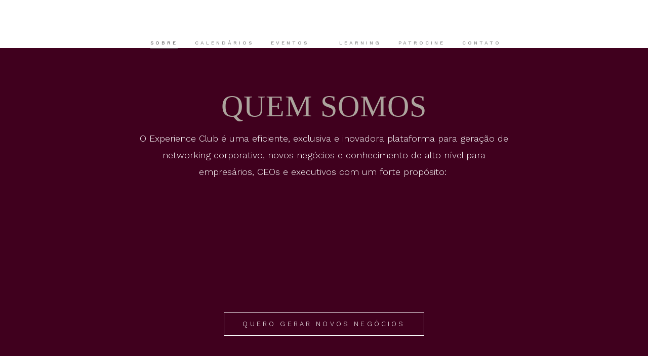

--- FILE ---
content_type: text/html; charset=UTF-8
request_url: https://eventos.experienceclub.com.br/ecossistema/
body_size: 27125
content:
	<!DOCTYPE html>
<html lang="pt-BR">
<head>
	<meta charset="UTF-8" />
	
				<meta name="viewport" content="width=device-width,initial-scale=1,user-scalable=no">
		
            
            
	<link rel="profile" href="http://gmpg.org/xfn/11" />
	<link rel="pingback" href="https://eventos.experienceclub.com.br/xmlrpc.php" />

	<meta name='robots' content='index, follow, max-image-preview:large, max-snippet:-1, max-video-preview:-1' />

	<!-- This site is optimized with the Yoast SEO plugin v26.6 - https://yoast.com/wordpress/plugins/seo/ -->
	<title>Experience Club</title>
	<meta name="description" content="Plataforma de conhecimento, negócios e conexões." />
	<link rel="canonical" href="https://eventos.experienceclub.com.br/ecossistema/" />
	<meta property="og:locale" content="pt_BR" />
	<meta property="og:type" content="article" />
	<meta property="og:title" content="Experience Club" />
	<meta property="og:description" content="Plataforma de conhecimento, negócios e conexões." />
	<meta property="og:url" content="https://eventos.experienceclub.com.br/ecossistema/" />
	<meta property="og:site_name" content="Experience Club" />
	<meta property="article:modified_time" content="2026-01-12T18:51:08+00:00" />
	<meta property="og:image" content="https://eventos.experienceclub.com.br/wp-content/uploads/2022/04/image-share3.jpg" />
	<meta property="og:image:width" content="200" />
	<meta property="og:image:height" content="200" />
	<meta property="og:image:type" content="image/jpeg" />
	<meta name="twitter:card" content="summary_large_image" />
	<meta name="twitter:label1" content="Est. tempo de leitura" />
	<meta name="twitter:data1" content="3 minutos" />
	<script type="application/ld+json" class="yoast-schema-graph">{"@context":"https://schema.org","@graph":[{"@type":"WebPage","@id":"https://eventos.experienceclub.com.br/ecossistema/","url":"https://eventos.experienceclub.com.br/ecossistema/","name":"Experience Club","isPartOf":{"@id":"https://eventos.experienceclub.com.br/#website"},"primaryImageOfPage":{"@id":"https://eventos.experienceclub.com.br/ecossistema/#primaryimage"},"image":{"@id":"https://eventos.experienceclub.com.br/ecossistema/#primaryimage"},"thumbnailUrl":"https://eventos.experienceclub.com.br/wp-content/uploads/2022/04/image-share2.jpg","datePublished":"2023-04-05T09:37:55+00:00","dateModified":"2026-01-12T18:51:08+00:00","description":"Plataforma de conhecimento, negócios e conexões.","breadcrumb":{"@id":"https://eventos.experienceclub.com.br/ecossistema/#breadcrumb"},"inLanguage":"pt-BR","potentialAction":[{"@type":"ReadAction","target":["https://eventos.experienceclub.com.br/ecossistema/"]}]},{"@type":"ImageObject","inLanguage":"pt-BR","@id":"https://eventos.experienceclub.com.br/ecossistema/#primaryimage","url":"https://eventos.experienceclub.com.br/wp-content/uploads/2022/04/image-share2.jpg","contentUrl":"https://eventos.experienceclub.com.br/wp-content/uploads/2022/04/image-share2.jpg","width":150,"height":150},{"@type":"BreadcrumbList","@id":"https://eventos.experienceclub.com.br/ecossistema/#breadcrumb","itemListElement":[{"@type":"ListItem","position":1,"name":"Início","item":"https://eventos.experienceclub.com.br/"},{"@type":"ListItem","position":2,"name":"sobre"}]},{"@type":"WebSite","@id":"https://eventos.experienceclub.com.br/#website","url":"https://eventos.experienceclub.com.br/","name":"Experience Club","description":"","potentialAction":[{"@type":"SearchAction","target":{"@type":"EntryPoint","urlTemplate":"https://eventos.experienceclub.com.br/?s={search_term_string}"},"query-input":{"@type":"PropertyValueSpecification","valueRequired":true,"valueName":"search_term_string"}}],"inLanguage":"pt-BR"}]}</script>
	<!-- / Yoast SEO plugin. -->


<link rel='dns-prefetch' href='//fonts.googleapis.com' />
<link rel="alternate" type="application/rss+xml" title="Feed para Experience Club &raquo;" href="https://eventos.experienceclub.com.br/feed/" />
<link rel="alternate" type="application/rss+xml" title="Feed de comentários para Experience Club &raquo;" href="https://eventos.experienceclub.com.br/comments/feed/" />
<link rel="alternate" title="oEmbed (JSON)" type="application/json+oembed" href="https://eventos.experienceclub.com.br/wp-json/oembed/1.0/embed?url=https%3A%2F%2Feventos.experienceclub.com.br%2Fecossistema%2F" />
<link rel="alternate" title="oEmbed (XML)" type="text/xml+oembed" href="https://eventos.experienceclub.com.br/wp-json/oembed/1.0/embed?url=https%3A%2F%2Feventos.experienceclub.com.br%2Fecossistema%2F&#038;format=xml" />
<style id='wp-img-auto-sizes-contain-inline-css' type='text/css'>
img:is([sizes=auto i],[sizes^="auto," i]){contain-intrinsic-size:3000px 1500px}
/*# sourceURL=wp-img-auto-sizes-contain-inline-css */
</style>
<style id='wp-emoji-styles-inline-css' type='text/css'>

	img.wp-smiley, img.emoji {
		display: inline !important;
		border: none !important;
		box-shadow: none !important;
		height: 1em !important;
		width: 1em !important;
		margin: 0 0.07em !important;
		vertical-align: -0.1em !important;
		background: none !important;
		padding: 0 !important;
	}
/*# sourceURL=wp-emoji-styles-inline-css */
</style>
<style id='classic-theme-styles-inline-css' type='text/css'>
/*! This file is auto-generated */
.wp-block-button__link{color:#fff;background-color:#32373c;border-radius:9999px;box-shadow:none;text-decoration:none;padding:calc(.667em + 2px) calc(1.333em + 2px);font-size:1.125em}.wp-block-file__button{background:#32373c;color:#fff;text-decoration:none}
/*# sourceURL=/wp-includes/css/classic-themes.min.css */
</style>
<style id='safe-svg-svg-icon-style-inline-css' type='text/css'>
.safe-svg-cover{text-align:center}.safe-svg-cover .safe-svg-inside{display:inline-block;max-width:100%}.safe-svg-cover svg{fill:currentColor;height:100%;max-height:100%;max-width:100%;width:100%}

/*# sourceURL=https://eventos.experienceclub.com.br/wp-content/plugins/safe-svg/dist/safe-svg-block-frontend.css */
</style>
<style id='global-styles-inline-css' type='text/css'>
:root{--wp--preset--aspect-ratio--square: 1;--wp--preset--aspect-ratio--4-3: 4/3;--wp--preset--aspect-ratio--3-4: 3/4;--wp--preset--aspect-ratio--3-2: 3/2;--wp--preset--aspect-ratio--2-3: 2/3;--wp--preset--aspect-ratio--16-9: 16/9;--wp--preset--aspect-ratio--9-16: 9/16;--wp--preset--color--black: #000000;--wp--preset--color--cyan-bluish-gray: #abb8c3;--wp--preset--color--white: #ffffff;--wp--preset--color--pale-pink: #f78da7;--wp--preset--color--vivid-red: #cf2e2e;--wp--preset--color--luminous-vivid-orange: #ff6900;--wp--preset--color--luminous-vivid-amber: #fcb900;--wp--preset--color--light-green-cyan: #7bdcb5;--wp--preset--color--vivid-green-cyan: #00d084;--wp--preset--color--pale-cyan-blue: #8ed1fc;--wp--preset--color--vivid-cyan-blue: #0693e3;--wp--preset--color--vivid-purple: #9b51e0;--wp--preset--gradient--vivid-cyan-blue-to-vivid-purple: linear-gradient(135deg,rgb(6,147,227) 0%,rgb(155,81,224) 100%);--wp--preset--gradient--light-green-cyan-to-vivid-green-cyan: linear-gradient(135deg,rgb(122,220,180) 0%,rgb(0,208,130) 100%);--wp--preset--gradient--luminous-vivid-amber-to-luminous-vivid-orange: linear-gradient(135deg,rgb(252,185,0) 0%,rgb(255,105,0) 100%);--wp--preset--gradient--luminous-vivid-orange-to-vivid-red: linear-gradient(135deg,rgb(255,105,0) 0%,rgb(207,46,46) 100%);--wp--preset--gradient--very-light-gray-to-cyan-bluish-gray: linear-gradient(135deg,rgb(238,238,238) 0%,rgb(169,184,195) 100%);--wp--preset--gradient--cool-to-warm-spectrum: linear-gradient(135deg,rgb(74,234,220) 0%,rgb(151,120,209) 20%,rgb(207,42,186) 40%,rgb(238,44,130) 60%,rgb(251,105,98) 80%,rgb(254,248,76) 100%);--wp--preset--gradient--blush-light-purple: linear-gradient(135deg,rgb(255,206,236) 0%,rgb(152,150,240) 100%);--wp--preset--gradient--blush-bordeaux: linear-gradient(135deg,rgb(254,205,165) 0%,rgb(254,45,45) 50%,rgb(107,0,62) 100%);--wp--preset--gradient--luminous-dusk: linear-gradient(135deg,rgb(255,203,112) 0%,rgb(199,81,192) 50%,rgb(65,88,208) 100%);--wp--preset--gradient--pale-ocean: linear-gradient(135deg,rgb(255,245,203) 0%,rgb(182,227,212) 50%,rgb(51,167,181) 100%);--wp--preset--gradient--electric-grass: linear-gradient(135deg,rgb(202,248,128) 0%,rgb(113,206,126) 100%);--wp--preset--gradient--midnight: linear-gradient(135deg,rgb(2,3,129) 0%,rgb(40,116,252) 100%);--wp--preset--font-size--small: 13px;--wp--preset--font-size--medium: 20px;--wp--preset--font-size--large: 36px;--wp--preset--font-size--x-large: 42px;--wp--preset--spacing--20: 0.44rem;--wp--preset--spacing--30: 0.67rem;--wp--preset--spacing--40: 1rem;--wp--preset--spacing--50: 1.5rem;--wp--preset--spacing--60: 2.25rem;--wp--preset--spacing--70: 3.38rem;--wp--preset--spacing--80: 5.06rem;--wp--preset--shadow--natural: 6px 6px 9px rgba(0, 0, 0, 0.2);--wp--preset--shadow--deep: 12px 12px 50px rgba(0, 0, 0, 0.4);--wp--preset--shadow--sharp: 6px 6px 0px rgba(0, 0, 0, 0.2);--wp--preset--shadow--outlined: 6px 6px 0px -3px rgb(255, 255, 255), 6px 6px rgb(0, 0, 0);--wp--preset--shadow--crisp: 6px 6px 0px rgb(0, 0, 0);}:where(.is-layout-flex){gap: 0.5em;}:where(.is-layout-grid){gap: 0.5em;}body .is-layout-flex{display: flex;}.is-layout-flex{flex-wrap: wrap;align-items: center;}.is-layout-flex > :is(*, div){margin: 0;}body .is-layout-grid{display: grid;}.is-layout-grid > :is(*, div){margin: 0;}:where(.wp-block-columns.is-layout-flex){gap: 2em;}:where(.wp-block-columns.is-layout-grid){gap: 2em;}:where(.wp-block-post-template.is-layout-flex){gap: 1.25em;}:where(.wp-block-post-template.is-layout-grid){gap: 1.25em;}.has-black-color{color: var(--wp--preset--color--black) !important;}.has-cyan-bluish-gray-color{color: var(--wp--preset--color--cyan-bluish-gray) !important;}.has-white-color{color: var(--wp--preset--color--white) !important;}.has-pale-pink-color{color: var(--wp--preset--color--pale-pink) !important;}.has-vivid-red-color{color: var(--wp--preset--color--vivid-red) !important;}.has-luminous-vivid-orange-color{color: var(--wp--preset--color--luminous-vivid-orange) !important;}.has-luminous-vivid-amber-color{color: var(--wp--preset--color--luminous-vivid-amber) !important;}.has-light-green-cyan-color{color: var(--wp--preset--color--light-green-cyan) !important;}.has-vivid-green-cyan-color{color: var(--wp--preset--color--vivid-green-cyan) !important;}.has-pale-cyan-blue-color{color: var(--wp--preset--color--pale-cyan-blue) !important;}.has-vivid-cyan-blue-color{color: var(--wp--preset--color--vivid-cyan-blue) !important;}.has-vivid-purple-color{color: var(--wp--preset--color--vivid-purple) !important;}.has-black-background-color{background-color: var(--wp--preset--color--black) !important;}.has-cyan-bluish-gray-background-color{background-color: var(--wp--preset--color--cyan-bluish-gray) !important;}.has-white-background-color{background-color: var(--wp--preset--color--white) !important;}.has-pale-pink-background-color{background-color: var(--wp--preset--color--pale-pink) !important;}.has-vivid-red-background-color{background-color: var(--wp--preset--color--vivid-red) !important;}.has-luminous-vivid-orange-background-color{background-color: var(--wp--preset--color--luminous-vivid-orange) !important;}.has-luminous-vivid-amber-background-color{background-color: var(--wp--preset--color--luminous-vivid-amber) !important;}.has-light-green-cyan-background-color{background-color: var(--wp--preset--color--light-green-cyan) !important;}.has-vivid-green-cyan-background-color{background-color: var(--wp--preset--color--vivid-green-cyan) !important;}.has-pale-cyan-blue-background-color{background-color: var(--wp--preset--color--pale-cyan-blue) !important;}.has-vivid-cyan-blue-background-color{background-color: var(--wp--preset--color--vivid-cyan-blue) !important;}.has-vivid-purple-background-color{background-color: var(--wp--preset--color--vivid-purple) !important;}.has-black-border-color{border-color: var(--wp--preset--color--black) !important;}.has-cyan-bluish-gray-border-color{border-color: var(--wp--preset--color--cyan-bluish-gray) !important;}.has-white-border-color{border-color: var(--wp--preset--color--white) !important;}.has-pale-pink-border-color{border-color: var(--wp--preset--color--pale-pink) !important;}.has-vivid-red-border-color{border-color: var(--wp--preset--color--vivid-red) !important;}.has-luminous-vivid-orange-border-color{border-color: var(--wp--preset--color--luminous-vivid-orange) !important;}.has-luminous-vivid-amber-border-color{border-color: var(--wp--preset--color--luminous-vivid-amber) !important;}.has-light-green-cyan-border-color{border-color: var(--wp--preset--color--light-green-cyan) !important;}.has-vivid-green-cyan-border-color{border-color: var(--wp--preset--color--vivid-green-cyan) !important;}.has-pale-cyan-blue-border-color{border-color: var(--wp--preset--color--pale-cyan-blue) !important;}.has-vivid-cyan-blue-border-color{border-color: var(--wp--preset--color--vivid-cyan-blue) !important;}.has-vivid-purple-border-color{border-color: var(--wp--preset--color--vivid-purple) !important;}.has-vivid-cyan-blue-to-vivid-purple-gradient-background{background: var(--wp--preset--gradient--vivid-cyan-blue-to-vivid-purple) !important;}.has-light-green-cyan-to-vivid-green-cyan-gradient-background{background: var(--wp--preset--gradient--light-green-cyan-to-vivid-green-cyan) !important;}.has-luminous-vivid-amber-to-luminous-vivid-orange-gradient-background{background: var(--wp--preset--gradient--luminous-vivid-amber-to-luminous-vivid-orange) !important;}.has-luminous-vivid-orange-to-vivid-red-gradient-background{background: var(--wp--preset--gradient--luminous-vivid-orange-to-vivid-red) !important;}.has-very-light-gray-to-cyan-bluish-gray-gradient-background{background: var(--wp--preset--gradient--very-light-gray-to-cyan-bluish-gray) !important;}.has-cool-to-warm-spectrum-gradient-background{background: var(--wp--preset--gradient--cool-to-warm-spectrum) !important;}.has-blush-light-purple-gradient-background{background: var(--wp--preset--gradient--blush-light-purple) !important;}.has-blush-bordeaux-gradient-background{background: var(--wp--preset--gradient--blush-bordeaux) !important;}.has-luminous-dusk-gradient-background{background: var(--wp--preset--gradient--luminous-dusk) !important;}.has-pale-ocean-gradient-background{background: var(--wp--preset--gradient--pale-ocean) !important;}.has-electric-grass-gradient-background{background: var(--wp--preset--gradient--electric-grass) !important;}.has-midnight-gradient-background{background: var(--wp--preset--gradient--midnight) !important;}.has-small-font-size{font-size: var(--wp--preset--font-size--small) !important;}.has-medium-font-size{font-size: var(--wp--preset--font-size--medium) !important;}.has-large-font-size{font-size: var(--wp--preset--font-size--large) !important;}.has-x-large-font-size{font-size: var(--wp--preset--font-size--x-large) !important;}
:where(.wp-block-post-template.is-layout-flex){gap: 1.25em;}:where(.wp-block-post-template.is-layout-grid){gap: 1.25em;}
:where(.wp-block-term-template.is-layout-flex){gap: 1.25em;}:where(.wp-block-term-template.is-layout-grid){gap: 1.25em;}
:where(.wp-block-columns.is-layout-flex){gap: 2em;}:where(.wp-block-columns.is-layout-grid){gap: 2em;}
:root :where(.wp-block-pullquote){font-size: 1.5em;line-height: 1.6;}
/*# sourceURL=global-styles-inline-css */
</style>
<link rel='stylesheet' id='contact-form-7-css' href='https://eventos.experienceclub.com.br/wp-content/plugins/contact-form-7/includes/css/styles.css?ver=6.1.4' type='text/css' media='all' />
<link rel='stylesheet' id='rs-plugin-settings-css' href='https://eventos.experienceclub.com.br/wp-content/plugins/revslider/public/assets/css/rs6.css?ver=6.2.22' type='text/css' media='all' />
<style id='rs-plugin-settings-inline-css' type='text/css'>
#rs-demo-id {}
/*# sourceURL=rs-plugin-settings-inline-css */
</style>
<link rel='stylesheet' id='wpcf7-redirect-script-frontend-css' href='https://eventos.experienceclub.com.br/wp-content/plugins/wpcf7-redirect/build/assets/frontend-script.css?ver=2c532d7e2be36f6af233' type='text/css' media='all' />
<link rel='stylesheet' id='mediaelement-css' href='https://eventos.experienceclub.com.br/wp-includes/js/mediaelement/mediaelementplayer-legacy.min.css?ver=4.2.17' type='text/css' media='all' />
<link rel='stylesheet' id='wp-mediaelement-css' href='https://eventos.experienceclub.com.br/wp-includes/js/mediaelement/wp-mediaelement.min.css?ver=6.9' type='text/css' media='all' />
<link rel='stylesheet' id='bridge-default-style-css' href='https://eventos.experienceclub.com.br/wp-content/themes/bridge/style.css?ver=6.9' type='text/css' media='all' />
<link rel='stylesheet' id='bridge-qode-font_awesome-css' href='https://eventos.experienceclub.com.br/wp-content/themes/bridge/css/font-awesome/css/font-awesome.min.css?ver=6.9' type='text/css' media='all' />
<link rel='stylesheet' id='bridge-qode-font_elegant-css' href='https://eventos.experienceclub.com.br/wp-content/themes/bridge/css/elegant-icons/style.min.css?ver=6.9' type='text/css' media='all' />
<link rel='stylesheet' id='bridge-qode-linea_icons-css' href='https://eventos.experienceclub.com.br/wp-content/themes/bridge/css/linea-icons/style.css?ver=6.9' type='text/css' media='all' />
<link rel='stylesheet' id='bridge-qode-dripicons-css' href='https://eventos.experienceclub.com.br/wp-content/themes/bridge/css/dripicons/dripicons.css?ver=6.9' type='text/css' media='all' />
<link rel='stylesheet' id='bridge-qode-kiko-css' href='https://eventos.experienceclub.com.br/wp-content/themes/bridge/css/kiko/kiko-all.css?ver=6.9' type='text/css' media='all' />
<link rel='stylesheet' id='bridge-qode-font_awesome_5-css' href='https://eventos.experienceclub.com.br/wp-content/themes/bridge/css/font-awesome-5/css/font-awesome-5.min.css?ver=6.9' type='text/css' media='all' />
<link rel='stylesheet' id='bridge-stylesheet-css' href='https://eventos.experienceclub.com.br/wp-content/themes/bridge/css/stylesheet.min.css?ver=6.9' type='text/css' media='all' />
<style id='bridge-stylesheet-inline-css' type='text/css'>
   .page-id-3353.disabled_footer_top .footer_top_holder, .page-id-3353.disabled_footer_bottom .footer_bottom_holder { display: none;}


/*# sourceURL=bridge-stylesheet-inline-css */
</style>
<link rel='stylesheet' id='bridge-print-css' href='https://eventos.experienceclub.com.br/wp-content/themes/bridge/css/print.css?ver=6.9' type='text/css' media='all' />
<link rel='stylesheet' id='bridge-style-dynamic-css' href='https://eventos.experienceclub.com.br/wp-content/themes/bridge/css/style_dynamic.css?ver=1768499244' type='text/css' media='all' />
<link rel='stylesheet' id='bridge-responsive-css' href='https://eventos.experienceclub.com.br/wp-content/themes/bridge/css/responsive.min.css?ver=6.9' type='text/css' media='all' />
<link rel='stylesheet' id='bridge-style-dynamic-responsive-css' href='https://eventos.experienceclub.com.br/wp-content/themes/bridge/css/style_dynamic_responsive.css?ver=1768499244' type='text/css' media='all' />
<link rel='stylesheet' id='bridge-style-handle-google-fonts-css' href='https://fonts.googleapis.com/css?family=Raleway%3A100%2C200%2C300%2C400%2C500%2C600%2C700%2C800%2C900%2C100italic%2C300italic%2C400italic%2C700italic%7CSaira%3A100%2C200%2C300%2C400%2C500%2C600%2C700%2C800%2C900%2C100italic%2C300italic%2C400italic%2C700italic%7CWork+Sans%3A100%2C200%2C300%2C400%2C500%2C600%2C700%2C800%2C900%2C100italic%2C300italic%2C400italic%2C700italic%7CNanum+Myeongjo%3A100%2C200%2C300%2C400%2C500%2C600%2C700%2C800%2C900%2C100italic%2C300italic%2C400italic%2C700italic%7CBungee+Hairline%3A100%2C200%2C300%2C400%2C500%2C600%2C700%2C800%2C900%2C100italic%2C300italic%2C400italic%2C700italic%7CMontserrat%3A100%2C200%2C300%2C400%2C500%2C600%2C700%2C800%2C900%2C100italic%2C300italic%2C400italic%2C700italic%7CRoboto%3A100%2C200%2C300%2C400%2C500%2C600%2C700%2C800%2C900%2C100italic%2C300italic%2C400italic%2C700italic%7COpen+Sans+Condensed%3A100%2C200%2C300%2C400%2C500%2C600%2C700%2C800%2C900%2C100italic%2C300italic%2C400italic%2C700italic&#038;subset=latin%2Clatin-ext&#038;ver=1.0.0' type='text/css' media='all' />
<link rel='stylesheet' id='bridge-core-dashboard-style-css' href='https://eventos.experienceclub.com.br/wp-content/plugins/bridge-core/modules/core-dashboard/assets/css/core-dashboard.min.css?ver=6.9' type='text/css' media='all' />
<link rel='stylesheet' id='cf7cf-style-css' href='https://eventos.experienceclub.com.br/wp-content/plugins/cf7-conditional-fields/style.css?ver=2.6.7' type='text/css' media='all' />
<link rel='stylesheet' id='elementor-icons-css' href='https://eventos.experienceclub.com.br/wp-content/plugins/elementor/assets/lib/eicons/css/elementor-icons.min.css?ver=5.45.0' type='text/css' media='all' />
<link rel='stylesheet' id='elementor-frontend-css' href='https://eventos.experienceclub.com.br/wp-content/plugins/elementor/assets/css/frontend.min.css?ver=3.34.0' type='text/css' media='all' />
<link rel='stylesheet' id='elementor-post-6-css' href='https://eventos.experienceclub.com.br/wp-content/uploads/elementor/css/post-6.css?ver=1766429040' type='text/css' media='all' />
<link rel='stylesheet' id='e-animation-slideInLeft-css' href='https://eventos.experienceclub.com.br/wp-content/plugins/elementor/assets/lib/animations/styles/slideInLeft.min.css?ver=3.34.0' type='text/css' media='all' />
<link rel='stylesheet' id='e-animation-slideInRight-css' href='https://eventos.experienceclub.com.br/wp-content/plugins/elementor/assets/lib/animations/styles/slideInRight.min.css?ver=3.34.0' type='text/css' media='all' />
<link rel='stylesheet' id='widget-divider-css' href='https://eventos.experienceclub.com.br/wp-content/plugins/elementor/assets/css/widget-divider.min.css?ver=3.34.0' type='text/css' media='all' />
<link rel='stylesheet' id='widget-image-css' href='https://eventos.experienceclub.com.br/wp-content/plugins/elementor/assets/css/widget-image.min.css?ver=3.34.0' type='text/css' media='all' />
<link rel='stylesheet' id='e-animation-fadeInRight-css' href='https://eventos.experienceclub.com.br/wp-content/plugins/elementor/assets/lib/animations/styles/fadeInRight.min.css?ver=3.34.0' type='text/css' media='all' />
<link rel='stylesheet' id='elementor-post-3353-css' href='https://eventos.experienceclub.com.br/wp-content/uploads/elementor/css/post-3353.css?ver=1768254510' type='text/css' media='all' />
<link rel='stylesheet' id='elementor-gf-local-roboto-css' href='https://eventos.experienceclub.com.br/wp-content/uploads/elementor/google-fonts/css/roboto.css?ver=1745871174' type='text/css' media='all' />
<link rel='stylesheet' id='elementor-gf-local-robotoslab-css' href='https://eventos.experienceclub.com.br/wp-content/uploads/elementor/google-fonts/css/robotoslab.css?ver=1745871179' type='text/css' media='all' />
<script type="text/javascript" src="https://eventos.experienceclub.com.br/wp-includes/js/jquery/jquery.min.js?ver=3.7.1" id="jquery-core-js"></script>
<script type="text/javascript" src="https://eventos.experienceclub.com.br/wp-includes/js/jquery/jquery-migrate.min.js?ver=3.4.1" id="jquery-migrate-js"></script>
<script type="text/javascript" src="https://eventos.experienceclub.com.br/wp-content/plugins/revslider/public/assets/js/rbtools.min.js?ver=6.2.22" id="tp-tools-js"></script>
<script type="text/javascript" src="https://eventos.experienceclub.com.br/wp-content/plugins/revslider/public/assets/js/rs6.min.js?ver=6.2.22" id="revmin-js"></script>
<link rel="https://api.w.org/" href="https://eventos.experienceclub.com.br/wp-json/" /><link rel="alternate" title="JSON" type="application/json" href="https://eventos.experienceclub.com.br/wp-json/wp/v2/pages/3353" /><link rel="EditURI" type="application/rsd+xml" title="RSD" href="https://eventos.experienceclub.com.br/xmlrpc.php?rsd" />
<meta name="generator" content="WordPress 6.9" />
<link rel='shortlink' href='https://eventos.experienceclub.com.br/?p=3353' />
<!-- Google Tag Manager -->
<script>(function(w,d,s,l,i){w[l]=w[l]||[];w[l].push({'gtm.start':
new Date().getTime(),event:'gtm.js'});var f=d.getElementsByTagName(s)[0],
j=d.createElement(s),dl=l!='dataLayer'?'&l='+l:'';j.async=true;j.src=
'https://www.googletagmanager.com/gtm.js?id='+i+dl;f.parentNode.insertBefore(j,f);
})(window,document,'script','dataLayer','GTM-56792LZG');</script>
<!-- End Google Tag Manager -->

<script type="text/javascript">

        var _ss = _ss || [];

    _ss.push(['_setDomain', 'https://koi-3QNUXKM6IK.marketingautomation.services/net']);

    _ss.push(['_setAccount', 'KOI-4LHCO3G5GI']);

    _ss.push(['_trackPageView']);

    window._pa = window._pa || {};

    // _pa.orderId = "myOrderId"; // OPTIONAL: attach unique conversion identifier to conversions

    // _pa.revenue = "19.99"; // OPTIONAL: attach dynamic purchase values to conversions

    // _pa.productId = "myProductId"; // OPTIONAL: Include product ID for use with dynamic ads

(function() {

    var ss = document.createElement('script');

    ss.type = 'text/javascript'; ss.async = true;

    ss.src = ('https:' == document.location.protocol ? 'https://' : 'http://') + 'koi-3QNUXKM6IK.marketingautomation.services/client/ss.js?ver=2.4.0';

    var scr = document.getElementsByTagName('script')[0];

    scr.parentNode.insertBefore(ss, scr);

})();

</script>
<script src="https://cdnjs.cloudflare.com/ajax/libs/jquery.mask/1.14.16/jquery.mask.min.js" integrity="sha512-pHVGpX7F/27yZ0ISY+VVjyULApbDlD0/X0rgGbTqCE7WFW5MezNTWG/dnhtbBuICzsd0WQPgpE4REBLv+UqChw==" crossorigin="anonymous" referrerpolicy="no-referrer"></script><meta name="generator" content="Elementor 3.34.0; features: additional_custom_breakpoints; settings: css_print_method-external, google_font-enabled, font_display-auto">
<style type="text/css">.recentcomments a{display:inline !important;padding:0 !important;margin:0 !important;}</style>			<style>
				.e-con.e-parent:nth-of-type(n+4):not(.e-lazyloaded):not(.e-no-lazyload),
				.e-con.e-parent:nth-of-type(n+4):not(.e-lazyloaded):not(.e-no-lazyload) * {
					background-image: none !important;
				}
				@media screen and (max-height: 1024px) {
					.e-con.e-parent:nth-of-type(n+3):not(.e-lazyloaded):not(.e-no-lazyload),
					.e-con.e-parent:nth-of-type(n+3):not(.e-lazyloaded):not(.e-no-lazyload) * {
						background-image: none !important;
					}
				}
				@media screen and (max-height: 640px) {
					.e-con.e-parent:nth-of-type(n+2):not(.e-lazyloaded):not(.e-no-lazyload),
					.e-con.e-parent:nth-of-type(n+2):not(.e-lazyloaded):not(.e-no-lazyload) * {
						background-image: none !important;
					}
				}
			</style>
			<meta name="generator" content="Powered by Slider Revolution 6.2.22 - responsive, Mobile-Friendly Slider Plugin for WordPress with comfortable drag and drop interface." />
<link rel="icon" href="https://eventos.experienceclub.com.br/wp-content/uploads/2023/04/cropped-image-share3-32x32.jpg" sizes="32x32" />
<link rel="icon" href="https://eventos.experienceclub.com.br/wp-content/uploads/2023/04/cropped-image-share3-192x192.jpg" sizes="192x192" />
<link rel="apple-touch-icon" href="https://eventos.experienceclub.com.br/wp-content/uploads/2023/04/cropped-image-share3-180x180.jpg" />
<meta name="msapplication-TileImage" content="https://eventos.experienceclub.com.br/wp-content/uploads/2023/04/cropped-image-share3-270x270.jpg" />
<script type="text/javascript">function setREVStartSize(e){
			//window.requestAnimationFrame(function() {				 
				window.RSIW = window.RSIW===undefined ? window.innerWidth : window.RSIW;	
				window.RSIH = window.RSIH===undefined ? window.innerHeight : window.RSIH;	
				try {								
					var pw = document.getElementById(e.c).parentNode.offsetWidth,
						newh;
					pw = pw===0 || isNaN(pw) ? window.RSIW : pw;
					e.tabw = e.tabw===undefined ? 0 : parseInt(e.tabw);
					e.thumbw = e.thumbw===undefined ? 0 : parseInt(e.thumbw);
					e.tabh = e.tabh===undefined ? 0 : parseInt(e.tabh);
					e.thumbh = e.thumbh===undefined ? 0 : parseInt(e.thumbh);
					e.tabhide = e.tabhide===undefined ? 0 : parseInt(e.tabhide);
					e.thumbhide = e.thumbhide===undefined ? 0 : parseInt(e.thumbhide);
					e.mh = e.mh===undefined || e.mh=="" || e.mh==="auto" ? 0 : parseInt(e.mh,0);		
					if(e.layout==="fullscreen" || e.l==="fullscreen") 						
						newh = Math.max(e.mh,window.RSIH);					
					else{					
						e.gw = Array.isArray(e.gw) ? e.gw : [e.gw];
						for (var i in e.rl) if (e.gw[i]===undefined || e.gw[i]===0) e.gw[i] = e.gw[i-1];					
						e.gh = e.el===undefined || e.el==="" || (Array.isArray(e.el) && e.el.length==0)? e.gh : e.el;
						e.gh = Array.isArray(e.gh) ? e.gh : [e.gh];
						for (var i in e.rl) if (e.gh[i]===undefined || e.gh[i]===0) e.gh[i] = e.gh[i-1];
											
						var nl = new Array(e.rl.length),
							ix = 0,						
							sl;					
						e.tabw = e.tabhide>=pw ? 0 : e.tabw;
						e.thumbw = e.thumbhide>=pw ? 0 : e.thumbw;
						e.tabh = e.tabhide>=pw ? 0 : e.tabh;
						e.thumbh = e.thumbhide>=pw ? 0 : e.thumbh;					
						for (var i in e.rl) nl[i] = e.rl[i]<window.RSIW ? 0 : e.rl[i];
						sl = nl[0];									
						for (var i in nl) if (sl>nl[i] && nl[i]>0) { sl = nl[i]; ix=i;}															
						var m = pw>(e.gw[ix]+e.tabw+e.thumbw) ? 1 : (pw-(e.tabw+e.thumbw)) / (e.gw[ix]);					
						newh =  (e.gh[ix] * m) + (e.tabh + e.thumbh);
					}				
					if(window.rs_init_css===undefined) window.rs_init_css = document.head.appendChild(document.createElement("style"));					
					document.getElementById(e.c).height = newh+"px";
					window.rs_init_css.innerHTML += "#"+e.c+"_wrapper { height: "+newh+"px }";				
				} catch(e){
					console.log("Failure at Presize of Slider:" + e)
				}					   
			//});
		  };</script>
		<style type="text/css" id="wp-custom-css">
			/*
font-family: 'Gazpacho Heavy' !important;
font-family: 'HDColton Variable' !important;
font-family: 'Juana Black' !important;
font-family: 'RavingDisplay' !important;
font-family: 'Walbaum' !important;
*/

@font-face {
    font-family: 'RavingDisplay';
    src: url('https://eventos.experienceclub.com.br/wp-content/uploads/2025/02/RavingDisplay-Regular.woff2') format('woff2'),
         url('https://eventos.experienceclub.com.br/wp-content/uploads/2025/02/RavingDisplay-Regular.woff') format('woff');
    font-weight: normal;
    font-style: normal;
}

h1 {
	font-family: 'RavingDisplay' !important;
}
h3 {
	font-family: 'RavingDisplay' !important;
}
h4 {
	font-family: 'RavingDisplay' !important;
}


#wpcf7-f5-p827-o1.wpcf7 form.failed .wpcf7-response-output {
	color: red;
}
.wpcf7 form.failed .wpcf7-response-output {
	color: red;
	border: red;
}

.cf7_custom_style_1 input.wpcf7-form-control.wpcf7-text, .cf7_custom_style_1 input.wpcf7-form-control.wpcf7-number, .cf7_custom_style_1 input.wpcf7-form-control.wpcf7-date, .cf7_custom_style_1 textarea.wpcf7-form-control.wpcf7-textarea, .cf7_custom_style_1 select.wpcf7-form-control.wpcf7-select, .cf7_custom_style_1 input.wpcf7-form-control.wpcf7-quiz {
	text-transform: none;
}

.wpcf7-acceptance.optional .wpcf7-list-item {
	margin: 0;
}

select.wpcf7-form-control.wpcf7-select {
	-webkit-appearance: auto;
}
.grecaptcha-badge {
	display: none!important;
}		</style>
		</head>

<body class="wp-singular page-template page-template-full_width page-template-full_width-php page page-id-3353 wp-theme-bridge bridge-core-2.4.5  qode-title-hidden side_area_uncovered_from_content transparent_content qode-overridden-elementors-fonts qode-theme-ver-23.0 qode-theme-bridge disabled_footer_bottom elementor-default elementor-kit-6 elementor-page elementor-page-3353" itemscope itemtype="http://schema.org/WebPage">


<!-- Google Tag Manager (noscript) -->
<noscript><iframe src="https://www.googletagmanager.com/ns.html?id=GTM-ML74F7H2"
height="0" width="0" style="display:none;visibility:hidden"></iframe></noscript>
<!-- End Google Tag Manager (noscript) -->
	<section class="side_menu right ">
				<a href="#" target="_self" class="close_side_menu"></a>
		</section>

<div class="wrapper">
	<div class="wrapper_inner">

    
		<!-- Google Analytics start -->
				<!-- Google Analytics end -->

		
	<header class=" centered_logo scroll_header_top_area  stick_with_left_right_menu transparent scrolled_not_transparent sticky_mobile page_header">
	<div class="header_inner clearfix">
				<div class="header_top_bottom_holder">
			
			<div class="header_bottom clearfix" style=' background-color:rgba(255, 255, 255, 0);' >
																			<nav class="main_menu drop_down left_side">
									<ul id="menu-main-menu-left" class=""><li id="nav-menu-item-3760" class="menu-item menu-item-type-custom menu-item-object-custom current-menu-ancestor current-menu-parent menu-item-has-children active has_sub narrow"><a href="" class=" current  no_link" style="cursor: default;" onclick="JavaScript: return false;"><i class="menu_icon blank fa"></i><span>Sobre<span class="underline_dash"></span></span><span class="plus"></span></a>
<div class="second"><div class="inner"><ul>
	<li id="nav-menu-item-3758" class="menu-item menu-item-type-post_type menu-item-object-page current-menu-item page_item page-item-3353 current_page_item "><a href="https://eventos.experienceclub.com.br/ecossistema/" class=""><i class="menu_icon blank fa"></i><span>Ecossistema</span><span class="plus"></span></a></li>
	<li id="nav-menu-item-3759" class="menu-item menu-item-type-post_type menu-item-object-page "><a href="https://eventos.experienceclub.com.br/manifesto/" class=""><i class="menu_icon blank fa"></i><span>Manifesto</span><span class="plus"></span></a></li>
</ul></div></div>
</li>
<li id="nav-menu-item-2637" class="menu-item menu-item-type-custom menu-item-object-custom menu-item-has-children  has_sub narrow"><a href="" class=" no_link" style="cursor: default;" onclick="JavaScript: return false;"><i class="menu_icon blank fa"></i><span>Calendários<span class="underline_dash"></span></span><span class="plus"></span></a>
<div class="second"><div class="inner"><ul>
	<li id="nav-menu-item-6152" class="menu-item menu-item-type-post_type menu-item-object-page "><a href="https://eventos.experienceclub.com.br/calendarios/" class=""><i class="menu_icon blank fa"></i><span>Calendário SP 2026</span><span class="plus"></span></a></li>
	<li id="nav-menu-item-5944" class="menu-item menu-item-type-post_type menu-item-object-page "><a href="https://eventos.experienceclub.com.br/calendario-us/" class=""><i class="menu_icon blank fa"></i><span>Calendário US 2025</span><span class="plus"></span></a></li>
</ul></div></div>
</li>
<li id="nav-menu-item-5869" class="menu-item menu-item-type-custom menu-item-object-custom menu-item-has-children  has_sub narrow"><a href="#" class=" no_link" style="cursor: default;" onclick="JavaScript: return false;"><i class="menu_icon blank fa"></i><span>eventos<span class="underline_dash"></span></span><span class="plus"></span></a>
<div class="second"><div class="inner"><ul>
	<li id="nav-menu-item-6947" class="menu-item menu-item-type-custom menu-item-object-custom "><a href="https://www.sxsw26.com.br" class=""><i class="menu_icon blank fa"></i><span>SXSW 2026</span><span class="plus"></span></a></li>
	<li id="nav-menu-item-5891" class="menu-item menu-item-type-post_type menu-item-object-page "><a href="https://eventos.experienceclub.com.br/confraria-de-ceos/" class=""><i class="menu_icon blank fa"></i><span>Confraria de CEOs</span><span class="plus"></span></a></li>
	<li id="nav-menu-item-5884" class="menu-item menu-item-type-post_type menu-item-object-page "><a href="https://eventos.experienceclub.com.br/rh-experience/" class=""><i class="menu_icon blank fa"></i><span>RH Experience</span><span class="plus"></span></a></li>
	<li id="nav-menu-item-5878" class="menu-item menu-item-type-post_type menu-item-object-page "><a href="https://eventos.experienceclub.com.br/cmo-experience/" class=""><i class="menu_icon blank fa"></i><span>CMO Experience</span><span class="plus"></span></a></li>
	<li id="nav-menu-item-6944" class="menu-item menu-item-type-post_type menu-item-object-page "><a href="https://eventos.experienceclub.com.br/rh-week/" class=""><i class="menu_icon blank fa"></i><span>RH WEEK</span><span class="plus"></span></a></li>
	<li id="nav-menu-item-5881" class="menu-item menu-item-type-post_type menu-item-object-page "><a href="https://eventos.experienceclub.com.br/retail-experience/" class=""><i class="menu_icon blank fa"></i><span>Retail Dinner</span><span class="plus"></span></a></li>
	<li id="nav-menu-item-6945" class="menu-item menu-item-type-post_type menu-item-object-page "><a href="https://eventos.experienceclub.com.br/ceo-experience/" class=""><i class="menu_icon blank fa"></i><span>CEO Experience</span><span class="plus"></span></a></li>
	<li id="nav-menu-item-5888" class="menu-item menu-item-type-post_type menu-item-object-page "><a href="https://eventos.experienceclub.com.br/forum-ceo-brasil/" class=""><i class="menu_icon blank fa"></i><span>Forum CEO Brasil</span><span class="plus"></span></a></li>
	<li id="nav-menu-item-6634" class="menu-item menu-item-type-post_type menu-item-object-page "><a href="https://eventos.experienceclub.com.br/jantar-do-ano/" class=""><i class="menu_icon blank fa"></i><span>Jantar do Ano</span><span class="plus"></span></a></li>
</ul></div></div>
</li>
</ul>								</nav>
														<div class="header_inner_left">
																	<div class="mobile_menu_button">
		<span>
			<i class="qode_icon_font_awesome fa fa-bars " ></i>		</span>
	</div>
								<div class="logo_wrapper" >
	<div class="q_logo">
		<a itemprop="url" href="https://eventos.experienceclub.com.br/" >
             <img itemprop="image" class="normal" src="https://eventos.experienceclub.com.br/wp-content/uploads/2025/11/logo-1-1-3.png" alt="Logo"> 			 <img itemprop="image" class="light" src="https://eventos.experienceclub.com.br/wp-content/uploads/2025/11/logo-1-1-3.png" alt="Logo"/> 			 <img itemprop="image" class="dark" src="https://eventos.experienceclub.com.br/wp-content/uploads/2025/11/logo-1-1-3.png" alt="Logo"/> 			 <img itemprop="image" class="sticky" src="https://eventos.experienceclub.com.br/wp-content/themes/bridge/img/logo_black.png" alt="Logo"/> 			 <img itemprop="image" class="mobile" src="https://eventos.experienceclub.com.br/wp-content/uploads/2025/11/logo-1-1-3.png" alt="Logo"/> 					</a>
	</div>
	</div>															</div>
															<nav class="main_menu drop_down right_side">
									<ul id="menu-menu-principal-right" class=""><li id="nav-menu-item-3715" class="menu-item menu-item-type-custom menu-item-object-custom menu-item-has-children  has_sub narrow"><a href="" class=" no_link" style="cursor: default;" onclick="JavaScript: return false;"><i class="menu_icon blank fa"></i><span>Learning<span class="underline_dash"></span></span><span class="plus"></span></a>
<div class="second"><div class="inner"><ul>
	<li id="nav-menu-item-3716" class="menu-item menu-item-type-post_type menu-item-object-page "><a href="https://eventos.experienceclub.com.br/ceo-now/" class=""><i class="menu_icon blank fa"></i><span>CEO NOW</span><span class="plus"></span></a></li>
	<li id="nav-menu-item-2025" class="menu-item menu-item-type-post_type menu-item-object-page "><a href="https://eventos.experienceclub.com.br/exp/" class=""><i class="menu_icon blank fa"></i><span>[EXP]</span><span class="plus"></span></a></li>
</ul></div></div>
</li>
<li id="nav-menu-item-3761" class="menu-item menu-item-type-post_type menu-item-object-page  narrow"><a href="https://eventos.experienceclub.com.br/patrocine/" class=""><i class="menu_icon blank fa"></i><span>Patrocine<span class="underline_dash"></span></span><span class="plus"></span></a></li>
<li id="nav-menu-item-3721" class="menu-item menu-item-type-post_type menu-item-object-page  narrow"><a href="https://eventos.experienceclub.com.br/contato/" class=""><i class="menu_icon blank fa"></i><span>Contato<span class="underline_dash"></span></span><span class="plus"></span></a></li>
</ul>								</nav>
														<nav class="mobile_menu">
	<ul><li id="mobile-menu-item-3760" class="menu-item menu-item-type-custom menu-item-object-custom current-menu-ancestor current-menu-parent menu-item-has-children active has_sub"><h3><span>Sobre</span></h3><span class="mobile_arrow"><i class="fa fa-angle-right"></i><i class="fa fa-angle-down"></i></span>
<ul class="sub_menu">
	<li id="mobile-menu-item-3758" class="menu-item menu-item-type-post_type menu-item-object-page current-menu-item page_item page-item-3353 current_page_item "><a href="https://eventos.experienceclub.com.br/ecossistema/" class=""><span>Ecossistema</span></a><span class="mobile_arrow"><i class="fa fa-angle-right"></i><i class="fa fa-angle-down"></i></span></li>
	<li id="mobile-menu-item-3759" class="menu-item menu-item-type-post_type menu-item-object-page "><a href="https://eventos.experienceclub.com.br/manifesto/" class=""><span>Manifesto</span></a><span class="mobile_arrow"><i class="fa fa-angle-right"></i><i class="fa fa-angle-down"></i></span></li>
</ul>
</li>
<li id="mobile-menu-item-2637" class="menu-item menu-item-type-custom menu-item-object-custom menu-item-has-children  has_sub"><h3><span>Calendários</span></h3><span class="mobile_arrow"><i class="fa fa-angle-right"></i><i class="fa fa-angle-down"></i></span>
<ul class="sub_menu">
	<li id="mobile-menu-item-6152" class="menu-item menu-item-type-post_type menu-item-object-page "><a href="https://eventos.experienceclub.com.br/calendarios/" class=""><span>Calendário SP 2026</span></a><span class="mobile_arrow"><i class="fa fa-angle-right"></i><i class="fa fa-angle-down"></i></span></li>
	<li id="mobile-menu-item-5944" class="menu-item menu-item-type-post_type menu-item-object-page "><a href="https://eventos.experienceclub.com.br/calendario-us/" class=""><span>Calendário US 2025</span></a><span class="mobile_arrow"><i class="fa fa-angle-right"></i><i class="fa fa-angle-down"></i></span></li>
</ul>
</li>
<li id="mobile-menu-item-5869" class="menu-item menu-item-type-custom menu-item-object-custom menu-item-has-children  has_sub"><h3><span>eventos</span></h3><span class="mobile_arrow"><i class="fa fa-angle-right"></i><i class="fa fa-angle-down"></i></span>
<ul class="sub_menu">
	<li id="mobile-menu-item-6947" class="menu-item menu-item-type-custom menu-item-object-custom "><a href="https://www.sxsw26.com.br" class=""><span>SXSW 2026</span></a><span class="mobile_arrow"><i class="fa fa-angle-right"></i><i class="fa fa-angle-down"></i></span></li>
	<li id="mobile-menu-item-5891" class="menu-item menu-item-type-post_type menu-item-object-page "><a href="https://eventos.experienceclub.com.br/confraria-de-ceos/" class=""><span>Confraria de CEOs</span></a><span class="mobile_arrow"><i class="fa fa-angle-right"></i><i class="fa fa-angle-down"></i></span></li>
	<li id="mobile-menu-item-5884" class="menu-item menu-item-type-post_type menu-item-object-page "><a href="https://eventos.experienceclub.com.br/rh-experience/" class=""><span>RH Experience</span></a><span class="mobile_arrow"><i class="fa fa-angle-right"></i><i class="fa fa-angle-down"></i></span></li>
	<li id="mobile-menu-item-5878" class="menu-item menu-item-type-post_type menu-item-object-page "><a href="https://eventos.experienceclub.com.br/cmo-experience/" class=""><span>CMO Experience</span></a><span class="mobile_arrow"><i class="fa fa-angle-right"></i><i class="fa fa-angle-down"></i></span></li>
	<li id="mobile-menu-item-6944" class="menu-item menu-item-type-post_type menu-item-object-page "><a href="https://eventos.experienceclub.com.br/rh-week/" class=""><span>RH WEEK</span></a><span class="mobile_arrow"><i class="fa fa-angle-right"></i><i class="fa fa-angle-down"></i></span></li>
	<li id="mobile-menu-item-5881" class="menu-item menu-item-type-post_type menu-item-object-page "><a href="https://eventos.experienceclub.com.br/retail-experience/" class=""><span>Retail Dinner</span></a><span class="mobile_arrow"><i class="fa fa-angle-right"></i><i class="fa fa-angle-down"></i></span></li>
	<li id="mobile-menu-item-6945" class="menu-item menu-item-type-post_type menu-item-object-page "><a href="https://eventos.experienceclub.com.br/ceo-experience/" class=""><span>CEO Experience</span></a><span class="mobile_arrow"><i class="fa fa-angle-right"></i><i class="fa fa-angle-down"></i></span></li>
	<li id="mobile-menu-item-5888" class="menu-item menu-item-type-post_type menu-item-object-page "><a href="https://eventos.experienceclub.com.br/forum-ceo-brasil/" class=""><span>Forum CEO Brasil</span></a><span class="mobile_arrow"><i class="fa fa-angle-right"></i><i class="fa fa-angle-down"></i></span></li>
	<li id="mobile-menu-item-6634" class="menu-item menu-item-type-post_type menu-item-object-page "><a href="https://eventos.experienceclub.com.br/jantar-do-ano/" class=""><span>Jantar do Ano</span></a><span class="mobile_arrow"><i class="fa fa-angle-right"></i><i class="fa fa-angle-down"></i></span></li>
</ul>
</li>
<li id="mobile-menu-item-3715" class="menu-item menu-item-type-custom menu-item-object-custom menu-item-has-children  has_sub"><h3><span>Learning</span></h3><span class="mobile_arrow"><i class="fa fa-angle-right"></i><i class="fa fa-angle-down"></i></span>
<ul class="sub_menu">
	<li id="mobile-menu-item-3716" class="menu-item menu-item-type-post_type menu-item-object-page "><a href="https://eventos.experienceclub.com.br/ceo-now/" class=""><span>CEO NOW</span></a><span class="mobile_arrow"><i class="fa fa-angle-right"></i><i class="fa fa-angle-down"></i></span></li>
	<li id="mobile-menu-item-2025" class="menu-item menu-item-type-post_type menu-item-object-page "><a href="https://eventos.experienceclub.com.br/exp/" class=""><span>[EXP]</span></a><span class="mobile_arrow"><i class="fa fa-angle-right"></i><i class="fa fa-angle-down"></i></span></li>
</ul>
</li>
<li id="mobile-menu-item-3761" class="menu-item menu-item-type-post_type menu-item-object-page "><a href="https://eventos.experienceclub.com.br/patrocine/" class=""><span>Patrocine</span></a><span class="mobile_arrow"><i class="fa fa-angle-right"></i><i class="fa fa-angle-down"></i></span></li>
<li id="mobile-menu-item-3721" class="menu-item menu-item-type-post_type menu-item-object-page "><a href="https://eventos.experienceclub.com.br/contato/" class=""><span>Contato</span></a><span class="mobile_arrow"><i class="fa fa-angle-right"></i><i class="fa fa-angle-down"></i></span></li>
</ul></nav>
											</div>
			</div>
		</div>

</header>	<a id="back_to_top" href="#">
        <span class="fa-stack">
            <i class="qode_icon_font_awesome fa fa-arrow-up " ></i>        </span>
	</a>
	
	
    
    	
    
    <div class="content content_top_margin_none">
        <div class="content_inner  ">
    					<div class="full_width">
	<div class="full_width_inner" >
												<div data-elementor-type="wp-page" data-elementor-id="3353" class="elementor elementor-3353" data-elementor-post-type="page">
						<section class="elementor-section elementor-top-section elementor-element elementor-element-06bb55c elementor-section-content-middle qode_elementor_container_inner elementor-section-stretched elementor-section-boxed elementor-section-height-default elementor-section-height-default parallax_section_no" data-id="06bb55c" data-element_type="section" data-settings="{&quot;stretch_section&quot;:&quot;section-stretched&quot;,&quot;background_background&quot;:&quot;classic&quot;}">
							<div class="elementor-background-overlay"></div>
							<div class="elementor-container elementor-column-gap-default">
					<div class="elementor-column elementor-col-100 elementor-top-column elementor-element elementor-element-fbe400d" data-id="fbe400d" data-element_type="column">
			<div class="elementor-widget-wrap elementor-element-populated">
						<section class="elementor-section elementor-inner-section elementor-element elementor-element-9ce5f0c elementor-section-full_width elementor-section-height-default elementor-section-height-default parallax_section_no qode_elementor_container_no" data-id="9ce5f0c" data-element_type="section">
						<div class="elementor-container elementor-column-gap-default">
					<div class="elementor-column elementor-col-100 elementor-inner-column elementor-element elementor-element-beaa99b" data-id="beaa99b" data-element_type="column">
			<div class="elementor-widget-wrap elementor-element-populated">
						<div class="elementor-element elementor-element-222af40 elementor-widget elementor-widget-text-editor" data-id="222af40" data-element_type="widget" data-widget_type="text-editor.default">
				<div class="elementor-widget-container">
									<div class="page" title="Page 2"><div class="layoutArea"><div class="column"><h1><span style="color: #aca49d;">Quem somos</span></h1></div></div></div>								</div>
				</div>
				<div class="elementor-element elementor-element-c0c4290 elementor-widget__width-initial elementor-widget elementor-widget-text-editor" data-id="c0c4290" data-element_type="widget" data-widget_type="text-editor.default">
				<div class="elementor-widget-container">
									<div class="page" title="Page 4"><div class="layoutArea"><div class="column"><div class="page" title="Page 4"><div class="layoutArea"><div class="column"><div class="page" title="Page 5"><div class="layoutArea"><div class="column"><p><span style="color: #ffffff;">O Experience Club é uma eficiente, exclusiva e inovadora plataforma para geração de networking corporativo, novos negócios e conhecimento de alto nível para empresários, CEOs e executivos com um forte propósito: </span></p></div></div></div></div></div></div></div></div></div>								</div>
				</div>
					</div>
		</div>
					</div>
		</section>
				<section class="elementor-section elementor-inner-section elementor-element elementor-element-7cd055c elementor-section-full_width elementor-section-height-default elementor-section-height-default parallax_section_no qode_elementor_container_no" data-id="7cd055c" data-element_type="section">
						<div class="elementor-container elementor-column-gap-default">
					<div class="elementor-column elementor-col-50 elementor-inner-column elementor-element elementor-element-314696d animated-slow elementor-invisible" data-id="314696d" data-element_type="column" data-settings="{&quot;animation&quot;:&quot;slideInLeft&quot;,&quot;animation_delay&quot;:200}">
			<div class="elementor-widget-wrap elementor-element-populated">
						<div class="elementor-element elementor-element-f00d6f7 elementor-widget elementor-widget-text-editor" data-id="f00d6f7" data-element_type="widget" data-widget_type="text-editor.default">
				<div class="elementor-widget-container">
									<div class="page" title="Page 2"><div class="section"><div class="layoutArea"><div class="column"><h2><strong><span style="color: #ffffff;">DESENVOLVER</span></strong></h2><p><span style="color: #ffffff;">conhecimento de negócios de ponta para </span><span style="color: #ffffff;">melhorar a tomada de decisão.</span></p></div></div></div></div>								</div>
				</div>
					</div>
		</div>
				<div class="elementor-column elementor-col-50 elementor-inner-column elementor-element elementor-element-7772a96 animated-slow elementor-invisible" data-id="7772a96" data-element_type="column" data-settings="{&quot;animation&quot;:&quot;slideInRight&quot;,&quot;animation_delay&quot;:200}">
			<div class="elementor-widget-wrap elementor-element-populated">
						<div class="elementor-element elementor-element-196a873 elementor-widget elementor-widget-text-editor" data-id="196a873" data-element_type="widget" data-widget_type="text-editor.default">
				<div class="elementor-widget-container">
									<div class="page" title="Page 2"><div class="section"><div class="layoutArea"><div class="column"><div class="page" title="Page 2"><div class="section"><div class="layoutArea"><div class="column"><h2><strong><span style="color: #ffffff;">CONSTRUIR</span></strong></h2><p><span style="color: #ffffff;">networking e autoridade para empresas</span></p><p><span style="color: #ffffff;">e executivos C-Level.</span></p></div></div></div></div></div></div></div></div>								</div>
				</div>
					</div>
		</div>
					</div>
		</section>
				<section class="elementor-section elementor-inner-section elementor-element elementor-element-9d516de elementor-section-full_width elementor-section-height-default elementor-section-height-default parallax_section_no qode_elementor_container_no" data-id="9d516de" data-element_type="section">
						<div class="elementor-container elementor-column-gap-default">
					<div class="elementor-column elementor-col-100 elementor-inner-column elementor-element elementor-element-37a0cb6" data-id="37a0cb6" data-element_type="column">
			<div class="elementor-widget-wrap elementor-element-populated">
						<div class="elementor-element elementor-element-edadc08 elementor-widget elementor-widget-bridge_button" data-id="edadc08" data-element_type="widget" data-widget_type="bridge_button.default">
				<div class="elementor-widget-container">
					<a  itemprop="url" href="https://lp.experienceclub.com.br/patrocine/" target="_self" data-hover-background-color='#000000' data-hover-color='#FFFFFF' class="qbutton  medium default" style="color: #FFFFFF; border-color: #FFFFFF; background-color: #F24E3000;">Quero gerar novos negócios</a>				</div>
				</div>
					</div>
		</div>
					</div>
		</section>
					</div>
		</div>
					</div>
		</section>
				<section class="elementor-section elementor-top-section elementor-element elementor-element-45ece23 elementor-section-content-middle elementor-section-stretched qode_elementor_container_inner elementor-section-boxed elementor-section-height-default elementor-section-height-default parallax_section_no" data-id="45ece23" data-element_type="section" data-settings="{&quot;stretch_section&quot;:&quot;section-stretched&quot;,&quot;background_background&quot;:&quot;classic&quot;}">
						<div class="elementor-container elementor-column-gap-default">
					<div class="elementor-column elementor-col-100 elementor-top-column elementor-element elementor-element-540c2aa" data-id="540c2aa" data-element_type="column">
			<div class="elementor-widget-wrap elementor-element-populated">
						<div class="elementor-element elementor-element-a6175f6 elementor-widget-divider--view-line elementor-widget elementor-widget-divider" data-id="a6175f6" data-element_type="widget" data-widget_type="divider.default">
				<div class="elementor-widget-container">
							<div class="elementor-divider">
			<span class="elementor-divider-separator">
						</span>
		</div>
						</div>
				</div>
					</div>
		</div>
					</div>
		</section>
				<section class="elementor-section elementor-top-section elementor-element elementor-element-01792bb elementor-section-content-middle qode_elementor_container_inner elementor-section-full_width elementor-section-stretched elementor-section-height-default elementor-section-height-default parallax_section_no" data-id="01792bb" data-element_type="section" data-settings="{&quot;stretch_section&quot;:&quot;section-stretched&quot;,&quot;background_background&quot;:&quot;classic&quot;}">
						<div class="elementor-container elementor-column-gap-default">
					<div class="elementor-column elementor-col-100 elementor-top-column elementor-element elementor-element-7fbb747" data-id="7fbb747" data-element_type="column">
			<div class="elementor-widget-wrap elementor-element-populated">
						<div class="elementor-element elementor-element-8240431 elementor-widget elementor-widget-text-editor" data-id="8240431" data-element_type="widget" data-widget_type="text-editor.default">
				<div class="elementor-widget-container">
									<h1><span style="color: #aca49d;">Nosso Ecossistema</span></h1>								</div>
				</div>
				<div class="elementor-element elementor-element-fde2601 elementor-widget__width-initial elementor-widget elementor-widget-text-editor" data-id="fde2601" data-element_type="widget" data-widget_type="text-editor.default">
				<div class="elementor-widget-container">
									<div class="page" title="Page 4"><div class="layoutArea"><div class="column"><div class="page" title="Page 4"><div class="layoutArea"><div class="column"><div class="page" title="Page 5"><div class="layoutArea"><div class="column"><p style="text-align: center;"><span style="color: #ffffff;">Oferecemos um conjunto de ações exclusivas e experiências de alto nível em nossos eventos para conectar sua empresa a executivos tomadores de decisão das principais organizações aqui no Brasil e no mundo.</span></p></div></div></div></div></div></div></div></div></div>								</div>
				</div>
					</div>
		</div>
					</div>
		</section>
				<section class="elementor-section elementor-top-section elementor-element elementor-element-f52ae57 elementor-section-content-middle elementor-section-stretched qode_elementor_container_inner elementor-section-boxed elementor-section-height-default elementor-section-height-default parallax_section_no" data-id="f52ae57" data-element_type="section" data-settings="{&quot;stretch_section&quot;:&quot;section-stretched&quot;,&quot;background_background&quot;:&quot;classic&quot;}">
						<div class="elementor-container elementor-column-gap-default">
					<div class="elementor-column elementor-col-100 elementor-top-column elementor-element elementor-element-7b2c991" data-id="7b2c991" data-element_type="column">
			<div class="elementor-widget-wrap elementor-element-populated">
						<div class="elementor-element elementor-element-7d1f4fe elementor-widget-divider--view-line elementor-widget elementor-widget-divider" data-id="7d1f4fe" data-element_type="widget" data-widget_type="divider.default">
				<div class="elementor-widget-container">
							<div class="elementor-divider">
			<span class="elementor-divider-separator">
						</span>
		</div>
						</div>
				</div>
					</div>
		</div>
					</div>
		</section>
				<section class="elementor-section elementor-top-section elementor-element elementor-element-93bbcfa elementor-section-content-middle qode_elementor_container_inner elementor-section-stretched elementor-section-boxed elementor-section-height-default elementor-section-height-default parallax_section_no" data-id="93bbcfa" data-element_type="section" data-settings="{&quot;stretch_section&quot;:&quot;section-stretched&quot;,&quot;background_background&quot;:&quot;classic&quot;}">
						<div class="elementor-container elementor-column-gap-default">
					<div class="elementor-column elementor-col-50 elementor-top-column elementor-element elementor-element-9d002c3" data-id="9d002c3" data-element_type="column">
			<div class="elementor-widget-wrap elementor-element-populated">
						<section class="elementor-section elementor-inner-section elementor-element elementor-element-f30425f elementor-section-full_width elementor-section-height-default elementor-section-height-default parallax_section_no qode_elementor_container_no elementor-invisible" data-id="f30425f" data-element_type="section" data-settings="{&quot;animation&quot;:&quot;slideInLeft&quot;}">
						<div class="elementor-container elementor-column-gap-no">
					<div class="elementor-column elementor-col-100 elementor-inner-column elementor-element elementor-element-880e73c" data-id="880e73c" data-element_type="column">
			<div class="elementor-widget-wrap elementor-element-populated">
						<div class="elementor-element elementor-element-9462cdd elementor-widget elementor-widget-text-editor" data-id="9462cdd" data-element_type="widget" data-widget_type="text-editor.default">
				<div class="elementor-widget-container">
									<div class="page" title="Page 5"><div class="section"><div class="layoutArea"><div class="column"><h6><strong><span style="color: #ffffff;">EVENTO/FÓRUM</span></strong></h6></div></div></div></div>								</div>
				</div>
				<div class="elementor-element elementor-element-4e6b82a elementor-widget elementor-widget-text-editor" data-id="4e6b82a" data-element_type="widget" data-widget_type="text-editor.default">
				<div class="elementor-widget-container">
									<h3><span style="color: #ffffff;">Experience Club</span></h3>								</div>
				</div>
				<div class="elementor-element elementor-element-09bfdda elementor-widget elementor-widget-text-editor" data-id="09bfdda" data-element_type="widget" data-widget_type="text-editor.default">
				<div class="elementor-widget-container">
									<div class="page" title="Page 5"><div class="section"><div class="layoutArea"><div class="column"><div class="page" title="Page 5"><div class="section"><div class="layoutArea"><div class="column"><h6><span style="color: #ffffff;">Eventos, Fórum CEO e</span></h6><h6><span style="color: #ffffff;">Jantar do Ano</span></h6></div></div></div></div></div></div></div></div>								</div>
				</div>
				<div class="elementor-element elementor-element-39e1b0f elementor-widget elementor-widget-image" data-id="39e1b0f" data-element_type="widget" data-widget_type="image.default">
				<div class="elementor-widget-container">
															<img decoding="async" src="https://eventos.experienceclub.com.br/wp-content/uploads/elementor/thumbs/Prancheta-3@1.5x-qc9n4wuqj9b6hdh1wambxq8f83x6ltsawcrm3os6b0.png" title="Prancheta 3@1.5x" alt="Prancheta 3@1.5x" loading="lazy" />															</div>
				</div>
					</div>
		</div>
					</div>
		</section>
					</div>
		</div>
				<div class="elementor-column elementor-col-50 elementor-top-column elementor-element elementor-element-24dc2e2 elementor-invisible" data-id="24dc2e2" data-element_type="column" data-settings="{&quot;animation&quot;:&quot;slideInRight&quot;}">
			<div class="elementor-widget-wrap elementor-element-populated">
						<div class="elementor-element elementor-element-2ee9926 elementor-widget elementor-widget-text-editor" data-id="2ee9926" data-element_type="widget" data-widget_type="text-editor.default">
				<div class="elementor-widget-container">
									<div class="page" title="Page 4"><div class="layoutArea"><div class="column"><div class="page" title="Page 4"><div class="layoutArea"><div class="column"><div class="page" title="Page 4"><div class="layoutArea"><div class="column"><p style="text-align: center;"><span style="color: #ffffff;">Confraria de CEOs, Experiences, Fórum, Jantares. Esses são alguns dos eventos deste ano. Encontros com grandes speakers e convidados C-Level das maiores empresas do Brasil. Muito espaço para networking, para se atualizar e se conectar com o mercado.</span></p></div></div></div></div></div></div></div></div></div>								</div>
				</div>
				<div class="elementor-element elementor-element-c1d9059 elementor-widget elementor-widget-bridge_button" data-id="c1d9059" data-element_type="widget" data-widget_type="bridge_button.default">
				<div class="elementor-widget-container">
					<a  itemprop="url" href="https://eventos.experienceclub.com.br/patrocine/" target="_self" data-hover-background-color='#000000'  class="qbutton  medium default" style="color: #FFFFFF; border-color: #FFFFFF; background-color: #F24E3000;">Patrocine</a>				</div>
				</div>
					</div>
		</div>
					</div>
		</section>
				<section class="elementor-section elementor-top-section elementor-element elementor-element-1f81d71 elementor-section-content-middle elementor-section-stretched qode_elementor_container_inner elementor-section-boxed elementor-section-height-default elementor-section-height-default parallax_section_no" data-id="1f81d71" data-element_type="section" data-settings="{&quot;stretch_section&quot;:&quot;section-stretched&quot;,&quot;background_background&quot;:&quot;classic&quot;}">
						<div class="elementor-container elementor-column-gap-default">
					<div class="elementor-column elementor-col-100 elementor-top-column elementor-element elementor-element-23fbef1" data-id="23fbef1" data-element_type="column">
			<div class="elementor-widget-wrap elementor-element-populated">
						<div class="elementor-element elementor-element-3ee75c0 elementor-widget-divider--view-line elementor-widget elementor-widget-divider" data-id="3ee75c0" data-element_type="widget" data-widget_type="divider.default">
				<div class="elementor-widget-container">
							<div class="elementor-divider">
			<span class="elementor-divider-separator">
						</span>
		</div>
						</div>
				</div>
					</div>
		</div>
					</div>
		</section>
				<section class="elementor-section elementor-top-section elementor-element elementor-element-07a2d7c elementor-section-content-middle qode_elementor_container_inner elementor-section-stretched elementor-section-boxed elementor-section-height-default elementor-section-height-default parallax_section_no" data-id="07a2d7c" data-element_type="section" data-settings="{&quot;stretch_section&quot;:&quot;section-stretched&quot;,&quot;background_background&quot;:&quot;classic&quot;}">
						<div class="elementor-container elementor-column-gap-default">
					<div class="elementor-column elementor-col-50 elementor-top-column elementor-element elementor-element-261dc45 elementor-invisible" data-id="261dc45" data-element_type="column" data-settings="{&quot;animation&quot;:&quot;slideInLeft&quot;}">
			<div class="elementor-widget-wrap elementor-element-populated">
						<div class="elementor-element elementor-element-32c7662 elementor-widget elementor-widget-text-editor" data-id="32c7662" data-element_type="widget" data-widget_type="text-editor.default">
				<div class="elementor-widget-container">
									<div class="page" title="Page 4"><div class="layoutArea"><div class="column"><div class="page" title="Page 4"><div class="layoutArea"><div class="column"><div class="page" title="Page 4"><div class="layoutArea"><div class="column"><div class="page" title="Page 6"><div class="section"><div class="layoutArea"><div class="column"><div class="page" title="Page 6"><div class="section"><div class="layoutArea"><div class="column"><p style="text-align: center;"><span style="color: #ffffff;">Possibilidade de contratar o Experience Club para realizar eventos, na Experience House, contando com curadoria, gestão dos speakers, criação e envio de convites, RSVP, cenografia, técnica, gastronomia, staff, vídeo e fotos, além de gifts na saída.</span></p></div></div></div></div></div></div></div></div></div></div></div></div></div></div></div></div></div>								</div>
				</div>
				<div class="elementor-element elementor-element-1a59cea elementor-widget elementor-widget-bridge_button" data-id="1a59cea" data-element_type="widget" data-widget_type="bridge_button.default">
				<div class="elementor-widget-container">
					<a  itemprop="url" href="https://experiencehouse.com.br/" target="_self" data-hover-background-color='#000000'  class="qbutton  medium default" style="color: #FFFFFF; border-color: #FFFFFF; background-color: #F24E3000;">Conheça</a>				</div>
				</div>
					</div>
		</div>
				<div class="elementor-column elementor-col-50 elementor-top-column elementor-element elementor-element-8316804" data-id="8316804" data-element_type="column">
			<div class="elementor-widget-wrap elementor-element-populated">
						<section class="elementor-section elementor-inner-section elementor-element elementor-element-dc2d7f9 elementor-section-full_width elementor-section-height-default elementor-section-height-default parallax_section_no qode_elementor_container_no" data-id="dc2d7f9" data-element_type="section">
						<div class="elementor-container elementor-column-gap-no">
					<div class="elementor-column elementor-col-100 elementor-inner-column elementor-element elementor-element-d7f4631 elementor-invisible" data-id="d7f4631" data-element_type="column" data-settings="{&quot;animation&quot;:&quot;slideInRight&quot;}">
			<div class="elementor-widget-wrap elementor-element-populated">
						<div class="elementor-element elementor-element-4e0f848 elementor-widget elementor-widget-text-editor" data-id="4e0f848" data-element_type="widget" data-widget_type="text-editor.default">
				<div class="elementor-widget-container">
									<div class="page" title="Page 5"><div class="section"><div class="layoutArea"><div class="column"><h6><strong><span style="color: #ffffff;">HUB</span></strong></h6></div></div></div></div>								</div>
				</div>
				<div class="elementor-element elementor-element-bc3ce84 elementor-widget elementor-widget-text-editor" data-id="bc3ce84" data-element_type="widget" data-widget_type="text-editor.default">
				<div class="elementor-widget-container">
									<h3><span style="color: #ffffff;">Experience House</span></h3>								</div>
				</div>
				<div class="elementor-element elementor-element-2e792bb elementor-widget elementor-widget-text-editor" data-id="2e792bb" data-element_type="widget" data-widget_type="text-editor.default">
				<div class="elementor-widget-container">
									<div class="page" title="Page 5"><div class="section"><div class="layoutArea"><div class="column"><div class="page" title="Page 5"><div class="section"><div class="layoutArea"><div class="column"><div class="page" title="Page 6"><div class="section"><div class="layoutArea"><div class="column"><div class="page" title="Page 6"><div class="section"><div class="layoutArea"><div class="column"><h6><span style="color: #ffffff;">Hub de eventos, experiências</span></h6><h6><span style="color: #ffffff;">e networking</span></h6></div></div></div></div></div></div></div></div></div></div></div></div></div></div></div></div>								</div>
				</div>
				<div class="elementor-element elementor-element-b43be44 elementor-widget elementor-widget-image" data-id="b43be44" data-element_type="widget" data-widget_type="image.default">
				<div class="elementor-widget-container">
															<img decoding="async" src="https://eventos.experienceclub.com.br/wp-content/uploads/elementor/thumbs/Prancheta-4@1.5x-r1txq32wv96hl9ag6tvuyclora2nv33808plhjwukw.png" title="Prancheta-4@1.5x" alt="Prancheta-4@1.5x" loading="lazy" />															</div>
				</div>
					</div>
		</div>
					</div>
		</section>
					</div>
		</div>
					</div>
		</section>
				<section class="elementor-section elementor-top-section elementor-element elementor-element-5f2b1ac elementor-section-content-middle elementor-section-stretched qode_elementor_container_inner elementor-section-boxed elementor-section-height-default elementor-section-height-default parallax_section_no" data-id="5f2b1ac" data-element_type="section" data-settings="{&quot;stretch_section&quot;:&quot;section-stretched&quot;,&quot;background_background&quot;:&quot;classic&quot;}">
						<div class="elementor-container elementor-column-gap-default">
					<div class="elementor-column elementor-col-100 elementor-top-column elementor-element elementor-element-8b98bd9" data-id="8b98bd9" data-element_type="column">
			<div class="elementor-widget-wrap elementor-element-populated">
						<div class="elementor-element elementor-element-15ca118 elementor-widget-divider--view-line elementor-widget elementor-widget-divider" data-id="15ca118" data-element_type="widget" data-widget_type="divider.default">
				<div class="elementor-widget-container">
							<div class="elementor-divider">
			<span class="elementor-divider-separator">
						</span>
		</div>
						</div>
				</div>
					</div>
		</div>
					</div>
		</section>
				<section class="elementor-section elementor-top-section elementor-element elementor-element-9f755a4 elementor-section-content-middle qode_elementor_container_inner elementor-section-stretched elementor-section-boxed elementor-section-height-default elementor-section-height-default parallax_section_no" data-id="9f755a4" data-element_type="section" data-settings="{&quot;stretch_section&quot;:&quot;section-stretched&quot;,&quot;background_background&quot;:&quot;classic&quot;}">
						<div class="elementor-container elementor-column-gap-default">
					<div class="elementor-column elementor-col-50 elementor-top-column elementor-element elementor-element-b61d9ad" data-id="b61d9ad" data-element_type="column">
			<div class="elementor-widget-wrap elementor-element-populated">
						<section class="elementor-section elementor-inner-section elementor-element elementor-element-16d6247 elementor-section-full_width elementor-section-height-default elementor-section-height-default parallax_section_no qode_elementor_container_no elementor-invisible" data-id="16d6247" data-element_type="section" data-settings="{&quot;animation&quot;:&quot;slideInLeft&quot;}">
						<div class="elementor-container elementor-column-gap-no">
					<div class="elementor-column elementor-col-100 elementor-inner-column elementor-element elementor-element-620fed8" data-id="620fed8" data-element_type="column">
			<div class="elementor-widget-wrap elementor-element-populated">
						<div class="elementor-element elementor-element-21629ea elementor-widget elementor-widget-text-editor" data-id="21629ea" data-element_type="widget" data-widget_type="text-editor.default">
				<div class="elementor-widget-container">
									<div class="page" title="Page 5"><div class="section"><div class="layoutArea"><div class="column"><div class="page" title="Page 6"><div class="section"><div class="layoutArea"><div class="column"><h6><strong><span style="color: #ffffff;">MISSÕES</span></strong></h6></div></div></div></div></div></div></div></div>								</div>
				</div>
				<div class="elementor-element elementor-element-d4148b2 elementor-widget elementor-widget-text-editor" data-id="d4148b2" data-element_type="widget" data-widget_type="text-editor.default">
				<div class="elementor-widget-container">
									<h3><span style="color: #ffffff;">Inside Experience</span></h3>								</div>
				</div>
				<div class="elementor-element elementor-element-f939881 elementor-widget elementor-widget-text-editor" data-id="f939881" data-element_type="widget" data-widget_type="text-editor.default">
				<div class="elementor-widget-container">
									<div class="page" title="Page 5"><div class="section"><div class="layoutArea"><div class="column"><div class="page" title="Page 5"><div class="section"><div class="layoutArea"><div class="column"><div class="page" title="Page 6"><div class="section"><div class="layoutArea"><div class="column"><div class="page" title="Page 6"><div class="section"><div class="layoutArea"><div class="column"><h6><span style="color: #ffffff;">Viagens para festivais e</span></h6><h6><span style="color: #ffffff;">polos de inovação</span></h6></div></div></div></div></div></div></div></div></div></div></div></div></div></div></div></div>								</div>
				</div>
				<div class="elementor-element elementor-element-e000fd9 elementor-widget elementor-widget-image" data-id="e000fd9" data-element_type="widget" data-widget_type="image.default">
				<div class="elementor-widget-container">
															<img decoding="async" src="https://eventos.experienceclub.com.br/wp-content/uploads/elementor/thumbs/Prancheta-6@1.5x-qc9n4ir5s92sknw8c4ztkewdlil7hphl45qxzulnp8.png" title="Prancheta 6@1.5x" alt="Prancheta 6@1.5x" loading="lazy" />															</div>
				</div>
					</div>
		</div>
					</div>
		</section>
					</div>
		</div>
				<div class="elementor-column elementor-col-50 elementor-top-column elementor-element elementor-element-175b601 elementor-invisible" data-id="175b601" data-element_type="column" data-settings="{&quot;animation&quot;:&quot;slideInRight&quot;}">
			<div class="elementor-widget-wrap elementor-element-populated">
						<div class="elementor-element elementor-element-a9a8f0b elementor-widget elementor-widget-text-editor" data-id="a9a8f0b" data-element_type="widget" data-widget_type="text-editor.default">
				<div class="elementor-widget-container">
									<div class="page" title="Page 4"><div class="layoutArea"><div class="column"><div class="page" title="Page 4"><div class="layoutArea"><div class="column"><div class="page" title="Page 4"><div class="layoutArea"><div class="column"><div class="page" title="Page 6"><div class="section"><div class="layoutArea"><div class="column"><div class="page" title="Page 6"><div class="section"><div class="layoutArea"><div class="column"><p><span style="color: #ffffff;">A maior delegação brasileira para o SXSW. Levamos 120 pessoas para o maior festival de inovação do mundo.</span></p></div></div></div></div></div></div></div></div></div></div></div></div></div></div></div></div></div>								</div>
				</div>
					</div>
		</div>
					</div>
		</section>
				<section class="elementor-section elementor-top-section elementor-element elementor-element-f34854b elementor-section-content-middle elementor-section-stretched qode_elementor_container_inner elementor-section-boxed elementor-section-height-default elementor-section-height-default parallax_section_no" data-id="f34854b" data-element_type="section" data-settings="{&quot;stretch_section&quot;:&quot;section-stretched&quot;,&quot;background_background&quot;:&quot;classic&quot;}">
						<div class="elementor-container elementor-column-gap-default">
					<div class="elementor-column elementor-col-100 elementor-top-column elementor-element elementor-element-24beaf1" data-id="24beaf1" data-element_type="column">
			<div class="elementor-widget-wrap elementor-element-populated">
						<div class="elementor-element elementor-element-5b3c211 elementor-widget-divider--view-line elementor-widget elementor-widget-divider" data-id="5b3c211" data-element_type="widget" data-widget_type="divider.default">
				<div class="elementor-widget-container">
							<div class="elementor-divider">
			<span class="elementor-divider-separator">
						</span>
		</div>
						</div>
				</div>
					</div>
		</div>
					</div>
		</section>
				<section class="elementor-section elementor-top-section elementor-element elementor-element-211f945 elementor-section-content-middle qode_elementor_container_inner elementor-section-stretched elementor-section-boxed elementor-section-height-default elementor-section-height-default parallax_section_no" data-id="211f945" data-element_type="section" data-settings="{&quot;stretch_section&quot;:&quot;section-stretched&quot;,&quot;background_background&quot;:&quot;classic&quot;}">
						<div class="elementor-container elementor-column-gap-default">
					<div class="elementor-column elementor-col-50 elementor-top-column elementor-element elementor-element-2c513ba elementor-invisible" data-id="2c513ba" data-element_type="column" data-settings="{&quot;animation&quot;:&quot;slideInRight&quot;}">
			<div class="elementor-widget-wrap elementor-element-populated">
						<div class="elementor-element elementor-element-4a0d8a6 elementor-widget elementor-widget-text-editor" data-id="4a0d8a6" data-element_type="widget" data-widget_type="text-editor.default">
				<div class="elementor-widget-container">
									<div class="page" title="Page 4"><div class="layoutArea"><div class="column"><div class="page" title="Page 4"><div class="layoutArea"><div class="column"><div class="page" title="Page 4"><div class="layoutArea"><div class="column"><div class="page" title="Page 6"><div class="section"><div class="layoutArea"><div class="column"><p style="text-align: center;"><span style="color: #ffffff;">As três turmas do CEO NOW 2022 aconteceram na sede do Mercado Livre, com cenografia para impactar e aproximar os participantes. Reunimos grandes nomes do mercado com conteúdo de ponta.</span></p></div></div></div></div></div></div></div></div></div></div></div></div></div>								</div>
				</div>
				<div class="elementor-element elementor-element-9804e7f elementor-widget elementor-widget-bridge_button" data-id="9804e7f" data-element_type="widget" data-widget_type="bridge_button.default">
				<div class="elementor-widget-container">
					<a  itemprop="url" href="https://lp.experienceclub.com.br/ceo-now/" target="_self" data-hover-background-color='#000000'  class="qbutton  medium default" style="color: #FFFFFF; border-color: #FFFFFF; background-color: #F24E3000;">Conheça</a>				</div>
				</div>
					</div>
		</div>
				<div class="elementor-column elementor-col-50 elementor-top-column elementor-element elementor-element-a362482" data-id="a362482" data-element_type="column">
			<div class="elementor-widget-wrap elementor-element-populated">
						<section class="elementor-section elementor-inner-section elementor-element elementor-element-565c9da elementor-section-full_width elementor-section-height-default elementor-section-height-default parallax_section_no qode_elementor_container_no elementor-invisible" data-id="565c9da" data-element_type="section" data-settings="{&quot;animation&quot;:&quot;slideInLeft&quot;}">
						<div class="elementor-container elementor-column-gap-no">
					<div class="elementor-column elementor-col-100 elementor-inner-column elementor-element elementor-element-4468c76" data-id="4468c76" data-element_type="column">
			<div class="elementor-widget-wrap elementor-element-populated">
						<div class="elementor-element elementor-element-ec5913f elementor-widget elementor-widget-text-editor" data-id="ec5913f" data-element_type="widget" data-widget_type="text-editor.default">
				<div class="elementor-widget-container">
									<div class="page" title="Page 5"><div class="section"><div class="layoutArea"><div class="column"><h6><strong><span style="color: #ffffff;">learning</span></strong></h6></div></div></div></div>								</div>
				</div>
				<div class="elementor-element elementor-element-557465f elementor-widget elementor-widget-text-editor" data-id="557465f" data-element_type="widget" data-widget_type="text-editor.default">
				<div class="elementor-widget-container">
									<h3><span style="color: #ffffff;">CEO NOW</span></h3>								</div>
				</div>
				<div class="elementor-element elementor-element-aa7d222 elementor-widget elementor-widget-text-editor" data-id="aa7d222" data-element_type="widget" data-widget_type="text-editor.default">
				<div class="elementor-widget-container">
									<div class="page" title="Page 5"><div class="section"><div class="layoutArea"><div class="column"><div class="page" title="Page 5"><div class="section"><div class="layoutArea"><div class="column"><div class="page" title="Page 6"><div class="section"><div class="layoutArea"><div class="column"><h6><span style="color: #ffffff;">Imersão</span></h6><h6><span style="color: #ffffff;">presencial e digital</span></h6></div></div></div></div></div></div></div></div></div></div></div></div>								</div>
				</div>
				<div class="elementor-element elementor-element-536b6d5 elementor-widget elementor-widget-image" data-id="536b6d5" data-element_type="widget" data-widget_type="image.default">
				<div class="elementor-widget-container">
															<img decoding="async" src="https://eventos.experienceclub.com.br/wp-content/uploads/elementor/thumbs/Prancheta-2@1.5x-qc9n4wuqj9b6hdh1wambxq8f83x6ltsawcrm3os6b0.png" title="Prancheta 2@1.5x" alt="Prancheta 2@1.5x" loading="lazy" />															</div>
				</div>
					</div>
		</div>
					</div>
		</section>
					</div>
		</div>
					</div>
		</section>
				<section class="elementor-section elementor-top-section elementor-element elementor-element-39ebd97 elementor-section-content-middle elementor-section-stretched qode_elementor_container_inner elementor-section-boxed elementor-section-height-default elementor-section-height-default parallax_section_no" data-id="39ebd97" data-element_type="section" data-settings="{&quot;stretch_section&quot;:&quot;section-stretched&quot;,&quot;background_background&quot;:&quot;classic&quot;}">
						<div class="elementor-container elementor-column-gap-default">
					<div class="elementor-column elementor-col-100 elementor-top-column elementor-element elementor-element-11e032d" data-id="11e032d" data-element_type="column">
			<div class="elementor-widget-wrap elementor-element-populated">
						<div class="elementor-element elementor-element-32b2f23 elementor-widget-divider--view-line elementor-widget elementor-widget-divider" data-id="32b2f23" data-element_type="widget" data-widget_type="divider.default">
				<div class="elementor-widget-container">
							<div class="elementor-divider">
			<span class="elementor-divider-separator">
						</span>
		</div>
						</div>
				</div>
					</div>
		</div>
					</div>
		</section>
				<section class="elementor-section elementor-top-section elementor-element elementor-element-356f867 elementor-section-content-middle qode_elementor_container_inner elementor-section-stretched elementor-section-boxed elementor-section-height-default elementor-section-height-default parallax_section_no" data-id="356f867" data-element_type="section" data-settings="{&quot;stretch_section&quot;:&quot;section-stretched&quot;,&quot;background_background&quot;:&quot;classic&quot;}">
						<div class="elementor-container elementor-column-gap-default">
					<div class="elementor-column elementor-col-50 elementor-top-column elementor-element elementor-element-ee59b7a" data-id="ee59b7a" data-element_type="column">
			<div class="elementor-widget-wrap elementor-element-populated">
						<section class="elementor-section elementor-inner-section elementor-element elementor-element-3a3f3fc elementor-section-full_width elementor-section-height-default elementor-section-height-default parallax_section_no qode_elementor_container_no elementor-invisible" data-id="3a3f3fc" data-element_type="section" data-settings="{&quot;animation&quot;:&quot;fadeInRight&quot;}">
						<div class="elementor-container elementor-column-gap-no">
					<div class="elementor-column elementor-col-100 elementor-inner-column elementor-element elementor-element-95d0108" data-id="95d0108" data-element_type="column">
			<div class="elementor-widget-wrap elementor-element-populated">
						<div class="elementor-element elementor-element-2dfd8f0 elementor-widget elementor-widget-text-editor" data-id="2dfd8f0" data-element_type="widget" data-widget_type="text-editor.default">
				<div class="elementor-widget-container">
									<div class="page" title="Page 5"><div class="section"><div class="layoutArea"><div class="column"><h6><strong><span style="color: #ffffff;">DIGITAL</span></strong></h6></div></div></div></div>								</div>
				</div>
				<div class="elementor-element elementor-element-7fc0d18 elementor-widget elementor-widget-text-editor" data-id="7fc0d18" data-element_type="widget" data-widget_type="text-editor.default">
				<div class="elementor-widget-container">
									<h3><span style="color: #ffffff;">Plataforma Exp</span></h3>								</div>
				</div>
				<div class="elementor-element elementor-element-1852aa9 elementor-widget elementor-widget-text-editor" data-id="1852aa9" data-element_type="widget" data-widget_type="text-editor.default">
				<div class="elementor-widget-container">
									<div class="page" title="Page 5"><div class="section"><div class="layoutArea"><div class="column"><div class="page" title="Page 5"><div class="section"><div class="layoutArea"><div class="column"><div class="page" title="Page 6"><div class="section"><div class="layoutArea"><div class="column"><h6><span style="color: #ffffff;">Plataforma B2B</span></h6><h6><span style="color: #ffffff;">de </span><span style="color: #ffffff;">lifelong learning</span></h6></div></div></div></div></div></div></div></div></div></div></div></div>								</div>
				</div>
				<div class="elementor-element elementor-element-a7dd678 elementor-widget elementor-widget-image" data-id="a7dd678" data-element_type="widget" data-widget_type="image.default">
				<div class="elementor-widget-container">
															<img decoding="async" src="https://eventos.experienceclub.com.br/wp-content/uploads/elementor/thumbs/Prancheta-5@1.5x-qc9n4pc14ywj2alck3gfle0kkrderfa0si08vm51ow.png" title="Prancheta 5@1.5x" alt="Prancheta 5@1.5x" loading="lazy" />															</div>
				</div>
					</div>
		</div>
					</div>
		</section>
					</div>
		</div>
				<div class="elementor-column elementor-col-50 elementor-top-column elementor-element elementor-element-d021f2d elementor-invisible" data-id="d021f2d" data-element_type="column" data-settings="{&quot;animation&quot;:&quot;slideInLeft&quot;}">
			<div class="elementor-widget-wrap elementor-element-populated">
						<div class="elementor-element elementor-element-1bb6bad elementor-widget elementor-widget-text-editor" data-id="1bb6bad" data-element_type="widget" data-widget_type="text-editor.default">
				<div class="elementor-widget-container">
									<div class="page" title="Page 4"><div class="layoutArea"><div class="column"><div class="page" title="Page 4"><div class="layoutArea"><div class="column"><div class="page" title="Page 4"><div class="layoutArea"><div class="column"><div class="page" title="Page 6"><div class="section"><div class="layoutArea"><div class="column"><p style="text-align: center;"><span style="color: #ffffff;">Plataforma digital de conhecimento corporativo. Entrevistas com grandes CEOS, especialistas, novos modelos de negócios, reports temáticos. Leitura obrigatória para se manter bem informado e aprendendo sempre.</span></p></div></div></div></div></div></div></div></div></div></div></div></div></div>								</div>
				</div>
				<div class="elementor-element elementor-element-e126bc5 elementor-widget elementor-widget-bridge_button" data-id="e126bc5" data-element_type="widget" data-widget_type="bridge_button.default">
				<div class="elementor-widget-container">
					<a  itemprop="url" href="https://www.experienceclub.com.br/" target="_self" data-hover-background-color='#000000'  class="qbutton  medium default" style="color: #FFFFFF; border-color: #FFFFFF; background-color: #F24E3000;">Conheça</a>				</div>
				</div>
					</div>
		</div>
					</div>
		</section>
				</div>
												 
												</div>
	</div>
				
	</div>
</div>



	<footer >
		<div class="footer_inner clearfix">
				<div class="footer_top_holder">
            			<div class="footer_top">
								<div class="container">
					<div class="container_inner">
										<div id="text-4" class="widget widget_text">			<div class="textwidget"><p>© Copyright Experience Club 2026. Todos os direitos reservados.</p>
</div>
		</div><span class='q_social_icon_holder normal_social' data-color=#ffffff data-hover-color=#84909c><a itemprop='url' href='https://br.linkedin.com/company/experience-club' target='_blank'><i class="qode_icon_font_awesome fa fa-linkedin  simple_social" style="color: #ffffff;margin: 40px 0 0 0;" ></i></a></span><span class='q_social_icon_holder normal_social' data-color=#ffffff data-hover-color=#84909c><a itemprop='url' href='https://www.instagram.com/experienceclub/' target='_blank'><i class="qode_icon_font_awesome fa fa-instagram  simple_social" style="color: #ffffff;margin: 40px 32px 0 32px;" ></i></a></span>									</div>
				</div>
							</div>
					</div>
							<div class="footer_bottom_holder">
                								<div class="container">
					<div class="container_inner">
									<div class="footer_bottom">
							</div>
									</div>
			</div>
						</div>
				</div>
	</footer>
		
</div>
</div>
<script type="speculationrules">
{"prefetch":[{"source":"document","where":{"and":[{"href_matches":"/*"},{"not":{"href_matches":["/wp-*.php","/wp-admin/*","/wp-content/uploads/*","/wp-content/*","/wp-content/plugins/*","/wp-content/themes/bridge/*","/*\\?(.+)"]}},{"not":{"selector_matches":"a[rel~=\"nofollow\"]"}},{"not":{"selector_matches":".no-prefetch, .no-prefetch a"}}]},"eagerness":"conservative"}]}
</script>
<script>
jQuery(document).ready(function(){
  var SPMaskBehavior = function (val) {
    return val.replace(/\D/g, '').length === 11 ? '(00) 00000-0000' : '(00) 0000-00009';
  },
  spOptions = {
    onKeyPress: function(val, e, field, options) {
        field.mask(SPMaskBehavior.apply({}, arguments), options);
      }
  };

  jQuery('.wpcf7-tel').mask(SPMaskBehavior, spOptions);
});
</script>			<script>
				const lazyloadRunObserver = () => {
					const lazyloadBackgrounds = document.querySelectorAll( `.e-con.e-parent:not(.e-lazyloaded)` );
					const lazyloadBackgroundObserver = new IntersectionObserver( ( entries ) => {
						entries.forEach( ( entry ) => {
							if ( entry.isIntersecting ) {
								let lazyloadBackground = entry.target;
								if( lazyloadBackground ) {
									lazyloadBackground.classList.add( 'e-lazyloaded' );
								}
								lazyloadBackgroundObserver.unobserve( entry.target );
							}
						});
					}, { rootMargin: '200px 0px 200px 0px' } );
					lazyloadBackgrounds.forEach( ( lazyloadBackground ) => {
						lazyloadBackgroundObserver.observe( lazyloadBackground );
					} );
				};
				const events = [
					'DOMContentLoaded',
					'elementor/lazyload/observe',
				];
				events.forEach( ( event ) => {
					document.addEventListener( event, lazyloadRunObserver );
				} );
			</script>
			<script type="text/javascript" src="https://eventos.experienceclub.com.br/wp-includes/js/dist/hooks.min.js?ver=dd5603f07f9220ed27f1" id="wp-hooks-js"></script>
<script type="text/javascript" src="https://eventos.experienceclub.com.br/wp-includes/js/dist/i18n.min.js?ver=c26c3dc7bed366793375" id="wp-i18n-js"></script>
<script type="text/javascript" id="wp-i18n-js-after">
/* <![CDATA[ */
wp.i18n.setLocaleData( { 'text direction\u0004ltr': [ 'ltr' ] } );
//# sourceURL=wp-i18n-js-after
/* ]]> */
</script>
<script type="text/javascript" src="https://eventos.experienceclub.com.br/wp-content/plugins/contact-form-7/includes/swv/js/index.js?ver=6.1.4" id="swv-js"></script>
<script type="text/javascript" id="contact-form-7-js-translations">
/* <![CDATA[ */
( function( domain, translations ) {
	var localeData = translations.locale_data[ domain ] || translations.locale_data.messages;
	localeData[""].domain = domain;
	wp.i18n.setLocaleData( localeData, domain );
} )( "contact-form-7", {"translation-revision-date":"2025-05-19 13:41:20+0000","generator":"GlotPress\/4.0.1","domain":"messages","locale_data":{"messages":{"":{"domain":"messages","plural-forms":"nplurals=2; plural=n > 1;","lang":"pt_BR"},"Error:":["Erro:"]}},"comment":{"reference":"includes\/js\/index.js"}} );
//# sourceURL=contact-form-7-js-translations
/* ]]> */
</script>
<script type="text/javascript" id="contact-form-7-js-before">
/* <![CDATA[ */
var wpcf7 = {
    "api": {
        "root": "https:\/\/eventos.experienceclub.com.br\/wp-json\/",
        "namespace": "contact-form-7\/v1"
    },
    "cached": 1
};
//# sourceURL=contact-form-7-js-before
/* ]]> */
</script>
<script type="text/javascript" src="https://eventos.experienceclub.com.br/wp-content/plugins/contact-form-7/includes/js/index.js?ver=6.1.4" id="contact-form-7-js"></script>
<script type="text/javascript" id="wpcf7-redirect-script-js-extra">
/* <![CDATA[ */
var wpcf7r = {"ajax_url":"https://eventos.experienceclub.com.br/wp-admin/admin-ajax.php"};
//# sourceURL=wpcf7-redirect-script-js-extra
/* ]]> */
</script>
<script type="text/javascript" src="https://eventos.experienceclub.com.br/wp-content/plugins/wpcf7-redirect/build/assets/frontend-script.js?ver=2c532d7e2be36f6af233" id="wpcf7-redirect-script-js"></script>
<script type="text/javascript" src="https://eventos.experienceclub.com.br/wp-includes/js/jquery/ui/core.min.js?ver=1.13.3" id="jquery-ui-core-js"></script>
<script type="text/javascript" src="https://eventos.experienceclub.com.br/wp-includes/js/jquery/ui/accordion.min.js?ver=1.13.3" id="jquery-ui-accordion-js"></script>
<script type="text/javascript" src="https://eventos.experienceclub.com.br/wp-includes/js/jquery/ui/tabs.min.js?ver=1.13.3" id="jquery-ui-tabs-js"></script>
<script type="text/javascript" src="https://eventos.experienceclub.com.br/wp-content/themes/bridge/js/plugins/doubletaptogo.js?ver=6.9" id="doubleTapToGo-js"></script>
<script type="text/javascript" src="https://eventos.experienceclub.com.br/wp-content/themes/bridge/js/plugins/modernizr.min.js?ver=6.9" id="modernizr-js"></script>
<script type="text/javascript" src="https://eventos.experienceclub.com.br/wp-content/themes/bridge/js/plugins/jquery.appear.js?ver=6.9" id="appear-js"></script>
<script type="text/javascript" src="https://eventos.experienceclub.com.br/wp-includes/js/hoverIntent.min.js?ver=1.10.2" id="hoverIntent-js"></script>
<script type="text/javascript" src="https://eventos.experienceclub.com.br/wp-content/themes/bridge/js/plugins/counter.js?ver=6.9" id="counter-js"></script>
<script type="text/javascript" src="https://eventos.experienceclub.com.br/wp-content/themes/bridge/js/plugins/easypiechart.js?ver=6.9" id="easyPieChart-js"></script>
<script type="text/javascript" src="https://eventos.experienceclub.com.br/wp-content/themes/bridge/js/plugins/mixitup.js?ver=6.9" id="mixItUp-js"></script>
<script type="text/javascript" src="https://eventos.experienceclub.com.br/wp-content/themes/bridge/js/plugins/jquery.prettyPhoto.js?ver=6.9" id="prettyphoto-js"></script>
<script type="text/javascript" src="https://eventos.experienceclub.com.br/wp-content/themes/bridge/js/plugins/jquery.fitvids.js?ver=6.9" id="fitvids-js"></script>
<script type="text/javascript" src="https://eventos.experienceclub.com.br/wp-content/themes/bridge/js/plugins/jquery.flexslider-min.js?ver=6.9" id="flexslider-js"></script>
<script type="text/javascript" id="mediaelement-core-js-before">
/* <![CDATA[ */
var mejsL10n = {"language":"pt","strings":{"mejs.download-file":"Fazer download do arquivo","mejs.install-flash":"Voc\u00ea est\u00e1 usando um navegador que n\u00e3o tem Flash ativo ou instalado. Ative o plugin do Flash player ou baixe a \u00faltima vers\u00e3o em https://get.adobe.com/flashplayer/","mejs.fullscreen":"Tela inteira","mejs.play":"Reproduzir","mejs.pause":"Pausar","mejs.time-slider":"Tempo do slider","mejs.time-help-text":"Use as setas esquerda e direita para avan\u00e7ar um segundo. Acima e abaixo para avan\u00e7ar dez segundos.","mejs.live-broadcast":"Transmiss\u00e3o ao vivo","mejs.volume-help-text":"Use as setas para cima ou para baixo para aumentar ou diminuir o volume.","mejs.unmute":"Desativar mudo","mejs.mute":"Mudo","mejs.volume-slider":"Controle de volume","mejs.video-player":"Tocador de v\u00eddeo","mejs.audio-player":"Tocador de \u00e1udio","mejs.captions-subtitles":"Transcri\u00e7\u00f5es/Legendas","mejs.captions-chapters":"Cap\u00edtulos","mejs.none":"Nenhum","mejs.afrikaans":"Afric\u00e2ner","mejs.albanian":"Alban\u00eas","mejs.arabic":"\u00c1rabe","mejs.belarusian":"Bielorrusso","mejs.bulgarian":"B\u00falgaro","mejs.catalan":"Catal\u00e3o","mejs.chinese":"Chin\u00eas","mejs.chinese-simplified":"Chin\u00eas (simplificado)","mejs.chinese-traditional":"Chin\u00eas (tradicional)","mejs.croatian":"Croata","mejs.czech":"Checo","mejs.danish":"Dinamarqu\u00eas","mejs.dutch":"Holand\u00eas","mejs.english":"Ingl\u00eas","mejs.estonian":"Estoniano","mejs.filipino":"Filipino","mejs.finnish":"Finland\u00eas","mejs.french":"Franc\u00eas","mejs.galician":"Galega","mejs.german":"Alem\u00e3o","mejs.greek":"Grego","mejs.haitian-creole":"Crioulo haitiano","mejs.hebrew":"Hebraico","mejs.hindi":"Hindi","mejs.hungarian":"H\u00fangaro","mejs.icelandic":"Island\u00eas","mejs.indonesian":"Indon\u00e9sio","mejs.irish":"Irland\u00eas","mejs.italian":"Italiano","mejs.japanese":"Japon\u00eas","mejs.korean":"Coreano","mejs.latvian":"Let\u00e3o","mejs.lithuanian":"Lituano","mejs.macedonian":"Maced\u00f4nio","mejs.malay":"Malaio","mejs.maltese":"Malt\u00eas","mejs.norwegian":"Noruegu\u00eas","mejs.persian":"Persa","mejs.polish":"Polon\u00eas","mejs.portuguese":"Portugu\u00eas","mejs.romanian":"Romeno","mejs.russian":"Russo","mejs.serbian":"S\u00e9rvio","mejs.slovak":"Eslovaco","mejs.slovenian":"Esloveno","mejs.spanish":"Espanhol","mejs.swahili":"Sua\u00edli","mejs.swedish":"Sueco","mejs.tagalog":"Tagalo","mejs.thai":"Tailand\u00eas","mejs.turkish":"Turco","mejs.ukrainian":"Ucraniano","mejs.vietnamese":"Vietnamita","mejs.welsh":"Gal\u00eas","mejs.yiddish":"I\u00eddiche"}};
//# sourceURL=mediaelement-core-js-before
/* ]]> */
</script>
<script type="text/javascript" src="https://eventos.experienceclub.com.br/wp-includes/js/mediaelement/mediaelement-and-player.min.js?ver=4.2.17" id="mediaelement-core-js"></script>
<script type="text/javascript" src="https://eventos.experienceclub.com.br/wp-includes/js/mediaelement/mediaelement-migrate.min.js?ver=6.9" id="mediaelement-migrate-js"></script>
<script type="text/javascript" id="mediaelement-js-extra">
/* <![CDATA[ */
var _wpmejsSettings = {"pluginPath":"/wp-includes/js/mediaelement/","classPrefix":"mejs-","stretching":"responsive","audioShortcodeLibrary":"mediaelement","videoShortcodeLibrary":"mediaelement"};
//# sourceURL=mediaelement-js-extra
/* ]]> */
</script>
<script type="text/javascript" src="https://eventos.experienceclub.com.br/wp-includes/js/mediaelement/wp-mediaelement.min.js?ver=6.9" id="wp-mediaelement-js"></script>
<script type="text/javascript" src="https://eventos.experienceclub.com.br/wp-content/themes/bridge/js/plugins/infinitescroll.min.js?ver=6.9" id="infiniteScroll-js"></script>
<script type="text/javascript" src="https://eventos.experienceclub.com.br/wp-content/themes/bridge/js/plugins/jquery.waitforimages.js?ver=6.9" id="waitforimages-js"></script>
<script type="text/javascript" src="https://eventos.experienceclub.com.br/wp-includes/js/jquery/jquery.form.min.js?ver=4.3.0" id="jquery-form-js"></script>
<script type="text/javascript" src="https://eventos.experienceclub.com.br/wp-content/themes/bridge/js/plugins/waypoints.min.js?ver=6.9" id="waypoints-js"></script>
<script type="text/javascript" src="https://eventos.experienceclub.com.br/wp-content/themes/bridge/js/plugins/jplayer.min.js?ver=6.9" id="jplayer-js"></script>
<script type="text/javascript" src="https://eventos.experienceclub.com.br/wp-content/themes/bridge/js/plugins/bootstrap.carousel.js?ver=6.9" id="bootstrapCarousel-js"></script>
<script type="text/javascript" src="https://eventos.experienceclub.com.br/wp-content/themes/bridge/js/plugins/skrollr.js?ver=6.9" id="skrollr-js"></script>
<script type="text/javascript" src="https://eventos.experienceclub.com.br/wp-content/themes/bridge/js/plugins/Chart.min.js?ver=6.9" id="charts-js"></script>
<script type="text/javascript" src="https://eventos.experienceclub.com.br/wp-content/themes/bridge/js/plugins/jquery.easing.1.3.js?ver=6.9" id="easing-js"></script>
<script type="text/javascript" src="https://eventos.experienceclub.com.br/wp-content/themes/bridge/js/plugins/abstractBaseClass.js?ver=6.9" id="abstractBaseClass-js"></script>
<script type="text/javascript" src="https://eventos.experienceclub.com.br/wp-content/themes/bridge/js/plugins/jquery.countdown.js?ver=6.9" id="countdown-js"></script>
<script type="text/javascript" src="https://eventos.experienceclub.com.br/wp-content/themes/bridge/js/plugins/jquery.multiscroll.min.js?ver=6.9" id="multiscroll-js"></script>
<script type="text/javascript" src="https://eventos.experienceclub.com.br/wp-content/themes/bridge/js/plugins/jquery.justifiedGallery.min.js?ver=6.9" id="justifiedGallery-js"></script>
<script type="text/javascript" src="https://eventos.experienceclub.com.br/wp-content/themes/bridge/js/plugins/bigtext.js?ver=6.9" id="bigtext-js"></script>
<script type="text/javascript" src="https://eventos.experienceclub.com.br/wp-content/themes/bridge/js/plugins/jquery.sticky-kit.min.js?ver=6.9" id="stickyKit-js"></script>
<script type="text/javascript" src="https://eventos.experienceclub.com.br/wp-content/themes/bridge/js/plugins/owl.carousel.min.js?ver=6.9" id="owlCarousel-js"></script>
<script type="text/javascript" src="https://eventos.experienceclub.com.br/wp-content/themes/bridge/js/plugins/typed.js?ver=6.9" id="typed-js"></script>
<script type="text/javascript" src="https://eventos.experienceclub.com.br/wp-content/themes/bridge/js/plugins/jquery.carouFredSel-6.2.1.min.js?ver=6.9" id="carouFredSel-js"></script>
<script type="text/javascript" src="https://eventos.experienceclub.com.br/wp-content/themes/bridge/js/plugins/lemmon-slider.min.js?ver=6.9" id="lemmonSlider-js"></script>
<script type="text/javascript" src="https://eventos.experienceclub.com.br/wp-content/themes/bridge/js/plugins/jquery.fullPage.min.js?ver=6.9" id="one_page_scroll-js"></script>
<script type="text/javascript" src="https://eventos.experienceclub.com.br/wp-content/themes/bridge/js/plugins/jquery.mousewheel.min.js?ver=6.9" id="mousewheel-js"></script>
<script type="text/javascript" src="https://eventos.experienceclub.com.br/wp-content/themes/bridge/js/plugins/jquery.touchSwipe.min.js?ver=6.9" id="touchSwipe-js"></script>
<script type="text/javascript" src="https://eventos.experienceclub.com.br/wp-content/themes/bridge/js/plugins/jquery.isotope.min.js?ver=6.9" id="isotope-js"></script>
<script type="text/javascript" src="https://eventos.experienceclub.com.br/wp-content/themes/bridge/js/plugins/packery-mode.pkgd.min.js?ver=6.9" id="packery-js"></script>
<script type="text/javascript" src="https://eventos.experienceclub.com.br/wp-content/themes/bridge/js/plugins/jquery.stretch.js?ver=6.9" id="stretch-js"></script>
<script type="text/javascript" src="https://eventos.experienceclub.com.br/wp-content/themes/bridge/js/plugins/imagesloaded.js?ver=6.9" id="imagesLoaded-js"></script>
<script type="text/javascript" src="https://eventos.experienceclub.com.br/wp-content/themes/bridge/js/plugins/rangeslider.min.js?ver=6.9" id="rangeSlider-js"></script>
<script type="text/javascript" src="https://eventos.experienceclub.com.br/wp-content/themes/bridge/js/plugins/jquery.event.move.js?ver=6.9" id="eventMove-js"></script>
<script type="text/javascript" src="https://eventos.experienceclub.com.br/wp-content/themes/bridge/js/plugins/jquery.twentytwenty.js?ver=6.9" id="twentytwenty-js"></script>
<script type="text/javascript" src="https://eventos.experienceclub.com.br/wp-content/plugins/elementor/assets/lib/swiper/v8/swiper.min.js?ver=8.4.5" id="swiper-js"></script>
<script type="text/javascript" src="https://eventos.experienceclub.com.br/wp-content/themes/bridge/js/plugins/TweenLite.min.js?ver=6.9" id="TweenLite-js"></script>
<script type="text/javascript" src="https://eventos.experienceclub.com.br/wp-content/themes/bridge/js/plugins/ScrollToPlugin.min.js?ver=6.9" id="ScrollToPlugin-js"></script>
<script type="text/javascript" src="https://eventos.experienceclub.com.br/wp-content/themes/bridge/js/plugins/smoothPageScroll.min.js?ver=6.9" id="smoothPageScroll-js"></script>
<script type="text/javascript" src="https://eventos.experienceclub.com.br/wp-content/themes/bridge/js/default_dynamic.js?ver=1768499244" id="bridge-default-dynamic-js"></script>
<script type="text/javascript" id="bridge-default-js-extra">
/* <![CDATA[ */
var QodeAdminAjax = {"ajaxurl":"https://eventos.experienceclub.com.br/wp-admin/admin-ajax.php"};
var qodeGlobalVars = {"vars":{"qodeAddingToCartLabel":"Adding to Cart...","page_scroll_amount_for_sticky":""}};
//# sourceURL=bridge-default-js-extra
/* ]]> */
</script>
<script type="text/javascript" src="https://eventos.experienceclub.com.br/wp-content/themes/bridge/js/default.min.js?ver=6.9" id="bridge-default-js"></script>
<script type="text/javascript" src="https://eventos.experienceclub.com.br/wp-includes/js/comment-reply.min.js?ver=6.9" id="comment-reply-js" async="async" data-wp-strategy="async" fetchpriority="low"></script>
<script type="text/javascript" id="qode-like-js-extra">
/* <![CDATA[ */
var qodeLike = {"ajaxurl":"https://eventos.experienceclub.com.br/wp-admin/admin-ajax.php"};
//# sourceURL=qode-like-js-extra
/* ]]> */
</script>
<script type="text/javascript" src="https://eventos.experienceclub.com.br/wp-content/themes/bridge/js/plugins/qode-like.min.js?ver=6.9" id="qode-like-js"></script>
<script type="text/javascript" id="wpcf7cf-scripts-js-extra">
/* <![CDATA[ */
var wpcf7cf_global_settings = {"ajaxurl":"https://eventos.experienceclub.com.br/wp-admin/admin-ajax.php"};
//# sourceURL=wpcf7cf-scripts-js-extra
/* ]]> */
</script>
<script type="text/javascript" src="https://eventos.experienceclub.com.br/wp-content/plugins/cf7-conditional-fields/js/scripts.js?ver=2.6.7" id="wpcf7cf-scripts-js"></script>
<script type="text/javascript" src="https://www.google.com/recaptcha/api.js?render=6LdPKMwiAAAAAJxV_CveNxqZhjdD21lKrQK9pvUn&amp;ver=3.0" id="google-recaptcha-js"></script>
<script type="text/javascript" src="https://eventos.experienceclub.com.br/wp-includes/js/dist/vendor/wp-polyfill.min.js?ver=3.15.0" id="wp-polyfill-js"></script>
<script type="text/javascript" id="wpcf7-recaptcha-js-before">
/* <![CDATA[ */
var wpcf7_recaptcha = {
    "sitekey": "6LdPKMwiAAAAAJxV_CveNxqZhjdD21lKrQK9pvUn",
    "actions": {
        "homepage": "homepage",
        "contactform": "contactform"
    }
};
//# sourceURL=wpcf7-recaptcha-js-before
/* ]]> */
</script>
<script type="text/javascript" src="https://eventos.experienceclub.com.br/wp-content/plugins/contact-form-7/modules/recaptcha/index.js?ver=6.1.4" id="wpcf7-recaptcha-js"></script>
<script type="text/javascript" src="https://eventos.experienceclub.com.br/wp-content/plugins/elementor/assets/js/webpack.runtime.min.js?ver=3.34.0" id="elementor-webpack-runtime-js"></script>
<script type="text/javascript" src="https://eventos.experienceclub.com.br/wp-content/plugins/elementor/assets/js/frontend-modules.min.js?ver=3.34.0" id="elementor-frontend-modules-js"></script>
<script type="text/javascript" id="elementor-frontend-js-before">
/* <![CDATA[ */
var elementorFrontendConfig = {"environmentMode":{"edit":false,"wpPreview":false,"isScriptDebug":false},"i18n":{"shareOnFacebook":"Compartilhar no Facebook","shareOnTwitter":"Compartilhar no Twitter","pinIt":"Fixar","download":"Baixar","downloadImage":"Baixar imagem","fullscreen":"Tela cheia","zoom":"Zoom","share":"Compartilhar","playVideo":"Reproduzir v\u00eddeo","previous":"Anterior","next":"Pr\u00f3ximo","close":"Fechar","a11yCarouselPrevSlideMessage":"Slide anterior","a11yCarouselNextSlideMessage":"Pr\u00f3ximo slide","a11yCarouselFirstSlideMessage":"Este \u00e9 o primeiro slide","a11yCarouselLastSlideMessage":"Este \u00e9 o \u00faltimo slide","a11yCarouselPaginationBulletMessage":"Ir para o slide"},"is_rtl":false,"breakpoints":{"xs":0,"sm":480,"md":768,"lg":1025,"xl":1440,"xxl":1600},"responsive":{"breakpoints":{"mobile":{"label":"Dispositivos m\u00f3veis no modo retrato","value":767,"default_value":767,"direction":"max","is_enabled":true},"mobile_extra":{"label":"Dispositivos m\u00f3veis no modo paisagem","value":880,"default_value":880,"direction":"max","is_enabled":false},"tablet":{"label":"Tablet no modo retrato","value":1024,"default_value":1024,"direction":"max","is_enabled":true},"tablet_extra":{"label":"Tablet no modo paisagem","value":1200,"default_value":1200,"direction":"max","is_enabled":false},"laptop":{"label":"Notebook","value":1366,"default_value":1366,"direction":"max","is_enabled":false},"widescreen":{"label":"Tela ampla (widescreen)","value":2400,"default_value":2400,"direction":"min","is_enabled":false}},"hasCustomBreakpoints":false},"version":"3.34.0","is_static":false,"experimentalFeatures":{"additional_custom_breakpoints":true,"theme_builder_v2":true,"home_screen":true,"global_classes_should_enforce_capabilities":true,"e_variables":true,"cloud-library":true,"e_opt_in_v4_page":true,"e_interactions":true,"import-export-customization":true,"e_pro_variables":true},"urls":{"assets":"https:\/\/eventos.experienceclub.com.br\/wp-content\/plugins\/elementor\/assets\/","ajaxurl":"https:\/\/eventos.experienceclub.com.br\/wp-admin\/admin-ajax.php","uploadUrl":"https:\/\/eventos.experienceclub.com.br\/wp-content\/uploads"},"nonces":{"floatingButtonsClickTracking":"a4afbd5b19"},"swiperClass":"swiper","settings":{"page":[],"editorPreferences":[]},"kit":{"active_breakpoints":["viewport_mobile","viewport_tablet"],"global_image_lightbox":"yes","lightbox_enable_counter":"yes","lightbox_enable_fullscreen":"yes","lightbox_enable_zoom":"yes","lightbox_enable_share":"yes","lightbox_title_src":"title","lightbox_description_src":"description"},"post":{"id":3353,"title":"Experience%20Club","excerpt":"","featuredImage":"https:\/\/eventos.experienceclub.com.br\/wp-content\/uploads\/2022\/04\/image-share2.jpg"}};
//# sourceURL=elementor-frontend-js-before
/* ]]> */
</script>
<script type="text/javascript" src="https://eventos.experienceclub.com.br/wp-content/plugins/elementor/assets/js/frontend.min.js?ver=3.34.0" id="elementor-frontend-js"></script>
<script type="text/javascript" src="https://eventos.experienceclub.com.br/wp-content/plugins/pro-elements/assets/js/webpack-pro.runtime.min.js?ver=3.33.2" id="elementor-pro-webpack-runtime-js"></script>
<script type="text/javascript" id="elementor-pro-frontend-js-before">
/* <![CDATA[ */
var ElementorProFrontendConfig = {"ajaxurl":"https:\/\/eventos.experienceclub.com.br\/wp-admin\/admin-ajax.php","nonce":"523835d21a","urls":{"assets":"https:\/\/eventos.experienceclub.com.br\/wp-content\/plugins\/pro-elements\/assets\/","rest":"https:\/\/eventos.experienceclub.com.br\/wp-json\/"},"settings":{"lazy_load_background_images":true},"popup":{"hasPopUps":false},"shareButtonsNetworks":{"facebook":{"title":"Facebook","has_counter":true},"twitter":{"title":"Twitter"},"linkedin":{"title":"LinkedIn","has_counter":true},"pinterest":{"title":"Pinterest","has_counter":true},"reddit":{"title":"Reddit","has_counter":true},"vk":{"title":"VK","has_counter":true},"odnoklassniki":{"title":"OK","has_counter":true},"tumblr":{"title":"Tumblr"},"digg":{"title":"Digg"},"skype":{"title":"Skype"},"stumbleupon":{"title":"StumbleUpon","has_counter":true},"mix":{"title":"Mix"},"telegram":{"title":"Telegram"},"pocket":{"title":"Pocket","has_counter":true},"xing":{"title":"XING","has_counter":true},"whatsapp":{"title":"WhatsApp"},"email":{"title":"Email"},"print":{"title":"Print"},"x-twitter":{"title":"X"},"threads":{"title":"Threads"}},"facebook_sdk":{"lang":"pt_BR","app_id":""},"lottie":{"defaultAnimationUrl":"https:\/\/eventos.experienceclub.com.br\/wp-content\/plugins\/pro-elements\/modules\/lottie\/assets\/animations\/default.json"}};
//# sourceURL=elementor-pro-frontend-js-before
/* ]]> */
</script>
<script type="text/javascript" src="https://eventos.experienceclub.com.br/wp-content/plugins/pro-elements/assets/js/frontend.min.js?ver=3.33.2" id="elementor-pro-frontend-js"></script>
<script type="text/javascript" src="https://eventos.experienceclub.com.br/wp-content/plugins/pro-elements/assets/js/elements-handlers.min.js?ver=3.33.2" id="pro-elements-handlers-js"></script>
<script id="wp-emoji-settings" type="application/json">
{"baseUrl":"https://s.w.org/images/core/emoji/17.0.2/72x72/","ext":".png","svgUrl":"https://s.w.org/images/core/emoji/17.0.2/svg/","svgExt":".svg","source":{"concatemoji":"https://eventos.experienceclub.com.br/wp-includes/js/wp-emoji-release.min.js?ver=6.9"}}
</script>
<script type="module">
/* <![CDATA[ */
/*! This file is auto-generated */
const a=JSON.parse(document.getElementById("wp-emoji-settings").textContent),o=(window._wpemojiSettings=a,"wpEmojiSettingsSupports"),s=["flag","emoji"];function i(e){try{var t={supportTests:e,timestamp:(new Date).valueOf()};sessionStorage.setItem(o,JSON.stringify(t))}catch(e){}}function c(e,t,n){e.clearRect(0,0,e.canvas.width,e.canvas.height),e.fillText(t,0,0);t=new Uint32Array(e.getImageData(0,0,e.canvas.width,e.canvas.height).data);e.clearRect(0,0,e.canvas.width,e.canvas.height),e.fillText(n,0,0);const a=new Uint32Array(e.getImageData(0,0,e.canvas.width,e.canvas.height).data);return t.every((e,t)=>e===a[t])}function p(e,t){e.clearRect(0,0,e.canvas.width,e.canvas.height),e.fillText(t,0,0);var n=e.getImageData(16,16,1,1);for(let e=0;e<n.data.length;e++)if(0!==n.data[e])return!1;return!0}function u(e,t,n,a){switch(t){case"flag":return n(e,"\ud83c\udff3\ufe0f\u200d\u26a7\ufe0f","\ud83c\udff3\ufe0f\u200b\u26a7\ufe0f")?!1:!n(e,"\ud83c\udde8\ud83c\uddf6","\ud83c\udde8\u200b\ud83c\uddf6")&&!n(e,"\ud83c\udff4\udb40\udc67\udb40\udc62\udb40\udc65\udb40\udc6e\udb40\udc67\udb40\udc7f","\ud83c\udff4\u200b\udb40\udc67\u200b\udb40\udc62\u200b\udb40\udc65\u200b\udb40\udc6e\u200b\udb40\udc67\u200b\udb40\udc7f");case"emoji":return!a(e,"\ud83e\u1fac8")}return!1}function f(e,t,n,a){let r;const o=(r="undefined"!=typeof WorkerGlobalScope&&self instanceof WorkerGlobalScope?new OffscreenCanvas(300,150):document.createElement("canvas")).getContext("2d",{willReadFrequently:!0}),s=(o.textBaseline="top",o.font="600 32px Arial",{});return e.forEach(e=>{s[e]=t(o,e,n,a)}),s}function r(e){var t=document.createElement("script");t.src=e,t.defer=!0,document.head.appendChild(t)}a.supports={everything:!0,everythingExceptFlag:!0},new Promise(t=>{let n=function(){try{var e=JSON.parse(sessionStorage.getItem(o));if("object"==typeof e&&"number"==typeof e.timestamp&&(new Date).valueOf()<e.timestamp+604800&&"object"==typeof e.supportTests)return e.supportTests}catch(e){}return null}();if(!n){if("undefined"!=typeof Worker&&"undefined"!=typeof OffscreenCanvas&&"undefined"!=typeof URL&&URL.createObjectURL&&"undefined"!=typeof Blob)try{var e="postMessage("+f.toString()+"("+[JSON.stringify(s),u.toString(),c.toString(),p.toString()].join(",")+"));",a=new Blob([e],{type:"text/javascript"});const r=new Worker(URL.createObjectURL(a),{name:"wpTestEmojiSupports"});return void(r.onmessage=e=>{i(n=e.data),r.terminate(),t(n)})}catch(e){}i(n=f(s,u,c,p))}t(n)}).then(e=>{for(const n in e)a.supports[n]=e[n],a.supports.everything=a.supports.everything&&a.supports[n],"flag"!==n&&(a.supports.everythingExceptFlag=a.supports.everythingExceptFlag&&a.supports[n]);var t;a.supports.everythingExceptFlag=a.supports.everythingExceptFlag&&!a.supports.flag,a.supports.everything||((t=a.source||{}).concatemoji?r(t.concatemoji):t.wpemoji&&t.twemoji&&(r(t.twemoji),r(t.wpemoji)))});
//# sourceURL=https://eventos.experienceclub.com.br/wp-includes/js/wp-emoji-loader.min.js
/* ]]> */
</script>
<!--/hostinger-->
</body>
</html>
<!-- Dynamic page generated in 0.271 seconds. -->
<!-- Cached page generated by WP-Super-Cache on 2026-01-26 15:31:55 -->

<!-- super cache -->

--- FILE ---
content_type: text/html; charset=utf-8
request_url: https://www.google.com/recaptcha/api2/anchor?ar=1&k=6LdPKMwiAAAAAJxV_CveNxqZhjdD21lKrQK9pvUn&co=aHR0cHM6Ly9ldmVudG9zLmV4cGVyaWVuY2VjbHViLmNvbS5icjo0NDM.&hl=en&v=PoyoqOPhxBO7pBk68S4YbpHZ&size=invisible&anchor-ms=20000&execute-ms=30000&cb=oyasje6sjzrh
body_size: 48697
content:
<!DOCTYPE HTML><html dir="ltr" lang="en"><head><meta http-equiv="Content-Type" content="text/html; charset=UTF-8">
<meta http-equiv="X-UA-Compatible" content="IE=edge">
<title>reCAPTCHA</title>
<style type="text/css">
/* cyrillic-ext */
@font-face {
  font-family: 'Roboto';
  font-style: normal;
  font-weight: 400;
  font-stretch: 100%;
  src: url(//fonts.gstatic.com/s/roboto/v48/KFO7CnqEu92Fr1ME7kSn66aGLdTylUAMa3GUBHMdazTgWw.woff2) format('woff2');
  unicode-range: U+0460-052F, U+1C80-1C8A, U+20B4, U+2DE0-2DFF, U+A640-A69F, U+FE2E-FE2F;
}
/* cyrillic */
@font-face {
  font-family: 'Roboto';
  font-style: normal;
  font-weight: 400;
  font-stretch: 100%;
  src: url(//fonts.gstatic.com/s/roboto/v48/KFO7CnqEu92Fr1ME7kSn66aGLdTylUAMa3iUBHMdazTgWw.woff2) format('woff2');
  unicode-range: U+0301, U+0400-045F, U+0490-0491, U+04B0-04B1, U+2116;
}
/* greek-ext */
@font-face {
  font-family: 'Roboto';
  font-style: normal;
  font-weight: 400;
  font-stretch: 100%;
  src: url(//fonts.gstatic.com/s/roboto/v48/KFO7CnqEu92Fr1ME7kSn66aGLdTylUAMa3CUBHMdazTgWw.woff2) format('woff2');
  unicode-range: U+1F00-1FFF;
}
/* greek */
@font-face {
  font-family: 'Roboto';
  font-style: normal;
  font-weight: 400;
  font-stretch: 100%;
  src: url(//fonts.gstatic.com/s/roboto/v48/KFO7CnqEu92Fr1ME7kSn66aGLdTylUAMa3-UBHMdazTgWw.woff2) format('woff2');
  unicode-range: U+0370-0377, U+037A-037F, U+0384-038A, U+038C, U+038E-03A1, U+03A3-03FF;
}
/* math */
@font-face {
  font-family: 'Roboto';
  font-style: normal;
  font-weight: 400;
  font-stretch: 100%;
  src: url(//fonts.gstatic.com/s/roboto/v48/KFO7CnqEu92Fr1ME7kSn66aGLdTylUAMawCUBHMdazTgWw.woff2) format('woff2');
  unicode-range: U+0302-0303, U+0305, U+0307-0308, U+0310, U+0312, U+0315, U+031A, U+0326-0327, U+032C, U+032F-0330, U+0332-0333, U+0338, U+033A, U+0346, U+034D, U+0391-03A1, U+03A3-03A9, U+03B1-03C9, U+03D1, U+03D5-03D6, U+03F0-03F1, U+03F4-03F5, U+2016-2017, U+2034-2038, U+203C, U+2040, U+2043, U+2047, U+2050, U+2057, U+205F, U+2070-2071, U+2074-208E, U+2090-209C, U+20D0-20DC, U+20E1, U+20E5-20EF, U+2100-2112, U+2114-2115, U+2117-2121, U+2123-214F, U+2190, U+2192, U+2194-21AE, U+21B0-21E5, U+21F1-21F2, U+21F4-2211, U+2213-2214, U+2216-22FF, U+2308-230B, U+2310, U+2319, U+231C-2321, U+2336-237A, U+237C, U+2395, U+239B-23B7, U+23D0, U+23DC-23E1, U+2474-2475, U+25AF, U+25B3, U+25B7, U+25BD, U+25C1, U+25CA, U+25CC, U+25FB, U+266D-266F, U+27C0-27FF, U+2900-2AFF, U+2B0E-2B11, U+2B30-2B4C, U+2BFE, U+3030, U+FF5B, U+FF5D, U+1D400-1D7FF, U+1EE00-1EEFF;
}
/* symbols */
@font-face {
  font-family: 'Roboto';
  font-style: normal;
  font-weight: 400;
  font-stretch: 100%;
  src: url(//fonts.gstatic.com/s/roboto/v48/KFO7CnqEu92Fr1ME7kSn66aGLdTylUAMaxKUBHMdazTgWw.woff2) format('woff2');
  unicode-range: U+0001-000C, U+000E-001F, U+007F-009F, U+20DD-20E0, U+20E2-20E4, U+2150-218F, U+2190, U+2192, U+2194-2199, U+21AF, U+21E6-21F0, U+21F3, U+2218-2219, U+2299, U+22C4-22C6, U+2300-243F, U+2440-244A, U+2460-24FF, U+25A0-27BF, U+2800-28FF, U+2921-2922, U+2981, U+29BF, U+29EB, U+2B00-2BFF, U+4DC0-4DFF, U+FFF9-FFFB, U+10140-1018E, U+10190-1019C, U+101A0, U+101D0-101FD, U+102E0-102FB, U+10E60-10E7E, U+1D2C0-1D2D3, U+1D2E0-1D37F, U+1F000-1F0FF, U+1F100-1F1AD, U+1F1E6-1F1FF, U+1F30D-1F30F, U+1F315, U+1F31C, U+1F31E, U+1F320-1F32C, U+1F336, U+1F378, U+1F37D, U+1F382, U+1F393-1F39F, U+1F3A7-1F3A8, U+1F3AC-1F3AF, U+1F3C2, U+1F3C4-1F3C6, U+1F3CA-1F3CE, U+1F3D4-1F3E0, U+1F3ED, U+1F3F1-1F3F3, U+1F3F5-1F3F7, U+1F408, U+1F415, U+1F41F, U+1F426, U+1F43F, U+1F441-1F442, U+1F444, U+1F446-1F449, U+1F44C-1F44E, U+1F453, U+1F46A, U+1F47D, U+1F4A3, U+1F4B0, U+1F4B3, U+1F4B9, U+1F4BB, U+1F4BF, U+1F4C8-1F4CB, U+1F4D6, U+1F4DA, U+1F4DF, U+1F4E3-1F4E6, U+1F4EA-1F4ED, U+1F4F7, U+1F4F9-1F4FB, U+1F4FD-1F4FE, U+1F503, U+1F507-1F50B, U+1F50D, U+1F512-1F513, U+1F53E-1F54A, U+1F54F-1F5FA, U+1F610, U+1F650-1F67F, U+1F687, U+1F68D, U+1F691, U+1F694, U+1F698, U+1F6AD, U+1F6B2, U+1F6B9-1F6BA, U+1F6BC, U+1F6C6-1F6CF, U+1F6D3-1F6D7, U+1F6E0-1F6EA, U+1F6F0-1F6F3, U+1F6F7-1F6FC, U+1F700-1F7FF, U+1F800-1F80B, U+1F810-1F847, U+1F850-1F859, U+1F860-1F887, U+1F890-1F8AD, U+1F8B0-1F8BB, U+1F8C0-1F8C1, U+1F900-1F90B, U+1F93B, U+1F946, U+1F984, U+1F996, U+1F9E9, U+1FA00-1FA6F, U+1FA70-1FA7C, U+1FA80-1FA89, U+1FA8F-1FAC6, U+1FACE-1FADC, U+1FADF-1FAE9, U+1FAF0-1FAF8, U+1FB00-1FBFF;
}
/* vietnamese */
@font-face {
  font-family: 'Roboto';
  font-style: normal;
  font-weight: 400;
  font-stretch: 100%;
  src: url(//fonts.gstatic.com/s/roboto/v48/KFO7CnqEu92Fr1ME7kSn66aGLdTylUAMa3OUBHMdazTgWw.woff2) format('woff2');
  unicode-range: U+0102-0103, U+0110-0111, U+0128-0129, U+0168-0169, U+01A0-01A1, U+01AF-01B0, U+0300-0301, U+0303-0304, U+0308-0309, U+0323, U+0329, U+1EA0-1EF9, U+20AB;
}
/* latin-ext */
@font-face {
  font-family: 'Roboto';
  font-style: normal;
  font-weight: 400;
  font-stretch: 100%;
  src: url(//fonts.gstatic.com/s/roboto/v48/KFO7CnqEu92Fr1ME7kSn66aGLdTylUAMa3KUBHMdazTgWw.woff2) format('woff2');
  unicode-range: U+0100-02BA, U+02BD-02C5, U+02C7-02CC, U+02CE-02D7, U+02DD-02FF, U+0304, U+0308, U+0329, U+1D00-1DBF, U+1E00-1E9F, U+1EF2-1EFF, U+2020, U+20A0-20AB, U+20AD-20C0, U+2113, U+2C60-2C7F, U+A720-A7FF;
}
/* latin */
@font-face {
  font-family: 'Roboto';
  font-style: normal;
  font-weight: 400;
  font-stretch: 100%;
  src: url(//fonts.gstatic.com/s/roboto/v48/KFO7CnqEu92Fr1ME7kSn66aGLdTylUAMa3yUBHMdazQ.woff2) format('woff2');
  unicode-range: U+0000-00FF, U+0131, U+0152-0153, U+02BB-02BC, U+02C6, U+02DA, U+02DC, U+0304, U+0308, U+0329, U+2000-206F, U+20AC, U+2122, U+2191, U+2193, U+2212, U+2215, U+FEFF, U+FFFD;
}
/* cyrillic-ext */
@font-face {
  font-family: 'Roboto';
  font-style: normal;
  font-weight: 500;
  font-stretch: 100%;
  src: url(//fonts.gstatic.com/s/roboto/v48/KFO7CnqEu92Fr1ME7kSn66aGLdTylUAMa3GUBHMdazTgWw.woff2) format('woff2');
  unicode-range: U+0460-052F, U+1C80-1C8A, U+20B4, U+2DE0-2DFF, U+A640-A69F, U+FE2E-FE2F;
}
/* cyrillic */
@font-face {
  font-family: 'Roboto';
  font-style: normal;
  font-weight: 500;
  font-stretch: 100%;
  src: url(//fonts.gstatic.com/s/roboto/v48/KFO7CnqEu92Fr1ME7kSn66aGLdTylUAMa3iUBHMdazTgWw.woff2) format('woff2');
  unicode-range: U+0301, U+0400-045F, U+0490-0491, U+04B0-04B1, U+2116;
}
/* greek-ext */
@font-face {
  font-family: 'Roboto';
  font-style: normal;
  font-weight: 500;
  font-stretch: 100%;
  src: url(//fonts.gstatic.com/s/roboto/v48/KFO7CnqEu92Fr1ME7kSn66aGLdTylUAMa3CUBHMdazTgWw.woff2) format('woff2');
  unicode-range: U+1F00-1FFF;
}
/* greek */
@font-face {
  font-family: 'Roboto';
  font-style: normal;
  font-weight: 500;
  font-stretch: 100%;
  src: url(//fonts.gstatic.com/s/roboto/v48/KFO7CnqEu92Fr1ME7kSn66aGLdTylUAMa3-UBHMdazTgWw.woff2) format('woff2');
  unicode-range: U+0370-0377, U+037A-037F, U+0384-038A, U+038C, U+038E-03A1, U+03A3-03FF;
}
/* math */
@font-face {
  font-family: 'Roboto';
  font-style: normal;
  font-weight: 500;
  font-stretch: 100%;
  src: url(//fonts.gstatic.com/s/roboto/v48/KFO7CnqEu92Fr1ME7kSn66aGLdTylUAMawCUBHMdazTgWw.woff2) format('woff2');
  unicode-range: U+0302-0303, U+0305, U+0307-0308, U+0310, U+0312, U+0315, U+031A, U+0326-0327, U+032C, U+032F-0330, U+0332-0333, U+0338, U+033A, U+0346, U+034D, U+0391-03A1, U+03A3-03A9, U+03B1-03C9, U+03D1, U+03D5-03D6, U+03F0-03F1, U+03F4-03F5, U+2016-2017, U+2034-2038, U+203C, U+2040, U+2043, U+2047, U+2050, U+2057, U+205F, U+2070-2071, U+2074-208E, U+2090-209C, U+20D0-20DC, U+20E1, U+20E5-20EF, U+2100-2112, U+2114-2115, U+2117-2121, U+2123-214F, U+2190, U+2192, U+2194-21AE, U+21B0-21E5, U+21F1-21F2, U+21F4-2211, U+2213-2214, U+2216-22FF, U+2308-230B, U+2310, U+2319, U+231C-2321, U+2336-237A, U+237C, U+2395, U+239B-23B7, U+23D0, U+23DC-23E1, U+2474-2475, U+25AF, U+25B3, U+25B7, U+25BD, U+25C1, U+25CA, U+25CC, U+25FB, U+266D-266F, U+27C0-27FF, U+2900-2AFF, U+2B0E-2B11, U+2B30-2B4C, U+2BFE, U+3030, U+FF5B, U+FF5D, U+1D400-1D7FF, U+1EE00-1EEFF;
}
/* symbols */
@font-face {
  font-family: 'Roboto';
  font-style: normal;
  font-weight: 500;
  font-stretch: 100%;
  src: url(//fonts.gstatic.com/s/roboto/v48/KFO7CnqEu92Fr1ME7kSn66aGLdTylUAMaxKUBHMdazTgWw.woff2) format('woff2');
  unicode-range: U+0001-000C, U+000E-001F, U+007F-009F, U+20DD-20E0, U+20E2-20E4, U+2150-218F, U+2190, U+2192, U+2194-2199, U+21AF, U+21E6-21F0, U+21F3, U+2218-2219, U+2299, U+22C4-22C6, U+2300-243F, U+2440-244A, U+2460-24FF, U+25A0-27BF, U+2800-28FF, U+2921-2922, U+2981, U+29BF, U+29EB, U+2B00-2BFF, U+4DC0-4DFF, U+FFF9-FFFB, U+10140-1018E, U+10190-1019C, U+101A0, U+101D0-101FD, U+102E0-102FB, U+10E60-10E7E, U+1D2C0-1D2D3, U+1D2E0-1D37F, U+1F000-1F0FF, U+1F100-1F1AD, U+1F1E6-1F1FF, U+1F30D-1F30F, U+1F315, U+1F31C, U+1F31E, U+1F320-1F32C, U+1F336, U+1F378, U+1F37D, U+1F382, U+1F393-1F39F, U+1F3A7-1F3A8, U+1F3AC-1F3AF, U+1F3C2, U+1F3C4-1F3C6, U+1F3CA-1F3CE, U+1F3D4-1F3E0, U+1F3ED, U+1F3F1-1F3F3, U+1F3F5-1F3F7, U+1F408, U+1F415, U+1F41F, U+1F426, U+1F43F, U+1F441-1F442, U+1F444, U+1F446-1F449, U+1F44C-1F44E, U+1F453, U+1F46A, U+1F47D, U+1F4A3, U+1F4B0, U+1F4B3, U+1F4B9, U+1F4BB, U+1F4BF, U+1F4C8-1F4CB, U+1F4D6, U+1F4DA, U+1F4DF, U+1F4E3-1F4E6, U+1F4EA-1F4ED, U+1F4F7, U+1F4F9-1F4FB, U+1F4FD-1F4FE, U+1F503, U+1F507-1F50B, U+1F50D, U+1F512-1F513, U+1F53E-1F54A, U+1F54F-1F5FA, U+1F610, U+1F650-1F67F, U+1F687, U+1F68D, U+1F691, U+1F694, U+1F698, U+1F6AD, U+1F6B2, U+1F6B9-1F6BA, U+1F6BC, U+1F6C6-1F6CF, U+1F6D3-1F6D7, U+1F6E0-1F6EA, U+1F6F0-1F6F3, U+1F6F7-1F6FC, U+1F700-1F7FF, U+1F800-1F80B, U+1F810-1F847, U+1F850-1F859, U+1F860-1F887, U+1F890-1F8AD, U+1F8B0-1F8BB, U+1F8C0-1F8C1, U+1F900-1F90B, U+1F93B, U+1F946, U+1F984, U+1F996, U+1F9E9, U+1FA00-1FA6F, U+1FA70-1FA7C, U+1FA80-1FA89, U+1FA8F-1FAC6, U+1FACE-1FADC, U+1FADF-1FAE9, U+1FAF0-1FAF8, U+1FB00-1FBFF;
}
/* vietnamese */
@font-face {
  font-family: 'Roboto';
  font-style: normal;
  font-weight: 500;
  font-stretch: 100%;
  src: url(//fonts.gstatic.com/s/roboto/v48/KFO7CnqEu92Fr1ME7kSn66aGLdTylUAMa3OUBHMdazTgWw.woff2) format('woff2');
  unicode-range: U+0102-0103, U+0110-0111, U+0128-0129, U+0168-0169, U+01A0-01A1, U+01AF-01B0, U+0300-0301, U+0303-0304, U+0308-0309, U+0323, U+0329, U+1EA0-1EF9, U+20AB;
}
/* latin-ext */
@font-face {
  font-family: 'Roboto';
  font-style: normal;
  font-weight: 500;
  font-stretch: 100%;
  src: url(//fonts.gstatic.com/s/roboto/v48/KFO7CnqEu92Fr1ME7kSn66aGLdTylUAMa3KUBHMdazTgWw.woff2) format('woff2');
  unicode-range: U+0100-02BA, U+02BD-02C5, U+02C7-02CC, U+02CE-02D7, U+02DD-02FF, U+0304, U+0308, U+0329, U+1D00-1DBF, U+1E00-1E9F, U+1EF2-1EFF, U+2020, U+20A0-20AB, U+20AD-20C0, U+2113, U+2C60-2C7F, U+A720-A7FF;
}
/* latin */
@font-face {
  font-family: 'Roboto';
  font-style: normal;
  font-weight: 500;
  font-stretch: 100%;
  src: url(//fonts.gstatic.com/s/roboto/v48/KFO7CnqEu92Fr1ME7kSn66aGLdTylUAMa3yUBHMdazQ.woff2) format('woff2');
  unicode-range: U+0000-00FF, U+0131, U+0152-0153, U+02BB-02BC, U+02C6, U+02DA, U+02DC, U+0304, U+0308, U+0329, U+2000-206F, U+20AC, U+2122, U+2191, U+2193, U+2212, U+2215, U+FEFF, U+FFFD;
}
/* cyrillic-ext */
@font-face {
  font-family: 'Roboto';
  font-style: normal;
  font-weight: 900;
  font-stretch: 100%;
  src: url(//fonts.gstatic.com/s/roboto/v48/KFO7CnqEu92Fr1ME7kSn66aGLdTylUAMa3GUBHMdazTgWw.woff2) format('woff2');
  unicode-range: U+0460-052F, U+1C80-1C8A, U+20B4, U+2DE0-2DFF, U+A640-A69F, U+FE2E-FE2F;
}
/* cyrillic */
@font-face {
  font-family: 'Roboto';
  font-style: normal;
  font-weight: 900;
  font-stretch: 100%;
  src: url(//fonts.gstatic.com/s/roboto/v48/KFO7CnqEu92Fr1ME7kSn66aGLdTylUAMa3iUBHMdazTgWw.woff2) format('woff2');
  unicode-range: U+0301, U+0400-045F, U+0490-0491, U+04B0-04B1, U+2116;
}
/* greek-ext */
@font-face {
  font-family: 'Roboto';
  font-style: normal;
  font-weight: 900;
  font-stretch: 100%;
  src: url(//fonts.gstatic.com/s/roboto/v48/KFO7CnqEu92Fr1ME7kSn66aGLdTylUAMa3CUBHMdazTgWw.woff2) format('woff2');
  unicode-range: U+1F00-1FFF;
}
/* greek */
@font-face {
  font-family: 'Roboto';
  font-style: normal;
  font-weight: 900;
  font-stretch: 100%;
  src: url(//fonts.gstatic.com/s/roboto/v48/KFO7CnqEu92Fr1ME7kSn66aGLdTylUAMa3-UBHMdazTgWw.woff2) format('woff2');
  unicode-range: U+0370-0377, U+037A-037F, U+0384-038A, U+038C, U+038E-03A1, U+03A3-03FF;
}
/* math */
@font-face {
  font-family: 'Roboto';
  font-style: normal;
  font-weight: 900;
  font-stretch: 100%;
  src: url(//fonts.gstatic.com/s/roboto/v48/KFO7CnqEu92Fr1ME7kSn66aGLdTylUAMawCUBHMdazTgWw.woff2) format('woff2');
  unicode-range: U+0302-0303, U+0305, U+0307-0308, U+0310, U+0312, U+0315, U+031A, U+0326-0327, U+032C, U+032F-0330, U+0332-0333, U+0338, U+033A, U+0346, U+034D, U+0391-03A1, U+03A3-03A9, U+03B1-03C9, U+03D1, U+03D5-03D6, U+03F0-03F1, U+03F4-03F5, U+2016-2017, U+2034-2038, U+203C, U+2040, U+2043, U+2047, U+2050, U+2057, U+205F, U+2070-2071, U+2074-208E, U+2090-209C, U+20D0-20DC, U+20E1, U+20E5-20EF, U+2100-2112, U+2114-2115, U+2117-2121, U+2123-214F, U+2190, U+2192, U+2194-21AE, U+21B0-21E5, U+21F1-21F2, U+21F4-2211, U+2213-2214, U+2216-22FF, U+2308-230B, U+2310, U+2319, U+231C-2321, U+2336-237A, U+237C, U+2395, U+239B-23B7, U+23D0, U+23DC-23E1, U+2474-2475, U+25AF, U+25B3, U+25B7, U+25BD, U+25C1, U+25CA, U+25CC, U+25FB, U+266D-266F, U+27C0-27FF, U+2900-2AFF, U+2B0E-2B11, U+2B30-2B4C, U+2BFE, U+3030, U+FF5B, U+FF5D, U+1D400-1D7FF, U+1EE00-1EEFF;
}
/* symbols */
@font-face {
  font-family: 'Roboto';
  font-style: normal;
  font-weight: 900;
  font-stretch: 100%;
  src: url(//fonts.gstatic.com/s/roboto/v48/KFO7CnqEu92Fr1ME7kSn66aGLdTylUAMaxKUBHMdazTgWw.woff2) format('woff2');
  unicode-range: U+0001-000C, U+000E-001F, U+007F-009F, U+20DD-20E0, U+20E2-20E4, U+2150-218F, U+2190, U+2192, U+2194-2199, U+21AF, U+21E6-21F0, U+21F3, U+2218-2219, U+2299, U+22C4-22C6, U+2300-243F, U+2440-244A, U+2460-24FF, U+25A0-27BF, U+2800-28FF, U+2921-2922, U+2981, U+29BF, U+29EB, U+2B00-2BFF, U+4DC0-4DFF, U+FFF9-FFFB, U+10140-1018E, U+10190-1019C, U+101A0, U+101D0-101FD, U+102E0-102FB, U+10E60-10E7E, U+1D2C0-1D2D3, U+1D2E0-1D37F, U+1F000-1F0FF, U+1F100-1F1AD, U+1F1E6-1F1FF, U+1F30D-1F30F, U+1F315, U+1F31C, U+1F31E, U+1F320-1F32C, U+1F336, U+1F378, U+1F37D, U+1F382, U+1F393-1F39F, U+1F3A7-1F3A8, U+1F3AC-1F3AF, U+1F3C2, U+1F3C4-1F3C6, U+1F3CA-1F3CE, U+1F3D4-1F3E0, U+1F3ED, U+1F3F1-1F3F3, U+1F3F5-1F3F7, U+1F408, U+1F415, U+1F41F, U+1F426, U+1F43F, U+1F441-1F442, U+1F444, U+1F446-1F449, U+1F44C-1F44E, U+1F453, U+1F46A, U+1F47D, U+1F4A3, U+1F4B0, U+1F4B3, U+1F4B9, U+1F4BB, U+1F4BF, U+1F4C8-1F4CB, U+1F4D6, U+1F4DA, U+1F4DF, U+1F4E3-1F4E6, U+1F4EA-1F4ED, U+1F4F7, U+1F4F9-1F4FB, U+1F4FD-1F4FE, U+1F503, U+1F507-1F50B, U+1F50D, U+1F512-1F513, U+1F53E-1F54A, U+1F54F-1F5FA, U+1F610, U+1F650-1F67F, U+1F687, U+1F68D, U+1F691, U+1F694, U+1F698, U+1F6AD, U+1F6B2, U+1F6B9-1F6BA, U+1F6BC, U+1F6C6-1F6CF, U+1F6D3-1F6D7, U+1F6E0-1F6EA, U+1F6F0-1F6F3, U+1F6F7-1F6FC, U+1F700-1F7FF, U+1F800-1F80B, U+1F810-1F847, U+1F850-1F859, U+1F860-1F887, U+1F890-1F8AD, U+1F8B0-1F8BB, U+1F8C0-1F8C1, U+1F900-1F90B, U+1F93B, U+1F946, U+1F984, U+1F996, U+1F9E9, U+1FA00-1FA6F, U+1FA70-1FA7C, U+1FA80-1FA89, U+1FA8F-1FAC6, U+1FACE-1FADC, U+1FADF-1FAE9, U+1FAF0-1FAF8, U+1FB00-1FBFF;
}
/* vietnamese */
@font-face {
  font-family: 'Roboto';
  font-style: normal;
  font-weight: 900;
  font-stretch: 100%;
  src: url(//fonts.gstatic.com/s/roboto/v48/KFO7CnqEu92Fr1ME7kSn66aGLdTylUAMa3OUBHMdazTgWw.woff2) format('woff2');
  unicode-range: U+0102-0103, U+0110-0111, U+0128-0129, U+0168-0169, U+01A0-01A1, U+01AF-01B0, U+0300-0301, U+0303-0304, U+0308-0309, U+0323, U+0329, U+1EA0-1EF9, U+20AB;
}
/* latin-ext */
@font-face {
  font-family: 'Roboto';
  font-style: normal;
  font-weight: 900;
  font-stretch: 100%;
  src: url(//fonts.gstatic.com/s/roboto/v48/KFO7CnqEu92Fr1ME7kSn66aGLdTylUAMa3KUBHMdazTgWw.woff2) format('woff2');
  unicode-range: U+0100-02BA, U+02BD-02C5, U+02C7-02CC, U+02CE-02D7, U+02DD-02FF, U+0304, U+0308, U+0329, U+1D00-1DBF, U+1E00-1E9F, U+1EF2-1EFF, U+2020, U+20A0-20AB, U+20AD-20C0, U+2113, U+2C60-2C7F, U+A720-A7FF;
}
/* latin */
@font-face {
  font-family: 'Roboto';
  font-style: normal;
  font-weight: 900;
  font-stretch: 100%;
  src: url(//fonts.gstatic.com/s/roboto/v48/KFO7CnqEu92Fr1ME7kSn66aGLdTylUAMa3yUBHMdazQ.woff2) format('woff2');
  unicode-range: U+0000-00FF, U+0131, U+0152-0153, U+02BB-02BC, U+02C6, U+02DA, U+02DC, U+0304, U+0308, U+0329, U+2000-206F, U+20AC, U+2122, U+2191, U+2193, U+2212, U+2215, U+FEFF, U+FFFD;
}

</style>
<link rel="stylesheet" type="text/css" href="https://www.gstatic.com/recaptcha/releases/PoyoqOPhxBO7pBk68S4YbpHZ/styles__ltr.css">
<script nonce="md33wzZ9QM8K53UYqnfIyw" type="text/javascript">window['__recaptcha_api'] = 'https://www.google.com/recaptcha/api2/';</script>
<script type="text/javascript" src="https://www.gstatic.com/recaptcha/releases/PoyoqOPhxBO7pBk68S4YbpHZ/recaptcha__en.js" nonce="md33wzZ9QM8K53UYqnfIyw">
      
    </script></head>
<body><div id="rc-anchor-alert" class="rc-anchor-alert"></div>
<input type="hidden" id="recaptcha-token" value="[base64]">
<script type="text/javascript" nonce="md33wzZ9QM8K53UYqnfIyw">
      recaptcha.anchor.Main.init("[\x22ainput\x22,[\x22bgdata\x22,\x22\x22,\[base64]/[base64]/[base64]/bmV3IHJbeF0oY1swXSk6RT09Mj9uZXcgclt4XShjWzBdLGNbMV0pOkU9PTM/bmV3IHJbeF0oY1swXSxjWzFdLGNbMl0pOkU9PTQ/[base64]/[base64]/[base64]/[base64]/[base64]/[base64]/[base64]/[base64]\x22,\[base64]\x22,\x22woTDl0N7cMOdwowtw55aD8OPX8KxwqjDl8KETGHCtynCn0DDlcOqB8K0wpEQADrCoiDCiMOLwpbCpMK1w7jCvkvCvsOSwo3Dt8O3wrbCu8OcD8KXcHclKDPCm8ONw5vDvRNORBxtGMOcLScRwq/DlxrDisOCwojDisONw6LDrhLDiR8Aw53CnwbDh3oZw7TCnMK7Q8KJw5LDq8OCw58ewq5yw4/[base64]/wqDCtsKPw7wrwojDjsOdesOCE8K2W8Kow6LDmcOIwrAZeQwNeVwHHMK4w7rDpcKgwoHCtsOrw5tzwqcJOUgpbTrCozdnw4skN8OzwpHCuCvDn8KUYzXCkcKnwovCrcKUK8Obw6XDs8Ohw7vCllDCh24mwp/[base64]/CnMK4w5RKw6ZkA8O+w4PDgDIvwqnDpnPDpiNPNFI1w74AecKjHMK2w6I5w68mC8Kvw6zCokDCgC3Cp8OVw4DCo8OpSi7DkyLCoiJswqM4w6xdOjY1wrDDq8KlDG94QsOdw7R/Bm04wpRwJSnCu1J9RMOTwoEVwqVVKMOYaMK9dR0tw5jCrjxJBQU7QsOyw60nb8Kfw6vCgkEpwoPCpsOvw51Hw6B/wp/Ch8K6woXCnsOjFnLDtcK2wotawrN8wpJhwqEtS8KJZcOSw4wJw4EQAh3CjmvCmMK/RsO2Vw8IwosGfsKPaTvCujw3bMO5KcKWVcKRb8OPw6jDqsOLw6TCjsK6LMOoScOUw4PCjmAiwrjDvQ3Dt8K7RXHCnFo4NsOgVMOiwrPCuSU2ZsKwJcO+wqBRRMOHVgAjegjClwgBwojDvcKuw5diwpoRHmB/[base64]/[base64]/[base64]/CkMOZGRDCuSzCgAXDv8K/w4/DrStawppgYj1LRMOEelfClAQQXmTDisOLwqbDuMKHUDbDusOYw4wGB8KVw5TDqsOMw5/ChcKPcsOEwrNcw4UDwpvCv8KMwobDisK8woHDtcKiwrnCsUtEDzTCssO6bcKFH2NowqZ9wrnCt8K3w4jDpSPCtMKlwq/DoRRkJUUnOHLClGnDuMO0w6hOwqgjIcK9woXCvcOew60fw5d0w6ghwoF+wolNDcOTJsKrIcOBe8Kkw7UNMMOzVsO4woPDgQDCg8O/NVzCl8O+w5c2wo1IT2l5dxHDqk5hwqPCvcOiVVMLwonCthDDnAk7ScKjRm97Rjs2CMKGUGFfFMOmBcOmXG/DocOdRW7DvsKJwrhrI1XCgcKqwp7Dj2/DgkfDglp7w5XCm8KwDcOqV8KGf2vDl8O9S8OhwpjCthjCjTBCwpHCkMKcw6nCikXDvyvDoMOBC8KWE2RWF8K6w6/Dp8KywrAbw7/CsMOSVsOJw5RuwqolXQrDo8KQw7wUegZrwpZ8NgPCtDvCvRzCmwtSw6koVMKJwo3DnRBUwodHLjrDgSnChsOlPxVzwrorZMKsw4cScsKRw7Y+Mn/Cn3bDjjB9wpPDtsKGw6UIw4h3NS/DvMOGw5PDmQsswpbCvhzDhMKqDnhZw7l5CsKTw417JMKXScKkaMKkwrvCl8K5wqkSEMKEw7cpIxnCjTwhEVnDn15nS8KPIsOsEGsXw5tawqPDgsO0acOXwo/Dt8OkWMOLccOSVMKZwonDkXLDhDYFWDN4wpXClcKXEsKkwpbCr8KwNhQ1VkcPEMKcUHDDvsOVNWzCv2QxVsKowrLDosO9w4pNY8K4IcK3wqc7w5Y1RBDChMOjwo3ChMKuey5dw5kpw4bDh8KnbMK7GMK1QcKGeMK/G2IowpUSQDwbLSrDkGxNw5XDjSttwolVOQBxRMOODsKmwpYPIcOvOR8/w6gONMKvwp4gM8OIwop/w6MrXxPDp8OLw5RAG8KGw5laRcKIZTjCnkjCp3bCuwTCgjXCliV/ecOLcsOmw4YiJBhhEcK7wrfCrhs2XMKrwr9kGsK/LMObwpAPwrojwq4kw6bDqVDCvsOLbMKRVsOQISXDksKJwopLJE7DjG8gw68bw5TDml9Bw641Y1tOcWXCqyw9KcKmBsKVw5h8bMO1w5/Ck8KbwrQ5eVXCg8Ksw6TCjsKue8O8WD1kPDArwrIFwqQcw71NwqLCuBDCosKRw4Bywrh7JsOUOx7CqDl5wpzCucOUwpnCoS/CsVszNMKVZ8KfYMOFQcKfJ2XDmAdHGzg1XUjCjRdwwqDCu8OGYMOgw5ggZ8OIKMKAEcKzVVFwb2dDEQnDk3IBwpBLw6XDp1t6YsOxw5jDtcOVAMKTw5JIW2IIM8K/wqzCmhXDnyvCi8O3V0pPwqZOwp9nbsKCWQ7ClMOcw57CsS7CpW5/w5HDjGXDoyDCuTkewqnDl8OEwo0Dw48nTMKkHT3CvcKgHsOPwp3CtDUewoPCvcKsSyZBacOjNzsIYMOGPWDDr8KTw4PDq1xOKEk5w4XCncKZw69uwqrDmWXCoTVqw63CowduwpojZAABYm/CpsKow7HCj8Kyw7cxACnCnyVWwrVoDsKSTsKawpHCkBMUciLCtT7Dt3dJw4ILw6DDkAd0cUFXDsOXw5x4w54lwpwsw7zCoA3CszDDm8Kkwp/DrU8pYMKww4zDogt6McOjw5DDjMOKw67Dlk/[base64]/CvcKMwozCrkrClE0swo09w4Jqw7LDrnXCqcOkGMK+w40RCMK/RsKlwqpGBMO/w61iw5bDrcO8w4vCqi/Cr0JBccO7w7kpIg3DjMKdIcKYZcOoVxo4KVLClcO4djw0P8OHScOMw4x7PWHDjSESCiFxwoVTw6k6WMKlecOXw7XDryfCmVl3WHfDqCTCvsKzAsKzZxcdw5AsLhTCt3VIwoIew6TDgcK2EFDCnVPDm8KjZsKMbMKsw4QUQMOKBcO/bwnDhjVHf8OmwrXDiTQ3w4rDpcO2LMK3UsOdKXBew59xw61rw5AKICgDQk/CpBnCt8OrFA5Fw5LCrsOLwrHCmxYIwpccwqHDlTrDlxIAw5bCosOuBMONK8KpwoJTB8KqwrZNwrzCtMKKSRkXWcOEBcKUw7bDpWQVw741wo/[base64]/w6QrMcKiw5VzZ8KMwoPDpwXCkMKUw43CmjkVPcKNwqhJJjrDvMKTDF7DqsOxBFdTcCbDl3HCrVZ2w5wvcsKvfcOqw5XCtcO1LWXDtMKawo3Dq8Kaw7tcw6ZXTsKTwpfChsK3wpbDh1bCn8KnIAxZZF/DucOPwpgMCWcWworDnGtGRsKiw4cSQcOuYBjCuD3Cr0nDnnc6IhzDjMOMwrZvPcOcEG3CuMKeAi4MwrbCp8ObworCnXDCmGx4w5h1c8OmPsKRVB9Ow5zCiEfDm8KGDXrDszBWwpXDtMO9wr4QCsK/bFjDisOpT27CsEFSdcOYAcKMworDlMK9YcKfPsOWUUt1wrvCtsOOwp3Dr8OdHCjDu8Knw6R8OMKOw5nDqMKiwoVRFRfCr8KLDwAnagvDm8OHw47Co8Kae2J2XcOgHcO3wr0AwqYRYVrDtsOAwrwUwrLCqHvCsEHDg8KXa8KwQA0aC8OewoBIw6/DtRjDrsODIsOzWCfDjMKNWMKUw4omGBobDVlCYsKQd0LCvMKUWMOrw5bCqcOsOcKGwqViwq7CkMKvw7MWw64SLMOzKQx7w45DRsK2w6N2wodVwpjCmcKewo3Clh3Dh8KpEMKob3wkcx91QMOOGsOQw5howpPCvMKAwr/DpsKCw5bCqyh1citmOhdtUThOw7DCpMKsCcOndTDCoFnClcOBwr3Dm0XDjsKTwqkqCAvDpCdXwqNmM8Omw50Owp93E2/[base64]/DjgsGLGwmeMKWw7pbacKSw6Z6w65Vw5PCkH9Pwr1QXiTDr8OhKsOQGTPDmhJIHWvDrTDCjsOYdcKKAmctY03Dl8Odwp7DoRnCkWQJwojCvXzCnMKyw6jDtMKHM8Oww4DCrMKOFQISHcK/[base64]/Dn2BtwrTDvD92wpPCrsOjNMOKPcOvHjjDqVDCgcK+ScO3wqcsw43DrcKFw5XDsA1oR8KRDg3DnCnDlVLDmWLDoE96wqE3PcOuw6HDg8Ovw7ltan/DpHZKaQXDjcOKfMOBYDl8wogMAsO3KMKQwojCt8KqODfDicO8wqzDuSc8wp3CscKbT8OJFMOiQw7CiMKoMMOtWxpew71Uw6TDiMOwP8OwZcOFwqPCn3jCp2sywqXDrzbDq35swrLDvVMsw7hoAz87w55cw5VLHhzDvhvCpsO+w4nDvkjDr8K9CMOqBERONsKOIsKBwr/[base64]/DkMOpWsO+D8KSwojDlVEBA1bDigXDtcO+wrnDjULCs8OBOT3CmcKBw5Z4A3fClkvDkADDuzDChC4sw43DjGpCZiIbUcKRUxodeXzCqsKWZ1pQXMOnPMO6wqEOw4ZJUMKYeHdpwozCjcKCbCPDucK4d8Kow6dTwqI0ICJbw5bClRTDuRA0w7dFw64+FMOqwoVoWC/CksK7f08+w7rDvcKLw7XDoMORwq/Dkn/CgwrCmHPCu2vDqsKeRXHCoFsqBsKXw7x2w7LCsW/Cj8O4JFbDu0fCvsOtWsO2IsObwr3CllYOw6M+wo00DMKvwrJ7wqjDv03DqMKNE3DClF80QcOyE2bChiwHGWVlZcKswq3CjsOAw4dYAmPCn8K0YwZVwqJFDAfDiWDCgMOMWMKjWsKyZ8Kaw7HDiBPDnXbDosOSw4NUwothFMKaw7vCsC/[base64]/X8OyH10ONcKUW8KAWBTDscKUC8O1wqnDkcKRHS8QwrNecUpDw6ADwr/CgcOxw53DlR7CvsKIw64SY8KMQwHCrMKTaGVRwoXCh1TChsKoOsKlfHVpNRPDpcOdwoTDu1TCu2DDtcO0wrRKKMOTwpTCghfCq3U+w5FlLcK2w5nCs8O3w7DCuMO6PwrDncOKRjbCgBtOL8KMw64lNmNZOTA0w4hQw7c/a2cKwr/DtcOgdFLDqDo2ZcOkRnrDmMKLVsOawpwtNnfDmcKieALDpMKlWHZZQcKbEsKeCcOrw57CtsOQwohTbsKUXMOBw54saH3DkcKtYkXCjRdgwoMdw6tvPXzCumNywq0CcxvCvCrCnsKew7Eaw6JNWcK/[base64]/Dl0DDnXlnwrt6w6U6wpN/w4/[base64]/CmwTCrsKnwpwRdMKkAw5/wpzCmsKuw7fCug3CnWsUw7rCp1obw6sZw4bCt8OZaD/CpMOFwoFcwqfDnjEkYBXCmnXDlsKjw6jDu8KGGMKsw4pXFMOew7fCssO/QDPDpmLCrnB6wqzDmUjClMO8BhBJe2nCt8OwfsKwfQDClg7Cp8O0wpwFwq3CiA7DuXFWw4vDuWvCkAzDhcORfsKtwo/[base64]/CtRxsw4zDtQ3CpFQ4emQ0GSXDihoswp3DrcOEIBR1GcKQwr5tacKDw6jDm2AQFGM2DsOSVMKEwrzDr8OpwqYnw5vDjFXDpsK4wrMNw5Jvw7AtYW/DqXopw4bCrEXDgsKRS8KWwq4VwrXChcK2SMO6aMKgwqJvZmnCr0B8JMK3csO4H8K9wq8vJHTChMOUTMK1w4LCp8Oawo4eew9vw5/Cn8KPPsONw5EuYkHDhwLChsODUsOxGT07w6fDo8Kxw78VbcOkwrZsH8OQw4tBBsKnw5RkVcK5Qxgowr5Ew7rDgsORw53CtMOpCsKCwqPDnlofw7DDlGzDvcOLJsK6N8Osw4wTKsOuWcKBw40gZMOWw5LDj8KnfWgow5VuL8ONw5FMw7kgw6/DlyDCty3CrMKzwrjDmcKswqrCtH/DicKbw5HDrMK0bcO+BGNGIRdKJ1nDilwsw6XCvXrCvcOIdBcsVMKXFCzDmADCmUvDgcO3FcK/[base64]/Dg17CpHvDpzbDjcKyTsKpCMOYwqB3IcKKw6ZFdcKUwog/dMOpw4IyRnVhaXfCl8OjHz7Chz3DkUTDsy/DnVBEB8KLZgo8wpLCo8KfwpJCwrtVTcO3BBDCpDjDkMKvwqtle0HCj8OzwowMMcOHwq/DrcOlTMO1wpPCtzAbwqzDjH9RKsOewr3CucO6YsKTFsOrwpUIJMK/[base64]/DgB5tw6/CoMKBw6h5woHDoMKjD8OKRFnCum3CisOWw6bDrF0cwp7CicOQwofDly85wqtRw6EkXsKkGsO0woXDv1puw5Uywr/DuCk3wo3DgMKKWAvDpsOVIMKeJBkSfQ/CmzIgwpbDoMOncsO9wrvClMOOIgMfw5dhwrZLVcOFFcOzLm8aeMOEfnNtw4YNL8K5w5nCi15LTsKkSsKUMcKaw7RDwqM4wqfCm8OWw77CqXYEWHbDrMKuw40vwqYMOi3Cj0DDv8OpVyPDocKXwo/[base64]/Dq8OAw7oKYcOaa2NZwqLDiwNcw4bDssK/FwPCp8KtwoQZfXjCox4Iw64gwqTDhV8oaMOfWG5Tw646JsKNwoA8wqN9BsOHW8O4wrZbUyrDvhnClcKpK8KaMMKlK8KHw7PCrMKowrgQw4LDq2glw5jDoDDCm0djw681L8K1DA/CucO8wpLDj8OMa8OHcMKqDF8awqxgw6ArUcOPw4/DoUnDuip3EsKVBsKTwo/CrMKIwqbCrMOjw5nClsK7b8OWEiMxJ8KSB0XDrMOow5ggZhgSIWnDosKQw4LDux1ww7UHw4oCYQfCocOzwo/CjsKvwq1pDsKqwpDDn03DlcKlNDAtwr7Cu2ohFsKuw7A5w5FhXMOBb1oWZRZPw6BPwr3CvxhSw5jCuMKfLl3Cm8KQw7XDo8KBwpvCr8K5w5ZJwpVgwqTDrlgGw7bDnEo8wqHDnMO7woc6w5zCvzULwo/[base64]/VcKwQcKVDADCncORfsOhTsKnw59bw4rCkW/[base64]/DgsO0woMiwotOLcOQwp4tw5ZRRsOCw6ARRMK0w5pEasOAwotLw45Rw6LCtyzDjw3CnEvCtcOQNsKGw6sMwrLDsMOhDsOMGQ0KC8KuRiF2fcOUP8KQUMOSFsOWwoLDtU3DhcKPw5bCpAzDoWFyWjjClAUZw65mw4oSwp/[base64]/IMOTVMK/HWgpMxzCg1/Cj8OZW8KmcMKKB1nCqcKeW8OxVBjCmyfClcK4KcOywoLCszIGEkY6wpzDqcO/[base64]/[base64]/CsEoXwq/DgsOTV3rDssO0FRLCksOLEB7CrQoEwprDqHnCmndlwrx8ZsKiA3tVwqPDlcKnw6LDvsK6w5HDi1ERE8Kew67DqsKtC1Enw57DsHwXw6LDl0tWw7rDrcOaCz7DomHCksOIEEd1w47CucOGw5AWwrrDh8O8wp92w7LCsMKZJFBadjtRKsO6w4PDqXlvw5sBBl/DlcOxfMOmSsOBXCFLwobDiwF0wqzCkHfDg8Opw6k7SMOiwqNlR8OnbMOVw6clw5rDgMKhWRbCsMKtw5jDu8OlwrzClMKqXjcbw5EucF/DqcKQwpvDt8O1w67CrsO3wpXChw/DqUJXwpTDl8K/ASl7dTrDoR1pwqDCssKnwqnDjWvCmsKbw49Hw47CpcKxw7BHY8OjwoLCumHDmG3DgAdxWjPDtE8HUQAewpNTRcOGAykqRCvDs8Kcw5p7w40Hw43DryvClVbDgsK4w6HCkMKLwqUBNcOfBMOeEFVYMsK6w5bCtSVDLFXDncKceF/[base64]/DoMOPw7QnQy/CnMKGw7XCp8OAADbDucO7wrXDvcKUPyTCpxg+woMLOsKEwpfDvThJw4cjWMO+U1Y9eltNwqbDoxMCI8OKOcKdH2M6UXUWasOGw7TDnsKGf8KXFDdaHmXCsiZLL2jCvMOAwofCmR3Cq1rDuMKNw6fCmCrDqUHCucKSMcOpJcKYwr/DtMOXGcKfOcOYw6HDgXDCh1/CgwQFw5bDisKzJAZ/w7HDvkV1wrwgw5Fxw7pBH0pswoxRw6t5YAxjX3LDqEbDr8ONcB5LwqsaYQzCsFIWQMKpO8OSw6vCug7Ch8K2wpTCrcOWUMOGdBXCsihdw7PDrgvDl8OZw4JTwqnDoMKgBCHDsRRowpPDrjhEWxDDr8O9wr4Cw5/DvxRrCsKiw45Gwp/Dl8Kkw6/DlX4Tw4jCtsKnwrlOwr56IMOUw6nCj8KKA8OLHsKqwofCssKjw4JZw4XCm8Kqw6J3XcKYYsO4J8OlwqnCnWjCs8O6BgLDnHvCmlMLwoLCvMKmL8OWwox5wqRvJX80wqZGDcKUw4ZJIjcowptzwrbDjUDDj8KnFWwsw57CqS82IcOFwonDj8OwwpnCkn/DqMKXYjdGwrnDiHVAPcOwwp9LworCp8Kvw6Bsw49Nw4fCr1IQdzTCmcO0AwhOw4HChcK+ODonwpvCmlPCpCMrMxbCtFI8ABTCoEvCnThUQlDCkMOnwq3CgBTCv3IdBMO/w4QpCsOAwqkzw5zCnMKBCy5ewrzCg0XCgDLDpGfCkhkIasOPKsOlw6knw67DrjtaworCsMKkw7bCsXbCoC1pGDXDhcOLw54pYFhWIcOaw63DmjXClzlxeBfDqsKNw5/CicOKZ8ORw6rCigwsw5sYc3w3K3DDpcOASMKow5lyw6vCjjbDv3/[base64]/DmUcLw5QPFT/[base64]/ScKgw6TDg8KgTitqwrcBPcKba8ODw7fDi13Cn8Odw7LCvCMTd8OkBhTCswETw451d2tYwoPCpVJjw7rCscOkwpINdcKUwprDq8KyMMOKwpzDqcO5wrfCvjfCtFl7eVfDisKKLF1UwpzDrMKRwq1pw5nDkMOSwoTChlJScEYXwqsWwrPCrz5/w6IQw4sSw7bDtcO4dsKBcsOrwrTCk8KcwozCgWF7wrLCrMOeVyQgG8KAOhjDhi7DjwjCisKKdsKXw73DhsOgdXvCocOjw50gOcKZw6fDpEDCksKIPnXDs0fCnx3DvivDoMKdw712w4jDvz/[base64]/w7vCucOKAAzCmMOgw7zCjQbDhcK+O8KGw6XCn8KOwoDCiykVJMOjaXNywr1jwrN4wpQHw7dOw6zDpmsmMMOSwqlaw5laNEkNw4vDpg/DkMKywrDCphzDlMO9w7/CrMONTnNoGURTEVgALcORw77DmsKow5dPLUM9FsKAwocUR1LDuwpfYkbCpSxQMV4DwofDpsKnLjNqw6N3w5plwprDsHDDhcOYP3zDrcOpw75twqgawqgtw77DjlZkPcKBRcORwrcew7s0H8OGCy53OiTDkHPDosOwwrTCuGQAw5LDq1/DmcK4VXjChcOnAsOBw78hG0vCh3AgamnDiMOQfsKXwoh6wopWfHRfworClcOADMKlwr0Hwo3ClMKSD8OraCwEwpQOVsKSwobCgRjCj8OiT8OKDErDtUotGcOswoJdw7XDicOPdlJScCVnwpQnw6kOP8OswpwFwqHDmxx7wp/CkAxvwq3Cu1JcWcOjwqXDjcKLw6TCpzgXWmLCv8OqaC5/[base64]/w783MXFCMi8UDsKBwqfCsnrDjcKMw4nDnyg/AXAoGBkgw4svw4PCnm5zwoDCuh7CtHfCusO0X8KjScKEwoZKPjvDqcKcdE3ChcO5w4DDtwDDjgYlwo/[base64]/CnMKnbMOcw7rDm8K9wqHCucK9wqzCizw2wo8kRTzCqSFRUlfDvALCrMKew7TDpUEjwpZWwoBfwqJDFMKNb8OZRTjDj8K2w7c8MD5DRsONAxYaa8OAwq5Ab8OvB8ObLcK3bkfDqjl2LcK3w61Cwo/DvsKrwrDCn8KjXjhuwopxPsOiwoHCpMOMNMKiXcOVw7dlw78Ww57DgFjCv8OqTWEEcEjDqXrDjjQgbnZAVn/DrC3DoFPDlcO3cyA+XcKvwoLDpFfDqj/Do8K1wrHCv8OCwrNIw4pFOHXDoEbCrj7DpwDDrwbCgsO/[base64]/CtcKhfcKnwrolw6XDsMORBHzCucKSZMK6fBYLDMOkC27CrUcyw5zDixXDuVPCmyLDnATDkEk1wqPDuEjDrcO5Iw4nK8KUwoAfw7glwp/Dsxciw716IcK5axLCnMK4DsOeaUjCqDfDuCsCBjYLXcOjNcObw55Ew4BHO8OmwpTDkjwnCQvDpMOlwqsGJMO2HCPDhMOxw4TDiMKXwrFfw5BNRXIaE2fCmhHDoG/[base64]/CkHFWwq8bLDcDw6PDlcOJw47CvsOrw79Mw4zCuihCwp3DkcOWw4vCtsOAXCl7FMOtYQ/Cr8KQRcOLHzTDnAgNw6/Co8Oyw6rDjMKHw7wVfMKEDB3DvMOLw40Aw4fDkw3DnsOvXsOdCsOjQMKOdFVgwoxIA8KYHG/DiMOlfQDCqETDqxw/[base64]/w5s1SQ/DvkNxw47Ciw4Lw70mLyHCgcKKw4TCtEHDthtrY8K9QCPCqsObwqrClsOnwp/CgVMFG8KSwqYnfCHDjsOTwpUXHksfw7jCsMOZNMOew4VFSAXCtsK/[base64]/DgcOANSwZWcOyRTfCnsOwwoJjwr7DjsOPS8KjwpzCnsORwqk7asKJw44+YRnDlA8qV8KRw67Dk8OBw7s3YX/DgmHDtcKcXBTDqWhwYMKHKDrDmsOgDcKBBsObwpsdJ8K3woDDu8OLwr3DqXVYCFfCsjUfw44wwoc9HcOnwrvCtcK7wrkmw6TCgQ87w6jCu8O9wqrDhGYlwpp/wqoKAsKAw4nCoALCilzChMOJTMKUw4PDj8KQBsOiw7PCvMO0woYfw45PThLCr8K6FWJWwqDCisOxwqvDgcKAwqBVwoXDscOYwroJw4fCkcONwrXDoMOeNBhYFA3Dg8OhLcONV3PDjUEPbAbCmARvw4TCoSHCkMKUwp8lwqcTQUZre8O/w5A2GEhVwrbDuhErw5bDiMOMdzp1wqISw7vDg8O7EMOKw6rDkkQnw4vDmcO5DEDCg8K3w6nCsSsAP3N+w7VbNcK/XwnCuT/DgcKALMK9IsO6w6LDqSzCs8OlUMOZw47CgsKiMcKYwrdXw77Dhwd1KsKywqdvOTLCsU3Cn8KMwozDg8OZw611wpbCgEd8HsOvw6JbwoZGw7Ayw5vChMKeN8Kgw4HDrMKvdVozCSrDmU4NJ8Kgwq0SWVBGTHzDkgTDu8K/w551b8KAw74TaMOGw7DDkMKYccKOwp5SwqlIw6zCgUnCggbDq8OUAMOhbcKjwqnCpG1kbSomwq3Dn8KFf8ONwocqCMOSdxjCmcK4w7nCqB/ChsKow4PCp8KXEsOLUSFRZcKWCCMQwoF/[base64]/CrnzCjMOewoVlecKxPMOgLcKtwp3ChsObYTRbw5ZqwrZdwq3CjVrChcK4E8Ogw77DsCoYw7BwwoluwrV+wpDDvWTDjV/Ck1Nfw4zCjcOKwo3Dl3/[base64]/FjI7bsKUw5rDrVFJMk7CkhtYaXguFlvDiSXDphjCrVnCoMK/VMKXVMOuCcO4O8O6XT8hHRAkJcKCBSFBw77CjMODWsKpwp0vw7sZw5fDq8OrwqISw4/DgljDgcKtIsOiwrUkGwM1OBzCqBsoOzzDolnCtVcKwqUpw6HCoGcyCMKXA8KvUMK5w4PClFtcCAHCqsOHwoE4w5I4wpTCqsK2wr8XTE4mccK3IcKHw6JYw5BPwr5XFMKOwr9Uw5l9wqsvw7/DjcOjJsOdXiksw6jDtcKKPcO0BU3CjMKmwr/CscKvwpAJB8Kfwq7CpTDCgsK0w5DDhsOwUsOQwoXCgcK8H8Kqw6rDpsO8dMKYw61iCMKiwqXCgcO1YMO9C8OsWhvDpmIcw7Jaw7TCpcKsHsKXw4/DmV1ewpzClsKBwpV1Sh7CqMOybcKcwobCqCrCsTQZwrU8wqMmw7N+OD3CrFURwpTCjcKtdcKSNEXCscKIwrsZw5zDoRZFwpE8GjHCoVXCvGZgwqc9wol5woJ7d3/CscKUwrUmaTw8DgkaRgFJRsOgIAkyw70Pw5DCr8Otw4dqQVEBw6s3LQhNwrnDncK5KRfCh3NANMKjFC1Qf8KYw6TDl8Otw7gbFsKvKUUbO8OZS8KewrlhYMKNaWPCpcKmwrvDjsK/D8O2UAvCn8Kow7jCuTzDv8KEw6VOw4UMw57DssKfw4FKITEXW8Kww546w6TDlAwkw7MeZsOQw4Qrw7sHF8OTR8K+w5vDk8KWd8KvwqUOw7nDm8KgAgsFG8OzNCTCs8Oxwpghw6pawpVPwo7CuMKkc8KjwofDpMKBwolhMH3Dj8KgwpHDtsK4MXMbw7LDnMOiJ0/CocK6wo7Dq8OEwrDCsMO4w7xPw47CpcKROsOiR8O/Rz3DrQ3DlcKuXDLDhMOOwpXDscK0JW8BaElfw78Wwrxpw6sUwolvNxfCql/DkD7Cu3wtW8OlEyVgw5Ijwr/CjjrCk8Omw7N/asKnEjvDsyrDhcOFCnfDnkTCtTdvX8OaZyIDbEjCi8O+w5Eyw7A6CMOywoDCgUnDucOyw74Dwp/DolDDiB8TVjLCuQwfbMKtb8KjLsOIdcOyPMOcU0HDn8KnJsOFwoHDkcK/BsKMw7hoHULCvG3DlwLCucOsw456d2XCnTHCjXhxw4hVw6x9w7B7M3B+w65uLcONwocAwog2IgLCmcOaw4fCncO2wpMcZDHDnS8JPcOAZsO2w4kvwqnCs8OjGcO0w6XDknbDnTnCokLCumvDosKuG2bChzZKOWbCusOjwqHCucKVwofCnMORwqrDnANbSB9Uw4/Dkwd3VVYNIB8dGMOQw7fCkB4TwpXDsDJrw4VvSsKXB8OrwoDCk8OCdVvDisK8CVc6wpbDkMOIWQYmw4B7L8OvwpLDq8OiwqI7w5Emw4rCmMKKEsOHK3sQKMORwrovwoDCkMKlHcOZwp/Dnn7DhMKNCMK8f8Kyw55bw7vDsWthw4jDvcKRw6fDlHHDtcO+ZMKCXTJkFW4laUc+wpZyecKlGMOEw7bCqMOpw6fDrQDDvsKQKzfCkFzCk8ORw4JlJT88wo18w5hew73Cl8OLw6jDicK8UcOoIV40w7M2wrh5woI9w7/DgsOHURPCqsOJQmbCjHLDjxvDg8ODwp7Cs8OEd8KOa8ODw4sbGsOmAcKyw7QDf0jDrUvDu8Ofw4LCmWgmOMO0w40YdSROXQ5yw4HCk3zDuWkEFQfDoRjCncKGw7PDt8Oww5LCr0JjwqjDsH/DisK7w4bDuCsaw75eA8KLw4PCp0c6wpnDoMKvw7JIwrPDgV7Dp1XDh0/[base64]/DicOMG8O6wqLDoHpAwoTDtnxGw5gQw5sfDMK1w5ouw6tsw5/CswhfwqrCiMOYTFbCtgpIHwYXw5d7csO/VSgRwp5aw6LDp8K+MsKcZcKibzjDkMOpfBzCkcKYGFgAHMOSwoHDrwPDjUtgZMK/Rh3DiMKVRg9NQcOow4jDo8OBKk9/wozDrRrDn8KTwrbCgcO8w4sswqvCuT0Fw7VSwqZXw4A8VhHCrsKdw7tqwrFjPHcPw7AcEsOKw6/[base64]/DkEMxwrTDvVpQw7Vxwo3CkWPDuwlmAU3Cv8O7QmLClkQHw6/Chg/CpcOZDcK2GQskw4PDmGDDoRJSwpnDvMOOOMKcV8OGwoDDqsKuYUtia3LDtsKxRD7DtcK4SsKPScKkECXCtgAmworCmnvDgAfDvDxBwr/DjcKJw43DtX4SesKYw5gjN1IjwoUKw7oQLcK1w7s5wqxVDFMgw410O8KQwoXDrMOdw55xCsOqw6rCkcOuwrgnTCDCh8O+FsKAaArCnBEGwp/[base64]/CmiYww4XDq8KOwrBNbADCglBPFMKXw5zDrx3CrzzCpsKKc8KKwpoVBcKlF1BUw75DLMOZNBU4w67DmkgVI35Yw5fCvWkgwo8Tw5syQkQ0SsKpw5lJw6NoDsKew5BFa8K2DsOkazfDssKFOhVQw4vDnsOQci1dKD7DmsKww7xPLG8Zw5Ayw7XDhsKPKcKjw4dqw73ClF/[base64]/CmipRw5NsDcOMMkPDg1DDsHtWNhbCgsKDw43ClmJfOEMsYsOUwqZ7w6haw5fDuUMNCznClzfDksKYbzzDisOOw6Usw5IRw5U7wotdA8KDdk51SsOOwpLCqEIGw6nDgMOCwp9QLsKfAMOww5QEwpXCjw7Dg8Oyw5zChMO9wrxBw4TDpcKdbQJcw7/CicKYwpIQX8OLYQs2w6gFNVPDoMOMw6pdfMOoVidRw6TCjW0/Zk9LW8OVwoDDqgZGwqcSIMKAIMKmwoDCn0zCjC3CusOYVcOsbG3ClcKuwr/[base64]/DkHJrw6leZ0DCogPDqcOhQ2NUSsKFGcKVworDqGpnw7zDmBjDmx/DisO4wo0tbXfCpcKtKD53wqo1woxtw7HCvcKnaQokwp7CjsKuwrQ2UHjDpMObw7vCt2NJw6rDocKxahpOd8OLJ8Oow5vDth3Dk8OewrXCq8OYFMOcfMKnAsOgwp/[base64]/S2cXUwoCwqHDnR7Cpm/CmkvDn8O8M8K+w6nCqgLCiMKYYDDCjR80w64RScK/wpnDu8KaPcOEwqHDu8K/BUDDnXzCnD7Dp2zDlDtzw4cCfcKjG8Kow5l9Z8KrwpHDvMKDw4cWDkrDncOYAhFEJ8OIfMOeWD3DmW7ChsOKw5M+NEDDgC5uwpVFBsOsb2RSwrvCtsKSLsKRwqDCmycEFcKOci0DacKTUDnCkMKjOCnDnMKDwokYNcKmw6/DusOVHngPP2PDhkgQZsKfa2nCicOXwqLCjsKQFcK2w4FcYMKNcsKAV2MMFT/DrxFKw6IqwoXDtMObFcOEW8OSXiBvexbCmwECwqbCvFjDtyJLQEA1w5hwWMKhw5ZeXAbDlMO/a8KlRsO6MsKUdFxHeTDDgkrDp8O2ecKlf8OHw7TCvQzClcK/QSxKVEvCj8O8JwgCIHkeN8KUwprDuDnCiRHCnz0jwo8hwpvDgCLCiitmfMO1w7jCr17DvcKZKDDCkz4xwqXDgMOYwoNCwrg3fsOAwonDjMOBGWFTSjTCkCE3wpEewpt7JsKTw4rDr8OIw5Yuw4IEAw4KT0vCr8K0PB/DgMOrVMKcURXCrMKRw5HDqMOlNMOWwqxaTwswwqDDp8ODAFTCoMOiw7jCqMO8wocfb8KPaGQHDmpPJsKRWcKGb8ObeDnDsRHDu8ORw6RGRxTCl8OEw5LDm2JeSMOIwrJRw61Sw54ewrzDjEYJQGXDpkrDssOkQsO/woRtwq/DnMOpwpzDvcO4Ilh0aV/DinQjwrbCoQEhJsK/PcKOw7HCncORwrTDnMKDwpsmY8KrwpLCpsKVGMKVwpIAMsKbw5/CtMOofMK5HkvCsTnDiMOJw6plZl8AQcKJwpjCncK2wqp3w5xbwqQZwrZfw5gzwoVtW8OlK0UXwpPCqsO6wpXCrsK/ajIzwrPCvsKMw7AccnnCvMOhwr5jbcK1aVpJLMOdDB5Ew7xsG8OQBAJSXcKzw4ZpbMK4GCPCoXZHw7t1wr7CjsKiwpLDmijCtcORNsOiwrXClcK3JQ7CqcO6w5vCpBfCnFMlw7zDsBAfw71ATRvCrcK/w4HCnHDCgXDCucKhwoNHw4Efw6gCw7obwpPDhioQJcOjV8OCw4HClDR3wrRfwpA6HsO8wpLCsjXCnsOZNMO3e8KQwrnDj1XDsipqwpDChsO+wogewrpSw4HCvcOIZQ7DnxRiEVPClhjCgBXChQVIJUHCucKQNzJVworCmmbDmcORB8K5CWp7dsOgRsKXwovCj3/Cl8KHCcOxw77DusKQw5hcAnrCtsKzw7F9w6zDq8O9D8KkXcKawpnDlcOZwpk2ZcKzeMK5CcOswpoww6clfFxzdxfCqcKbVErDhsOYwo9ow43DhMKvejnDgApowrXCk106HBIJIsKJUcK3ZFV7w43DqUpNw5vCpgQJOcOXTzbDisOCwqorwoJzwrl1w6/ChMKlwrrDuB/CpGA+w4FuVcOtdUbDhcK7P8K9BSbDgicswq7CtEDCnsKgw6zCvF4cOgzCksO3w4htcsOUw5QewpfCrx7DoklQw7cXwqB/wqXDqgJUw5AiDcOVVSVMVg3DtsOlZzvChcO8wr10wrJzw7PCrcOlw7Qyb8O3wrgbdRXCjsKuwqwRwpI7NcOswqxbC8KHwrvCnm7Dtj3DtsOxwoldJCoEwrYlbMKASSIIwoNLSsKNwpvCo3s5LMKDRMKRWcKmF8O/My/DkgXDvcKsfMO9H3lrw7hXeCfDhMKEwoBtScKcGMO8w6HCulPDuDTDrApcE8KFNMKIwqHCtn/Cgz94dDvCkBMaw6JQw41twrXDs0TDgMKeJD7DrsKMwrZGGMOowqPDkHjDvcKIwr9WwpJVZMKuIcO+ZcKzfcKERMO/[base64]/[base64]/[base64]/Ds8KFwq1twqkHaXURw60rK8K3DcOxwrgow4PCvsOPw6llASzCmcO5w4rCthjDvsKYHMOYw4/Dk8Ktw4zCnsOzwq3Dsw5Ef0EKAcOrXDvDqjPCi1AKR30GXMOBwobCjsK4c8Osw70/FMOEF8KiwqEewocOYsKqw7EOwpzChwAsRk4Rwr7CsnTDusKpNVbChcKuwqISwpDCpx3DsA0/w4kRC8Krwrhlwr1pMknCssK2w6htwpbDmTzCjjBDRW/DuMOVdAIOwp15wql4c2fDhjXDtMOKw4IMw5fCnEQhw4tywqJZE1HCusKpwocuwpYQwrt0w5B+w5J8wpAZbRwwwprCpw3DscKAwpnDpkJ6HMK1w5/DnsKqNl8ZHSnCg8K5TwHDhMOYdcOdwr3CvjRYBsKNwrghG8O5w75HU8KvF8KDenVPw7bDhMO4wozDllUVwoVKwprCsjrDtMKGVFtrwpJCw6NGJCLDu8OsK0HCizARwr9tw6k/ZcO0STM9w5HCt8K/b8O9wpZmwo9lLCwHJGnDtgQLXMOgdjXDmsORX8KcUFAWLcOYF8Oew6zDrgjDtsOywpU6w459AkoBw6zCqyEUZ8OMw7cTw5HCjcKWJVozwoLDlBZmwr/DlzNYB2nCkl/[base64]/DjF3DjTgAw6vChMOSw7IJX8KFPjUaLcODMl/[base64]/w7PCu8K7fMKSNC3ClcOpIgxZdg8rw54/XMKgwp/DhsOdwqsjfcKgJio4wo3ChwN3W8Ktw6jCrkcnaRZMw7XDmsOwdMOvw6jCm1dhB8K2SE3CqXTChFkaw4UBPcOPdMOPw4nCvz/DgHk/PMOWwqp7QMO1w73DtsKwwpZiDUFSwpHCiMOqWwp6ajHClxgrMMOHV8KgBFpdw4jDli/[base64]/KHzDlz/CsWPDmsOGwqLDl0nDkWMXwrxgIsO8V8OBw6jDombDkB3DrTPCjhF2AEgMwrQQwrPCsR08asOqN8OVw6lwc24XwrAbRSbDhSjDsMO2w6XDiMKxw7AKwpJ8w6JSc8OPwq8pwrbCrMKQw58Gw6zCgsKZXsOxL8OjBcOiEQw/wpQ3wqR6G8O9woAuUCvDuMK1esKyahLCicOMw4/DigbCmcKww6AZwq4yw4Euw5zChnYwHsO4LHQnPsOjw554GEUnwp3CnEzCgWBAwqHDknfDvwnDp05bw79lwpTDvH1OO1nDjXHCscKdw7dtw5NTAcOww6jDin/Cu8OxwptDw4vDo8Opw7HDmgrCqMKvw5ggZsK3ZDHCkcKUw4xbPT54w4pfEMO3wq7DuibDicOZw5zCiQ/[base64]/DrirDp2QCw6fCusOfV8Oiw6IHwpc+wpPDucKRSnN9c3BfwrPDjsOdw448wrbDpGnCuAV2J1jCuMOAR0HDncKCWhjDtMKGYnDDnjbDh8OXKT/CiynDmsKlwptSesORIHM3w79rwrvCicKzw4BGJgJyw5HDoMKfP8OlwqLDj8Kmw59kwqFLOBtAAA7DgcKqUDzDj8OAwrvChWfCoCPCu8KJfsKjw4t1w7bDtH5oYgAmwq7DsDrDoMK1w63CrmUzwrc/w5laMcOcwqbDr8KBAsKxw4kjw5BwwodSQU12QS/[base64]/CpcKREWXDuxNXf8OUH8KAWSMHwoHDk8OjwpPDvREgV8O7w6jCnMK+wrwEw7xzwrxqw7vDlMKWQ8OxOsO3w50lwrxvXsKhFzU3w5bCs2AWwqHDtGo/w6/DhE3CrkwSw7DCnsOJwoNXCnPDusOJwoQGN8OZa8K9w44BGcOfPFQrW3LDp8KIXsOfPMKqLgxbDsOXMcKUSmtnLh3DtcOpw5tFHsOGQHczEnBGwrjCo8O1dlPDnCjDrCTDnyXDo8KkwokwHcOhwp/CkATCq8OhUDrDpl8ASzhNUcK9W8K8XQrDtilBwqgRCy3DvsOrw5rCi8OuC1kAw7/DmwlMCQfCisK8wqzCj8O+w47DoMKpw7vDnsK/wr18az7Cp8OIaGM6W8K/w6xEw4fChMOOw4LDnGDDssKOworDrcK5wpkIQcKDCWvCjMKidMO2HsOrw5jDuAR4wqJXwpwIb8KaDzTClcKbw6TCtm7DpMOQwrDCgcOzTxssw47Cp8OJwpvDk2B+w71TdcK4wrotOsKKw5ZxwqcFYH9He1HDkSZ7RHFkw5hNwofDk8K/wo3DvStBwpJBwqVMBVErwrzDv8O2WMOaY8Ok\x22],null,[\x22conf\x22,null,\x226LdPKMwiAAAAAJxV_CveNxqZhjdD21lKrQK9pvUn\x22,0,null,null,null,1,[21,125,63,73,95,87,41,43,42,83,102,105,109,121],[1017145,188],0,null,null,null,null,0,null,0,null,700,1,null,0,\[base64]/76lBhnEnQkZnOKMAhmv8xEZ\x22,0,0,null,null,1,null,0,0,null,null,null,0],\x22https://eventos.experienceclub.com.br:443\x22,null,[3,1,1],null,null,null,1,3600,[\x22https://www.google.com/intl/en/policies/privacy/\x22,\x22https://www.google.com/intl/en/policies/terms/\x22],\x22pD8q79jVERKiXSZNzno8ShImdWgTcg57oxcFC4wgrbA\\u003d\x22,1,0,null,1,1769456960079,0,0,[37,159,215,142,79],null,[235],\x22RC-uhXUz1Bc2cBWEg\x22,null,null,null,null,null,\x220dAFcWeA7BymK9LUvgjrG8nOgnlqET3H6TSynV6aDNrJTWQ2J2ReiPr4uCWUxH2h1OAc1zEUjanx9kFwmUeI2TITanbW9fTZtFtA\x22,1769539760009]");
    </script></body></html>

--- FILE ---
content_type: text/css
request_url: https://eventos.experienceclub.com.br/wp-content/uploads/elementor/css/post-3353.css?ver=1768254510
body_size: 2247
content:
.elementor-3353 .elementor-element.elementor-element-06bb55c > .elementor-container > .elementor-column > .elementor-widget-wrap{align-content:center;align-items:center;}.elementor-3353 .elementor-element.elementor-element-06bb55c:not(.elementor-motion-effects-element-type-background), .elementor-3353 .elementor-element.elementor-element-06bb55c > .elementor-motion-effects-container > .elementor-motion-effects-layer{background-color:#40001E;}.elementor-3353 .elementor-element.elementor-element-06bb55c > .elementor-background-overlay{background-color:#000000;opacity:0;transition:background 0.3s, border-radius 0.3s, opacity 0.3s;}.elementor-3353 .elementor-element.elementor-element-06bb55c > .elementor-container{max-width:1600px;}.elementor-3353 .elementor-element.elementor-element-06bb55c{transition:background 0.3s, border 0.3s, border-radius 0.3s, box-shadow 0.3s;margin-top:39px;margin-bottom:0px;padding:100px 0px 0px 0px;}.elementor-bc-flex-widget .elementor-3353 .elementor-element.elementor-element-fbe400d.elementor-column .elementor-widget-wrap{align-items:center;}.elementor-3353 .elementor-element.elementor-element-fbe400d.elementor-column.elementor-element[data-element_type="column"] > .elementor-widget-wrap.elementor-element-populated{align-content:center;align-items:center;}.elementor-3353 .elementor-element.elementor-element-fbe400d.elementor-column > .elementor-widget-wrap{justify-content:center;}.elementor-3353 .elementor-element.elementor-element-fbe400d > .elementor-element-populated{text-align:center;margin:-10px 0px 0px 0px;--e-column-margin-right:0px;--e-column-margin-left:0px;padding:0% 12% 0% 12%;}.elementor-3353 .elementor-element.elementor-element-9ce5f0c{margin-top:0px;margin-bottom:0px;padding:0px 0px 0px 0px;}.elementor-bc-flex-widget .elementor-3353 .elementor-element.elementor-element-beaa99b.elementor-column .elementor-widget-wrap{align-items:center;}.elementor-3353 .elementor-element.elementor-element-beaa99b.elementor-column.elementor-element[data-element_type="column"] > .elementor-widget-wrap.elementor-element-populated{align-content:center;align-items:center;}.elementor-3353 .elementor-element.elementor-element-beaa99b.elementor-column > .elementor-widget-wrap{justify-content:center;}.elementor-3353 .elementor-element.elementor-element-beaa99b > .elementor-element-populated{text-align:center;margin:0px 0px 0px 0px;--e-column-margin-right:0px;--e-column-margin-left:0px;padding:0% 0% 0% 0%;}.elementor-widget-text-editor{font-family:var( --e-global-typography-text-font-family ), Sans-serif;font-weight:var( --e-global-typography-text-font-weight );color:var( --e-global-color-text );}.elementor-widget-text-editor.elementor-drop-cap-view-stacked .elementor-drop-cap{background-color:var( --e-global-color-primary );}.elementor-widget-text-editor.elementor-drop-cap-view-framed .elementor-drop-cap, .elementor-widget-text-editor.elementor-drop-cap-view-default .elementor-drop-cap{color:var( --e-global-color-primary );border-color:var( --e-global-color-primary );}.elementor-3353 .elementor-element.elementor-element-222af40 > .elementor-widget-container{margin:0px 0px 0px 0px;padding:0px 0px 0px 0px;}.elementor-3353 .elementor-element.elementor-element-222af40{text-align:center;}.elementor-3353 .elementor-element.elementor-element-c0c4290{width:var( --container-widget-width, 77% );max-width:77%;--container-widget-width:77%;--container-widget-flex-grow:0;column-gap:0px;text-align:center;}.elementor-3353 .elementor-element.elementor-element-c0c4290 > .elementor-widget-container{margin:2px 0px 0px 0px;padding:0px 0px 0px 0px;}.elementor-3353 .elementor-element.elementor-element-7cd055c{margin-top:33px;margin-bottom:0px;padding:0px 0px 0px 0px;}.elementor-bc-flex-widget .elementor-3353 .elementor-element.elementor-element-314696d.elementor-column .elementor-widget-wrap{align-items:center;}.elementor-3353 .elementor-element.elementor-element-314696d.elementor-column.elementor-element[data-element_type="column"] > .elementor-widget-wrap.elementor-element-populated{align-content:center;align-items:center;}.elementor-3353 .elementor-element.elementor-element-314696d.elementor-column > .elementor-widget-wrap{justify-content:center;}.elementor-3353 .elementor-element.elementor-element-314696d > .elementor-element-populated{border-style:solid;border-width:1px 1px 1px 1px;border-color:#BDBDBD;text-align:center;margin:0px -1px 0px 0px;--e-column-margin-right:-1px;--e-column-margin-left:0px;padding:8% 8% 8% 8%;}.elementor-bc-flex-widget .elementor-3353 .elementor-element.elementor-element-7772a96.elementor-column .elementor-widget-wrap{align-items:center;}.elementor-3353 .elementor-element.elementor-element-7772a96.elementor-column.elementor-element[data-element_type="column"] > .elementor-widget-wrap.elementor-element-populated{align-content:center;align-items:center;}.elementor-3353 .elementor-element.elementor-element-7772a96.elementor-column > .elementor-widget-wrap{justify-content:center;}.elementor-3353 .elementor-element.elementor-element-7772a96 > .elementor-element-populated{border-style:solid;border-width:1px 1px 1px 1px;border-color:#BDBDBD;text-align:center;margin:0px 0px 0px -1px;--e-column-margin-right:0px;--e-column-margin-left:-1px;padding:8% 8% 8% 8%;}.elementor-3353 .elementor-element.elementor-element-9d516de{margin-top:0px;margin-bottom:0px;padding:34px 0px 36px 0px;}.elementor-bc-flex-widget .elementor-3353 .elementor-element.elementor-element-37a0cb6.elementor-column .elementor-widget-wrap{align-items:center;}.elementor-3353 .elementor-element.elementor-element-37a0cb6.elementor-column.elementor-element[data-element_type="column"] > .elementor-widget-wrap.elementor-element-populated{align-content:center;align-items:center;}.elementor-3353 .elementor-element.elementor-element-37a0cb6.elementor-column > .elementor-widget-wrap{justify-content:center;}.elementor-3353 .elementor-element.elementor-element-37a0cb6 > .elementor-element-populated{text-align:center;margin:24px 0px 0px 0px;--e-column-margin-right:0px;--e-column-margin-left:0px;padding:0% 12% 0% 12%;}.elementor-3353 .elementor-element.elementor-element-edadc08 > .elementor-widget-container{padding:0px 0px 0px 0px;}.elementor-3353 .elementor-element.elementor-element-45ece23 > .elementor-container > .elementor-column > .elementor-widget-wrap{align-content:center;align-items:center;}.elementor-3353 .elementor-element.elementor-element-45ece23:not(.elementor-motion-effects-element-type-background), .elementor-3353 .elementor-element.elementor-element-45ece23 > .elementor-motion-effects-container > .elementor-motion-effects-layer{background-color:#40001E;}.elementor-3353 .elementor-element.elementor-element-45ece23 > .elementor-container{max-width:910px;}.elementor-3353 .elementor-element.elementor-element-45ece23{transition:background 0.3s, border 0.3s, border-radius 0.3s, box-shadow 0.3s;margin-top:0px;margin-bottom:0px;padding:0px 0px 0px 0px;}.elementor-3353 .elementor-element.elementor-element-45ece23 > .elementor-background-overlay{transition:background 0.3s, border-radius 0.3s, opacity 0.3s;}.elementor-widget-divider{--divider-color:var( --e-global-color-secondary );}.elementor-widget-divider .elementor-divider__text{color:var( --e-global-color-secondary );font-family:var( --e-global-typography-secondary-font-family ), Sans-serif;font-weight:var( --e-global-typography-secondary-font-weight );}.elementor-widget-divider.elementor-view-stacked .elementor-icon{background-color:var( --e-global-color-secondary );}.elementor-widget-divider.elementor-view-framed .elementor-icon, .elementor-widget-divider.elementor-view-default .elementor-icon{color:var( --e-global-color-secondary );border-color:var( --e-global-color-secondary );}.elementor-widget-divider.elementor-view-framed .elementor-icon, .elementor-widget-divider.elementor-view-default .elementor-icon svg{fill:var( --e-global-color-secondary );}.elementor-3353 .elementor-element.elementor-element-a6175f6{--divider-border-style:dotted;--divider-color:#FFFFFF;--divider-border-width:1px;}.elementor-3353 .elementor-element.elementor-element-a6175f6 .elementor-divider-separator{width:100%;}.elementor-3353 .elementor-element.elementor-element-a6175f6 .elementor-divider{padding-block-start:15px;padding-block-end:15px;}.elementor-3353 .elementor-element.elementor-element-01792bb > .elementor-container > .elementor-column > .elementor-widget-wrap{align-content:center;align-items:center;}.elementor-3353 .elementor-element.elementor-element-01792bb:not(.elementor-motion-effects-element-type-background), .elementor-3353 .elementor-element.elementor-element-01792bb > .elementor-motion-effects-container > .elementor-motion-effects-layer{background-color:#40001E;}.elementor-3353 .elementor-element.elementor-element-01792bb{transition:background 0.3s, border 0.3s, border-radius 0.3s, box-shadow 0.3s;margin-top:0px;margin-bottom:0px;padding:44px 0px 33px 0px;}.elementor-3353 .elementor-element.elementor-element-01792bb > .elementor-background-overlay{transition:background 0.3s, border-radius 0.3s, opacity 0.3s;}.elementor-bc-flex-widget .elementor-3353 .elementor-element.elementor-element-7fbb747.elementor-column .elementor-widget-wrap{align-items:center;}.elementor-3353 .elementor-element.elementor-element-7fbb747.elementor-column.elementor-element[data-element_type="column"] > .elementor-widget-wrap.elementor-element-populated{align-content:center;align-items:center;}.elementor-3353 .elementor-element.elementor-element-7fbb747.elementor-column > .elementor-widget-wrap{justify-content:center;}.elementor-3353 .elementor-element.elementor-element-7fbb747 > .elementor-element-populated{text-align:center;margin:-10px 0px 0px 0px;--e-column-margin-right:0px;--e-column-margin-left:0px;padding:0% 12% 0% 12%;}.elementor-3353 .elementor-element.elementor-element-8240431 > .elementor-widget-container{margin:-14px 0px 0px 0px;padding:0px 0px 0px 0px;}.elementor-3353 .elementor-element.elementor-element-8240431{z-index:9999999;text-align:center;}.elementor-3353 .elementor-element.elementor-element-fde2601{width:var( --container-widget-width, 77% );max-width:77%;--container-widget-width:77%;--container-widget-flex-grow:0;column-gap:0px;text-align:center;}.elementor-3353 .elementor-element.elementor-element-fde2601 > .elementor-widget-container{margin:-8px 0px 0px 0px;padding:0px 0px 0px 0px;}.elementor-3353 .elementor-element.elementor-element-f52ae57 > .elementor-container > .elementor-column > .elementor-widget-wrap{align-content:center;align-items:center;}.elementor-3353 .elementor-element.elementor-element-f52ae57:not(.elementor-motion-effects-element-type-background), .elementor-3353 .elementor-element.elementor-element-f52ae57 > .elementor-motion-effects-container > .elementor-motion-effects-layer{background-color:#40001E;}.elementor-3353 .elementor-element.elementor-element-f52ae57 > .elementor-container{max-width:910px;}.elementor-3353 .elementor-element.elementor-element-f52ae57{transition:background 0.3s, border 0.3s, border-radius 0.3s, box-shadow 0.3s;margin-top:0px;margin-bottom:0px;padding:0px 0px 0px 0px;}.elementor-3353 .elementor-element.elementor-element-f52ae57 > .elementor-background-overlay{transition:background 0.3s, border-radius 0.3s, opacity 0.3s;}.elementor-3353 .elementor-element.elementor-element-7d1f4fe{--divider-border-style:dotted;--divider-color:#FFFFFF;--divider-border-width:1px;}.elementor-3353 .elementor-element.elementor-element-7d1f4fe .elementor-divider-separator{width:100%;}.elementor-3353 .elementor-element.elementor-element-7d1f4fe .elementor-divider{padding-block-start:15px;padding-block-end:15px;}.elementor-3353 .elementor-element.elementor-element-93bbcfa > .elementor-container > .elementor-column > .elementor-widget-wrap{align-content:center;align-items:center;}.elementor-3353 .elementor-element.elementor-element-93bbcfa:not(.elementor-motion-effects-element-type-background), .elementor-3353 .elementor-element.elementor-element-93bbcfa > .elementor-motion-effects-container > .elementor-motion-effects-layer{background-color:#40001E;}.elementor-3353 .elementor-element.elementor-element-93bbcfa{transition:background 0.3s, border 0.3s, border-radius 0.3s, box-shadow 0.3s;margin-top:0px;margin-bottom:0px;padding:50px 0px 20px 0px;}.elementor-3353 .elementor-element.elementor-element-93bbcfa > .elementor-background-overlay{transition:background 0.3s, border-radius 0.3s, opacity 0.3s;}.elementor-3353 .elementor-element.elementor-element-9d002c3 > .elementor-widget-wrap > .elementor-widget:not(.elementor-widget__width-auto):not(.elementor-widget__width-initial):not(:last-child):not(.elementor-absolute){margin-block-end:: 20px;}.elementor-3353 .elementor-element.elementor-element-9d002c3 > .elementor-element-populated{text-align:center;margin:-10px 0px 0px 0px;--e-column-margin-right:0px;--e-column-margin-left:0px;padding:0% 8% 0% 8%;}.elementor-3353 .elementor-element.elementor-element-f30425f{margin-top:0px;margin-bottom:0px;padding:0px 0px 0px 0px;}.elementor-3353 .elementor-element.elementor-element-880e73c > .elementor-element-populated{margin:0px 0px 0px 0px;--e-column-margin-right:0px;--e-column-margin-left:0px;padding:0px 0px 0px 0px;}.elementor-3353 .elementor-element.elementor-element-9462cdd > .elementor-widget-container{margin:0px 0px 0px 0px;}.elementor-3353 .elementor-element.elementor-element-9462cdd{z-index:2;text-align:center;}.elementor-3353 .elementor-element.elementor-element-4e6b82a > .elementor-widget-container{margin:-17px 0px 0px 0px;padding:0px 0px 0px 0px;}.elementor-3353 .elementor-element.elementor-element-4e6b82a{z-index:9999999;text-align:center;}.elementor-3353 .elementor-element.elementor-element-09bfdda > .elementor-widget-container{margin:-11px -11px -11px -11px;padding:0px 0px 0px 0px;}.elementor-3353 .elementor-element.elementor-element-09bfdda{z-index:2;text-align:center;}.elementor-widget-image .widget-image-caption{color:var( --e-global-color-text );font-family:var( --e-global-typography-text-font-family ), Sans-serif;font-weight:var( --e-global-typography-text-font-weight );}.elementor-3353 .elementor-element.elementor-element-39e1b0f > .elementor-widget-container{margin:0px 0px 0px 0px;}.elementor-3353 .elementor-element.elementor-element-39e1b0f img{max-width:55%;}.elementor-3353 .elementor-element.elementor-element-24dc2e2 > .elementor-widget-wrap > .elementor-widget:not(.elementor-widget__width-auto):not(.elementor-widget__width-initial):not(:last-child):not(.elementor-absolute){margin-block-end:: 20px;}.elementor-3353 .elementor-element.elementor-element-24dc2e2 > .elementor-element-populated{text-align:center;margin:-10px 0px 0px 0px;--e-column-margin-right:0px;--e-column-margin-left:0px;padding:0% 8% 0% 8%;}.elementor-3353 .elementor-element.elementor-element-2ee9926 > .elementor-widget-container{margin:-32px 0px 0px 0px;}.elementor-3353 .elementor-element.elementor-element-2ee9926{text-align:center;}.elementor-3353 .elementor-element.elementor-element-c1d9059 > .elementor-widget-container{padding:26px 0px 0px 0px;}.elementor-3353 .elementor-element.elementor-element-1f81d71 > .elementor-container > .elementor-column > .elementor-widget-wrap{align-content:center;align-items:center;}.elementor-3353 .elementor-element.elementor-element-1f81d71:not(.elementor-motion-effects-element-type-background), .elementor-3353 .elementor-element.elementor-element-1f81d71 > .elementor-motion-effects-container > .elementor-motion-effects-layer{background-color:#40001E;}.elementor-3353 .elementor-element.elementor-element-1f81d71 > .elementor-container{max-width:910px;}.elementor-3353 .elementor-element.elementor-element-1f81d71{transition:background 0.3s, border 0.3s, border-radius 0.3s, box-shadow 0.3s;margin-top:0px;margin-bottom:0px;padding:0px 0px 0px 0px;}.elementor-3353 .elementor-element.elementor-element-1f81d71 > .elementor-background-overlay{transition:background 0.3s, border-radius 0.3s, opacity 0.3s;}.elementor-3353 .elementor-element.elementor-element-3ee75c0{--divider-border-style:dotted;--divider-color:#FFFFFF;--divider-border-width:1px;}.elementor-3353 .elementor-element.elementor-element-3ee75c0 .elementor-divider-separator{width:100%;}.elementor-3353 .elementor-element.elementor-element-3ee75c0 .elementor-divider{padding-block-start:15px;padding-block-end:15px;}.elementor-3353 .elementor-element.elementor-element-07a2d7c > .elementor-container > .elementor-column > .elementor-widget-wrap{align-content:center;align-items:center;}.elementor-3353 .elementor-element.elementor-element-07a2d7c:not(.elementor-motion-effects-element-type-background), .elementor-3353 .elementor-element.elementor-element-07a2d7c > .elementor-motion-effects-container > .elementor-motion-effects-layer{background-color:#40001E;}.elementor-3353 .elementor-element.elementor-element-07a2d7c{transition:background 0.3s, border 0.3s, border-radius 0.3s, box-shadow 0.3s;margin-top:0px;margin-bottom:0px;padding:50px 0px 20px 0px;}.elementor-3353 .elementor-element.elementor-element-07a2d7c > .elementor-background-overlay{transition:background 0.3s, border-radius 0.3s, opacity 0.3s;}.elementor-3353 .elementor-element.elementor-element-261dc45 > .elementor-widget-wrap > .elementor-widget:not(.elementor-widget__width-auto):not(.elementor-widget__width-initial):not(:last-child):not(.elementor-absolute){margin-block-end:: 20px;}.elementor-3353 .elementor-element.elementor-element-261dc45 > .elementor-element-populated{text-align:center;margin:-10px 0px 0px 0px;--e-column-margin-right:0px;--e-column-margin-left:0px;padding:0% 8% 0% 8%;}.elementor-3353 .elementor-element.elementor-element-32c7662 > .elementor-widget-container{margin:-32px 0px 0px 0px;}.elementor-3353 .elementor-element.elementor-element-32c7662{text-align:center;}.elementor-3353 .elementor-element.elementor-element-1a59cea > .elementor-widget-container{padding:26px 0px 0px 0px;}.elementor-3353 .elementor-element.elementor-element-8316804 > .elementor-widget-wrap > .elementor-widget:not(.elementor-widget__width-auto):not(.elementor-widget__width-initial):not(:last-child):not(.elementor-absolute){margin-block-end:: 20px;}.elementor-3353 .elementor-element.elementor-element-8316804 > .elementor-element-populated{text-align:center;margin:-10px 0px 0px 0px;--e-column-margin-right:0px;--e-column-margin-left:0px;padding:0% 8% 0% 8%;}.elementor-3353 .elementor-element.elementor-element-dc2d7f9{margin-top:0px;margin-bottom:0px;padding:0px 0px 0px 0px;}.elementor-3353 .elementor-element.elementor-element-d7f4631 > .elementor-element-populated{margin:0px 0px 0px 0px;--e-column-margin-right:0px;--e-column-margin-left:0px;padding:0px 0px 0px 0px;}.elementor-3353 .elementor-element.elementor-element-4e0f848 > .elementor-widget-container{margin:0px 0px 0px 0px;}.elementor-3353 .elementor-element.elementor-element-4e0f848{z-index:2;text-align:center;}.elementor-3353 .elementor-element.elementor-element-bc3ce84 > .elementor-widget-container{margin:-17px 0px 0px 0px;padding:0px 0px 0px 0px;}.elementor-3353 .elementor-element.elementor-element-bc3ce84{z-index:9999999;text-align:center;}.elementor-3353 .elementor-element.elementor-element-2e792bb > .elementor-widget-container{margin:-11px -11px -11px -11px;padding:0px 0px 0px 0px;}.elementor-3353 .elementor-element.elementor-element-2e792bb{z-index:2;text-align:center;}.elementor-3353 .elementor-element.elementor-element-b43be44 > .elementor-widget-container{margin:0px 0px 0px 0px;}.elementor-3353 .elementor-element.elementor-element-b43be44 img{max-width:55%;}.elementor-3353 .elementor-element.elementor-element-5f2b1ac > .elementor-container > .elementor-column > .elementor-widget-wrap{align-content:center;align-items:center;}.elementor-3353 .elementor-element.elementor-element-5f2b1ac:not(.elementor-motion-effects-element-type-background), .elementor-3353 .elementor-element.elementor-element-5f2b1ac > .elementor-motion-effects-container > .elementor-motion-effects-layer{background-color:#40001E;}.elementor-3353 .elementor-element.elementor-element-5f2b1ac > .elementor-container{max-width:910px;}.elementor-3353 .elementor-element.elementor-element-5f2b1ac{transition:background 0.3s, border 0.3s, border-radius 0.3s, box-shadow 0.3s;margin-top:0px;margin-bottom:0px;padding:0px 0px 0px 0px;}.elementor-3353 .elementor-element.elementor-element-5f2b1ac > .elementor-background-overlay{transition:background 0.3s, border-radius 0.3s, opacity 0.3s;}.elementor-3353 .elementor-element.elementor-element-15ca118{--divider-border-style:dotted;--divider-color:#FFFFFF;--divider-border-width:1px;}.elementor-3353 .elementor-element.elementor-element-15ca118 .elementor-divider-separator{width:100%;}.elementor-3353 .elementor-element.elementor-element-15ca118 .elementor-divider{padding-block-start:15px;padding-block-end:15px;}.elementor-3353 .elementor-element.elementor-element-9f755a4 > .elementor-container > .elementor-column > .elementor-widget-wrap{align-content:center;align-items:center;}.elementor-3353 .elementor-element.elementor-element-9f755a4:not(.elementor-motion-effects-element-type-background), .elementor-3353 .elementor-element.elementor-element-9f755a4 > .elementor-motion-effects-container > .elementor-motion-effects-layer{background-color:#40001E;}.elementor-3353 .elementor-element.elementor-element-9f755a4{transition:background 0.3s, border 0.3s, border-radius 0.3s, box-shadow 0.3s;margin-top:0px;margin-bottom:0px;padding:50px 0px 50px 0px;}.elementor-3353 .elementor-element.elementor-element-9f755a4 > .elementor-background-overlay{transition:background 0.3s, border-radius 0.3s, opacity 0.3s;}.elementor-3353 .elementor-element.elementor-element-b61d9ad > .elementor-widget-wrap > .elementor-widget:not(.elementor-widget__width-auto):not(.elementor-widget__width-initial):not(:last-child):not(.elementor-absolute){margin-block-end:: 20px;}.elementor-3353 .elementor-element.elementor-element-b61d9ad > .elementor-element-populated{text-align:center;margin:-10px 0px 0px 0px;--e-column-margin-right:0px;--e-column-margin-left:0px;padding:0% 8% 0% 8%;}.elementor-3353 .elementor-element.elementor-element-16d6247{margin-top:0px;margin-bottom:0px;padding:0px 0px 0px 0px;}.elementor-3353 .elementor-element.elementor-element-620fed8 > .elementor-element-populated{margin:0px 0px 0px 0px;--e-column-margin-right:0px;--e-column-margin-left:0px;padding:0px 0px 0px 0px;}.elementor-3353 .elementor-element.elementor-element-21629ea > .elementor-widget-container{margin:0px 0px 0px 0px;}.elementor-3353 .elementor-element.elementor-element-21629ea{z-index:2;text-align:center;}.elementor-3353 .elementor-element.elementor-element-d4148b2 > .elementor-widget-container{margin:-17px 0px 0px 0px;padding:0px 0px 0px 0px;}.elementor-3353 .elementor-element.elementor-element-d4148b2{z-index:9999999;text-align:center;}.elementor-3353 .elementor-element.elementor-element-f939881 > .elementor-widget-container{margin:-11px -11px -11px -11px;padding:0px 0px 0px 0px;}.elementor-3353 .elementor-element.elementor-element-f939881{z-index:2;text-align:center;}.elementor-3353 .elementor-element.elementor-element-e000fd9 > .elementor-widget-container{margin:0px 0px 0px 0px;}.elementor-3353 .elementor-element.elementor-element-e000fd9 img{max-width:55%;}.elementor-3353 .elementor-element.elementor-element-175b601 > .elementor-widget-wrap > .elementor-widget:not(.elementor-widget__width-auto):not(.elementor-widget__width-initial):not(:last-child):not(.elementor-absolute){margin-block-end:: 20px;}.elementor-3353 .elementor-element.elementor-element-175b601 > .elementor-element-populated{text-align:center;margin:-42px 0px 0px 0px;--e-column-margin-right:0px;--e-column-margin-left:0px;padding:0% 16% 0% 16%;}.elementor-3353 .elementor-element.elementor-element-a9a8f0b > .elementor-widget-container{margin:-32px 0px 0px 0px;}.elementor-3353 .elementor-element.elementor-element-a9a8f0b{text-align:center;}.elementor-3353 .elementor-element.elementor-element-f34854b > .elementor-container > .elementor-column > .elementor-widget-wrap{align-content:center;align-items:center;}.elementor-3353 .elementor-element.elementor-element-f34854b:not(.elementor-motion-effects-element-type-background), .elementor-3353 .elementor-element.elementor-element-f34854b > .elementor-motion-effects-container > .elementor-motion-effects-layer{background-color:#40001E;}.elementor-3353 .elementor-element.elementor-element-f34854b > .elementor-container{max-width:910px;}.elementor-3353 .elementor-element.elementor-element-f34854b{transition:background 0.3s, border 0.3s, border-radius 0.3s, box-shadow 0.3s;margin-top:0px;margin-bottom:0px;padding:0px 0px 0px 0px;}.elementor-3353 .elementor-element.elementor-element-f34854b > .elementor-background-overlay{transition:background 0.3s, border-radius 0.3s, opacity 0.3s;}.elementor-3353 .elementor-element.elementor-element-5b3c211{--divider-border-style:dotted;--divider-color:#FFFFFF;--divider-border-width:1px;}.elementor-3353 .elementor-element.elementor-element-5b3c211 .elementor-divider-separator{width:100%;}.elementor-3353 .elementor-element.elementor-element-5b3c211 .elementor-divider{padding-block-start:15px;padding-block-end:15px;}.elementor-3353 .elementor-element.elementor-element-211f945 > .elementor-container > .elementor-column > .elementor-widget-wrap{align-content:center;align-items:center;}.elementor-3353 .elementor-element.elementor-element-211f945:not(.elementor-motion-effects-element-type-background), .elementor-3353 .elementor-element.elementor-element-211f945 > .elementor-motion-effects-container > .elementor-motion-effects-layer{background-color:#40001E;}.elementor-3353 .elementor-element.elementor-element-211f945{transition:background 0.3s, border 0.3s, border-radius 0.3s, box-shadow 0.3s;margin-top:0px;margin-bottom:0px;padding:50px 0px 20px 0px;}.elementor-3353 .elementor-element.elementor-element-211f945 > .elementor-background-overlay{transition:background 0.3s, border-radius 0.3s, opacity 0.3s;}.elementor-3353 .elementor-element.elementor-element-2c513ba > .elementor-widget-wrap > .elementor-widget:not(.elementor-widget__width-auto):not(.elementor-widget__width-initial):not(:last-child):not(.elementor-absolute){margin-block-end:: 20px;}.elementor-3353 .elementor-element.elementor-element-2c513ba > .elementor-element-populated{text-align:center;margin:-10px 0px 0px 0px;--e-column-margin-right:0px;--e-column-margin-left:0px;padding:0% 8% 0% 8%;}.elementor-3353 .elementor-element.elementor-element-4a0d8a6 > .elementor-widget-container{margin:-32px 0px 0px 0px;}.elementor-3353 .elementor-element.elementor-element-4a0d8a6{text-align:center;}.elementor-3353 .elementor-element.elementor-element-9804e7f > .elementor-widget-container{padding:26px 0px 0px 0px;}.elementor-3353 .elementor-element.elementor-element-a362482 > .elementor-widget-wrap > .elementor-widget:not(.elementor-widget__width-auto):not(.elementor-widget__width-initial):not(:last-child):not(.elementor-absolute){margin-block-end:: 20px;}.elementor-3353 .elementor-element.elementor-element-a362482 > .elementor-element-populated{text-align:center;margin:-10px 0px 0px 0px;--e-column-margin-right:0px;--e-column-margin-left:0px;padding:0% 8% 0% 8%;}.elementor-3353 .elementor-element.elementor-element-565c9da{margin-top:0px;margin-bottom:0px;padding:0px 0px 0px 0px;}.elementor-3353 .elementor-element.elementor-element-4468c76 > .elementor-element-populated{margin:0px 0px 0px 0px;--e-column-margin-right:0px;--e-column-margin-left:0px;padding:0px 0px 0px 0px;}.elementor-3353 .elementor-element.elementor-element-ec5913f > .elementor-widget-container{margin:0px 0px 0px 0px;}.elementor-3353 .elementor-element.elementor-element-ec5913f{z-index:2;text-align:center;}.elementor-3353 .elementor-element.elementor-element-557465f > .elementor-widget-container{margin:-17px 0px 0px 0px;padding:0px 0px 0px 0px;}.elementor-3353 .elementor-element.elementor-element-557465f{z-index:9999999;text-align:center;}.elementor-3353 .elementor-element.elementor-element-aa7d222 > .elementor-widget-container{margin:-11px -11px -11px -11px;padding:0px 0px 0px 0px;}.elementor-3353 .elementor-element.elementor-element-aa7d222{z-index:2;text-align:center;}.elementor-3353 .elementor-element.elementor-element-536b6d5 > .elementor-widget-container{margin:0px 0px 0px 0px;}.elementor-3353 .elementor-element.elementor-element-536b6d5 img{max-width:55%;}.elementor-3353 .elementor-element.elementor-element-39ebd97 > .elementor-container > .elementor-column > .elementor-widget-wrap{align-content:center;align-items:center;}.elementor-3353 .elementor-element.elementor-element-39ebd97:not(.elementor-motion-effects-element-type-background), .elementor-3353 .elementor-element.elementor-element-39ebd97 > .elementor-motion-effects-container > .elementor-motion-effects-layer{background-color:#40001E;}.elementor-3353 .elementor-element.elementor-element-39ebd97 > .elementor-container{max-width:910px;}.elementor-3353 .elementor-element.elementor-element-39ebd97{transition:background 0.3s, border 0.3s, border-radius 0.3s, box-shadow 0.3s;margin-top:0px;margin-bottom:0px;padding:0px 0px 0px 0px;}.elementor-3353 .elementor-element.elementor-element-39ebd97 > .elementor-background-overlay{transition:background 0.3s, border-radius 0.3s, opacity 0.3s;}.elementor-3353 .elementor-element.elementor-element-32b2f23{--divider-border-style:dotted;--divider-color:#FFFFFF;--divider-border-width:1px;}.elementor-3353 .elementor-element.elementor-element-32b2f23 .elementor-divider-separator{width:100%;}.elementor-3353 .elementor-element.elementor-element-32b2f23 .elementor-divider{padding-block-start:15px;padding-block-end:15px;}.elementor-3353 .elementor-element.elementor-element-356f867 > .elementor-container > .elementor-column > .elementor-widget-wrap{align-content:center;align-items:center;}.elementor-3353 .elementor-element.elementor-element-356f867:not(.elementor-motion-effects-element-type-background), .elementor-3353 .elementor-element.elementor-element-356f867 > .elementor-motion-effects-container > .elementor-motion-effects-layer{background-color:#40001E;}.elementor-3353 .elementor-element.elementor-element-356f867{transition:background 0.3s, border 0.3s, border-radius 0.3s, box-shadow 0.3s;margin-top:0px;margin-bottom:0px;padding:50px 0px 64px 0px;}.elementor-3353 .elementor-element.elementor-element-356f867 > .elementor-background-overlay{transition:background 0.3s, border-radius 0.3s, opacity 0.3s;}.elementor-3353 .elementor-element.elementor-element-ee59b7a > .elementor-widget-wrap > .elementor-widget:not(.elementor-widget__width-auto):not(.elementor-widget__width-initial):not(:last-child):not(.elementor-absolute){margin-block-end:: 20px;}.elementor-3353 .elementor-element.elementor-element-ee59b7a > .elementor-element-populated{text-align:center;margin:-10px 0px 0px 0px;--e-column-margin-right:0px;--e-column-margin-left:0px;padding:0% 8% 0% 8%;}.elementor-3353 .elementor-element.elementor-element-3a3f3fc{margin-top:0px;margin-bottom:0px;padding:0px 0px 0px 0px;}.elementor-3353 .elementor-element.elementor-element-95d0108 > .elementor-element-populated{margin:0px 0px 0px 0px;--e-column-margin-right:0px;--e-column-margin-left:0px;padding:0px 0px 0px 0px;}.elementor-3353 .elementor-element.elementor-element-2dfd8f0 > .elementor-widget-container{margin:0px 0px 0px 0px;}.elementor-3353 .elementor-element.elementor-element-2dfd8f0{z-index:2;text-align:center;}.elementor-3353 .elementor-element.elementor-element-7fc0d18 > .elementor-widget-container{margin:-17px 0px 0px 0px;padding:0px 0px 0px 0px;}.elementor-3353 .elementor-element.elementor-element-7fc0d18{z-index:9999999;text-align:center;}.elementor-3353 .elementor-element.elementor-element-1852aa9 > .elementor-widget-container{margin:-11px -11px -11px -11px;padding:0px 0px 0px 0px;}.elementor-3353 .elementor-element.elementor-element-1852aa9{z-index:2;text-align:center;}.elementor-3353 .elementor-element.elementor-element-a7dd678 > .elementor-widget-container{margin:0px 0px 0px 0px;}.elementor-3353 .elementor-element.elementor-element-a7dd678 img{max-width:55%;}.elementor-3353 .elementor-element.elementor-element-d021f2d > .elementor-widget-wrap > .elementor-widget:not(.elementor-widget__width-auto):not(.elementor-widget__width-initial):not(:last-child):not(.elementor-absolute){margin-block-end:: 20px;}.elementor-3353 .elementor-element.elementor-element-d021f2d > .elementor-element-populated{text-align:center;margin:-10px 0px 0px 0px;--e-column-margin-right:0px;--e-column-margin-left:0px;padding:0% 8% 0% 8%;}.elementor-3353 .elementor-element.elementor-element-1bb6bad > .elementor-widget-container{margin:-32px 0px 0px 0px;}.elementor-3353 .elementor-element.elementor-element-1bb6bad{text-align:center;}.elementor-3353 .elementor-element.elementor-element-e126bc5 > .elementor-widget-container{padding:26px 0px 0px 0px;}:root{--page-title-display:none;}@media(min-width:768px){.elementor-3353 .elementor-element.elementor-element-beaa99b{width:100%;}.elementor-3353 .elementor-element.elementor-element-b61d9ad{width:56%;}.elementor-3353 .elementor-element.elementor-element-620fed8{width:100%;}.elementor-3353 .elementor-element.elementor-element-175b601{width:44%;}}@media(max-width:1024px){.elementor-3353 .elementor-element.elementor-element-06bb55c{padding:160px 0px 150px 0px;}.elementor-3353 .elementor-element.elementor-element-fbe400d > .elementor-element-populated{padding:60px 0px 0px 0px;}.elementor-3353 .elementor-element.elementor-element-beaa99b > .elementor-element-populated{padding:60px 0px 0px 0px;}.elementor-3353 .elementor-element.elementor-element-314696d > .elementor-element-populated{padding:60px 0px 0px 0px;}.elementor-3353 .elementor-element.elementor-element-7772a96 > .elementor-element-populated{padding:60px 0px 0px 0px;}.elementor-3353 .elementor-element.elementor-element-37a0cb6 > .elementor-element-populated{padding:60px 0px 0px 0px;}.elementor-3353 .elementor-element.elementor-element-45ece23{padding:160px 0px 150px 0px;}.elementor-3353 .elementor-element.elementor-element-01792bb{padding:160px 0px 150px 0px;}.elementor-3353 .elementor-element.elementor-element-7fbb747 > .elementor-element-populated{padding:60px 0px 0px 0px;}.elementor-3353 .elementor-element.elementor-element-f52ae57{padding:160px 0px 150px 0px;}.elementor-3353 .elementor-element.elementor-element-93bbcfa{padding:160px 0px 150px 0px;}.elementor-3353 .elementor-element.elementor-element-9d002c3 > .elementor-element-populated{padding:60px 0px 0px 0px;}.elementor-3353 .elementor-element.elementor-element-24dc2e2 > .elementor-element-populated{padding:60px 0px 0px 0px;}.elementor-3353 .elementor-element.elementor-element-1f81d71{padding:160px 0px 150px 0px;}.elementor-3353 .elementor-element.elementor-element-07a2d7c{padding:160px 0px 150px 0px;}.elementor-3353 .elementor-element.elementor-element-261dc45 > .elementor-element-populated{padding:60px 0px 0px 0px;}.elementor-3353 .elementor-element.elementor-element-8316804 > .elementor-element-populated{padding:60px 0px 0px 0px;}.elementor-3353 .elementor-element.elementor-element-5f2b1ac{padding:160px 0px 150px 0px;}.elementor-3353 .elementor-element.elementor-element-9f755a4{padding:160px 0px 150px 0px;}.elementor-3353 .elementor-element.elementor-element-b61d9ad > .elementor-element-populated{padding:60px 0px 0px 0px;}.elementor-3353 .elementor-element.elementor-element-175b601 > .elementor-element-populated{padding:60px 0px 0px 0px;}.elementor-3353 .elementor-element.elementor-element-f34854b{padding:160px 0px 150px 0px;}.elementor-3353 .elementor-element.elementor-element-211f945{padding:160px 0px 150px 0px;}.elementor-3353 .elementor-element.elementor-element-2c513ba > .elementor-element-populated{padding:60px 0px 0px 0px;}.elementor-3353 .elementor-element.elementor-element-a362482 > .elementor-element-populated{padding:60px 0px 0px 0px;}.elementor-3353 .elementor-element.elementor-element-39ebd97{padding:160px 0px 150px 0px;}.elementor-3353 .elementor-element.elementor-element-356f867{padding:160px 0px 150px 0px;}.elementor-3353 .elementor-element.elementor-element-ee59b7a > .elementor-element-populated{padding:60px 0px 0px 0px;}.elementor-3353 .elementor-element.elementor-element-d021f2d > .elementor-element-populated{padding:60px 0px 0px 0px;}}@media(max-width:767px){.elementor-3353 .elementor-element.elementor-element-06bb55c{margin-top:0px;margin-bottom:27px;padding:0px 0px 0px 0px;}.elementor-3353 .elementor-element.elementor-element-fbe400d > .elementor-element-populated{margin:0px 0px 0px 0px;--e-column-margin-right:0px;--e-column-margin-left:0px;padding:60px 0px 0px 0px;}.elementor-3353 .elementor-element.elementor-element-9ce5f0c{margin-top:-25px;margin-bottom:0px;}.elementor-3353 .elementor-element.elementor-element-beaa99b > .elementor-element-populated{padding:0px 0px 0px 0px;}.elementor-3353 .elementor-element.elementor-element-c0c4290 > .elementor-widget-container{padding:10px 10px 10px 10px;}.elementor-3353 .elementor-element.elementor-element-7cd055c{margin-top:-12px;margin-bottom:0px;}.elementor-3353 .elementor-element.elementor-element-314696d > .elementor-element-populated{margin:30px 30px -1px 30px;--e-column-margin-right:30px;--e-column-margin-left:30px;padding:30px 20px 30px 20px;}.elementor-3353 .elementor-element.elementor-element-f00d6f7 > .elementor-widget-container{margin:0px 0px 0px 0px;padding:0px 0px 0px 0px;}.elementor-3353 .elementor-element.elementor-element-7772a96 > .elementor-element-populated{margin:0px 30px 30px 30px;--e-column-margin-right:30px;--e-column-margin-left:30px;padding:30px 30px 30px 30px;}.elementor-3353 .elementor-element.elementor-element-9d516de{margin-top:6px;margin-bottom:50px;padding:0px 0px 0px 0px;}.elementor-3353 .elementor-element.elementor-element-37a0cb6 > .elementor-element-populated{margin:0px 0px 0px 0px;--e-column-margin-right:0px;--e-column-margin-left:0px;padding:0px 0px 0px 0px;}.elementor-3353 .elementor-element.elementor-element-45ece23{padding:60px 0px 20px 0px;}.elementor-3353 .elementor-element.elementor-element-01792bb{margin-top:-39px;margin-bottom:-39px;padding:0px 0px 0px 0px;}.elementor-3353 .elementor-element.elementor-element-7fbb747 > .elementor-element-populated{margin:0px 0px 0px 0px;--e-column-margin-right:0px;--e-column-margin-left:0px;padding:0px 0px 0px 0px;}.elementor-3353 .elementor-element.elementor-element-8240431 > .elementor-widget-container{margin:0px 0px 0px 0px;}.elementor-3353 .elementor-element.elementor-element-fde2601 > .elementor-widget-container{margin:0px 0px 0px 0px;padding:10px 10px 10px 10px;}.elementor-3353 .elementor-element.elementor-element-f52ae57{padding:60px 0px 20px 0px;}.elementor-3353 .elementor-element.elementor-element-93bbcfa{margin-top:-37px;margin-bottom:0px;padding:0px 25px 25px 25px;}.elementor-3353 .elementor-element.elementor-element-9d002c3 > .elementor-element-populated{padding:60px 0px 0px 0px;}.elementor-3353 .elementor-element.elementor-element-39e1b0f > .elementor-widget-container{margin:0px 0px 0px 0px;padding:0px 70px 0px 70px;}.elementor-3353 .elementor-element.elementor-element-39e1b0f img{max-width:94%;}.elementor-3353 .elementor-element.elementor-element-24dc2e2 > .elementor-element-populated{padding:60px 0px 0px 0px;}.elementor-3353 .elementor-element.elementor-element-1f81d71{padding:0px 0px 0px 0px;}.elementor-3353 .elementor-element.elementor-element-07a2d7c{padding:0px 31px 0px 31px;}.elementor-3353 .elementor-element.elementor-element-261dc45 > .elementor-element-populated{padding:60px 0px 0px 0px;}.elementor-3353 .elementor-element.elementor-element-8316804 > .elementor-element-populated{padding:60px 0px 0px 0px;}.elementor-3353 .elementor-element.elementor-element-b43be44 > .elementor-widget-container{margin:0px 0px 0px 0px;padding:0px 70px 0px 70px;}.elementor-3353 .elementor-element.elementor-element-b43be44 img{max-width:94%;}.elementor-3353 .elementor-element.elementor-element-5f2b1ac{padding:0px 0px 0px 0px;}.elementor-3353 .elementor-element.elementor-element-9f755a4{padding:0px 48px 52px 48px;}.elementor-3353 .elementor-element.elementor-element-b61d9ad > .elementor-element-populated{margin:0px 0px 0px 0px;--e-column-margin-right:0px;--e-column-margin-left:0px;padding:18px 0px 0px 0px;}.elementor-3353 .elementor-element.elementor-element-e000fd9 > .elementor-widget-container{margin:0px 0px 0px 0px;padding:0px 60px 0px 60px;}.elementor-3353 .elementor-element.elementor-element-e000fd9 img{max-width:94%;}.elementor-3353 .elementor-element.elementor-element-175b601 > .elementor-element-populated{padding:60px 0px 0px 0px;}.elementor-3353 .elementor-element.elementor-element-f34854b{padding:0px 0px 0px 0px;}.elementor-3353 .elementor-element.elementor-element-211f945{margin-top:-16px;margin-bottom:0px;padding:0px 38px 27px 38px;}.elementor-3353 .elementor-element.elementor-element-2c513ba > .elementor-element-populated{padding:60px 0px 0px 0px;}.elementor-3353 .elementor-element.elementor-element-a362482 > .elementor-element-populated{margin:-20px 0px 0px 0px;--e-column-margin-right:0px;--e-column-margin-left:0px;padding:60px 0px 0px 0px;}.elementor-3353 .elementor-element.elementor-element-536b6d5 > .elementor-widget-container{margin:0px 0px 0px 0px;padding:0px 70px 0px 70px;}.elementor-3353 .elementor-element.elementor-element-536b6d5 img{max-width:94%;}.elementor-3353 .elementor-element.elementor-element-39ebd97{padding:0px 0px 0px 0px;}.elementor-3353 .elementor-element.elementor-element-356f867{padding:0px 34px 0px 34px;}.elementor-3353 .elementor-element.elementor-element-ee59b7a > .elementor-element-populated{padding:60px 0px 0px 0px;}.elementor-3353 .elementor-element.elementor-element-a7dd678 > .elementor-widget-container{margin:0px 0px 0px 0px;padding:0px 70px 0px 70px;}.elementor-3353 .elementor-element.elementor-element-a7dd678 img{max-width:94%;}.elementor-3353 .elementor-element.elementor-element-d021f2d > .elementor-element-populated{padding:60px 0px 0px 0px;}}@media(max-width:1024px) and (min-width:768px){.elementor-3353 .elementor-element.elementor-element-fbe400d{width:100%;}.elementor-3353 .elementor-element.elementor-element-beaa99b{width:100%;}.elementor-3353 .elementor-element.elementor-element-314696d{width:100%;}.elementor-3353 .elementor-element.elementor-element-7772a96{width:100%;}.elementor-3353 .elementor-element.elementor-element-37a0cb6{width:100%;}.elementor-3353 .elementor-element.elementor-element-7fbb747{width:100%;}.elementor-3353 .elementor-element.elementor-element-9d002c3{width:100%;}.elementor-3353 .elementor-element.elementor-element-24dc2e2{width:100%;}.elementor-3353 .elementor-element.elementor-element-261dc45{width:100%;}.elementor-3353 .elementor-element.elementor-element-8316804{width:100%;}.elementor-3353 .elementor-element.elementor-element-b61d9ad{width:100%;}.elementor-3353 .elementor-element.elementor-element-175b601{width:100%;}.elementor-3353 .elementor-element.elementor-element-2c513ba{width:100%;}.elementor-3353 .elementor-element.elementor-element-a362482{width:100%;}.elementor-3353 .elementor-element.elementor-element-ee59b7a{width:100%;}.elementor-3353 .elementor-element.elementor-element-d021f2d{width:100%;}}

--- FILE ---
content_type: application/javascript
request_url: https://koi-3qnuxkm6ik.marketingautomation.services/koi?rf=&hn=eventos.experienceclub.com.br&lg=en-US%40posix&sr=1280x720&cd=24&vr=2.4.1&se=1769453353558&ac=KOI-4LHCO3G5GI&ts=1769453354&pt=NaN&pl=NaN&loc=https%3A%2F%2Feventos.experienceclub.com.br%2Fecossistema%2F&tp=page&ti=Experience%20Club
body_size: -70
content:
window._ss.handleResponse({"isChatbotCapable":false,"trackingID":"202601|6977b729f843136a91679033","type":"page"});
